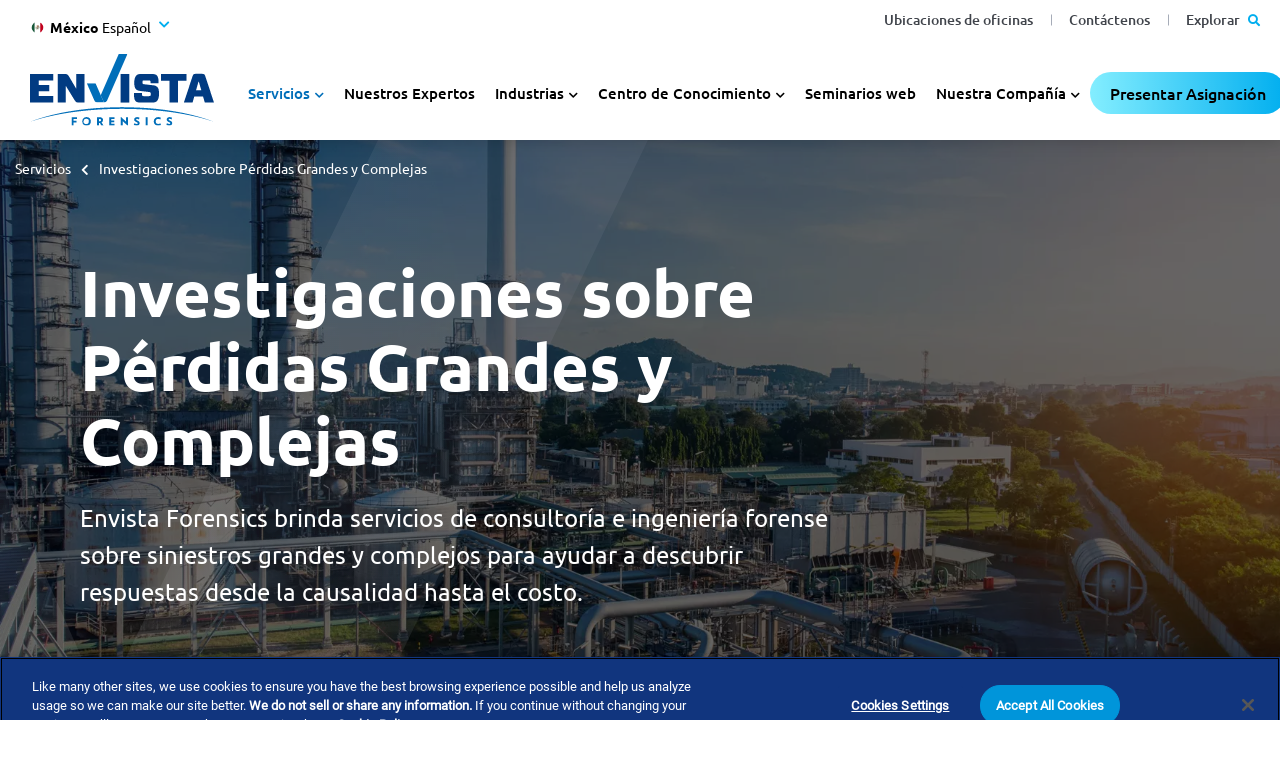

--- FILE ---
content_type: text/html; charset=utf-8
request_url: https://www.envistaforensics.com/es-mx/servicios/investigaciones-sobre-perdidas-grandes-y-complejas/
body_size: 42508
content:
<!DOCTYPE html><html lang="es"><head><link rel="preload" href="/dist/fonts/roboto-v27-latin-regular.woff2" as="font" type="font/woff2" crossorigin="anonymous"><link rel="preload" href="/dist/fonts/ubuntu-v15-latin-700.woff2" as="font" type="font/woff2" crossorigin="anonymous"><link rel="preload" href="/dist/fonts/ubuntu-v15-latin-regular.woff2" as="font" type="font/woff2" crossorigin="anonymous"><link rel="preload" href="/dist/fonts/ubuntu-v15-latin-500.woff2" as="font" type="font/woff2" crossorigin="anonymous"><link rel="preload" href="/dist/fonts/roboto-v27-latin-300.woff2" as="font" type="font/woff2" crossorigin="anonymous"><link rel="preload" href="/dist/fonts/ubuntu-v15-latin-300.woff2" as="font" type="font/woff2" crossorigin="anonymous"><link rel="preload" href="/dist/fonts/roboto-v27-latin-700.woff2" as="font" type="font/woff2" crossorigin="anonymous"><link rel="preload" href="/dist/fonts/fa-regular-400.woff2" as="font" type="font/woff2" crossorigin="anonymous"><link rel="preload" href="/dist/fonts/fa-solid-900.woff2" as="font" type="font/woff2" crossorigin="anonymous"><link rel="preload" href="/dist/fonts/fa-brands-400.woff2" as="font" type="font/woff2" crossorigin="anonymous"><link rel="preload" href="/dist/fonts/slick.woff" as="font" type="font/woff" crossorigin="anonymous"><link rel="preconnect" href="https://www.googletagmanager.com"><link rel="preconnect" href="https://assets.adobedtm.com"><link rel="preconnect" href="https://cdn.cookielaw.org"><link rel="preconnect" href="https://ws.zoominfo.com"><link rel="preconnect" href="https://analytics.clickdimensions.com"><link rel="alternate" hreflang="en-us" href="https://www.envistaforensics.com/services/major-loss-investigation/" /><link rel="alternate" hreflang="en-au" href="https://www.envistaforensics.com/en-au/services/major-loss-investigation/" /><link rel="alternate" hreflang="en-ca" href="https://www.envistaforensics.com/en-ca/services/major-loss-investigation/" /><link rel="alternate" hreflang="es" href="https://www.envistaforensics.com/es-mx/servicios/investigaciones-sobre-perdidas-grandes-y-complejas/" /><link rel="alternate" hreflang="en-sg" href="https://www.envistaforensics.com/en-sg/services/major-loss-investigation/" /><link rel="alternate" hreflang="en-gb" href="https://www.envistaforensics.com/en-uk/services/major-loss-investigation/" /><link rel="alternate" hreflang="da" href="https://www.envistaforensics.com/da/services/undersogelser-af-komplekse-tekniske-skadehaendelser/" /><link rel="alternate" hreflang="en" href="https://www.envistaforensics.com/services/major-loss-investigation/" /><link rel="alternate" href="https://www.envistaforensics.com/services/major-loss-investigation/" hreflang="x-default" /><script>var image = new Image();image.onerror = function () { document.getElementsByTagName('html')[0].classList.add("no-webp"); window.webp_support = false; };image.onload = function () { document.getElementsByTagName('html')[0].classList.add("webp"); window.webp_support = true;};image.src = '[data-uri]'; // webp img</script><script type="text/javascript">/*! loadJS: load a JS file asynchronously. [c]2014 @scottjehl, Filament Group, Inc. (Based on http://goo.gl/REQGQ by Paul Irish). Licensed MIT */(function (w) {var loadJS = function (src, cb, ordered, attributes, referrerPolicy) {"use strict";var tmp;var ref = w.document.getElementsByTagName("script")[0];var script = w.document.createElement("script");if (typeof (cb) === 'boolean') {tmp = ordered;ordered = cb;cb = tmp;}script.src = src;script.async = !ordered;if (attributes) {for (var i = 0; i < attributes.length; i++) {script.setAttribute(attributes[i][0], attributes[i][1]);}}if (referrerPolicy) {script.referrerPolicy = referrerPolicy;}ref.parentNode.insertBefore(script, ref);if (cb && typeof (cb) === "function") {script.onload = cb;}return script;};// commonjsif (typeof module !== "undefined") {module.exports = loadJS;}else {w.loadJS = loadJS;}}(typeof global !== "undefined" ? global : this));</script><script>//anywhere we need to run jQuery in our views will get deferred using this object which will be ran in the footervar jqDeferred = {_queue: [],executed: false,add: function (fcn) {if (this.executed) fcn();else this._queue.push(fcn);},run: function () {for (var i = 0, len = this._queue.length; i < len; i++) {var fcn = this._queue.shift();this.executed = true;fcn();}}};</script><title>An&#225;lisis de Siniestros Mayores y Servicios Forenses | Envista Forensics</title><!-- Favicons --><link rel="shortcut icon" href="/dist/favicons/favicon.ico"><link rel="icon" type="image/png" sizes="36x36" href="/dist/favicons/android-icon-36x36.png"><link rel="icon" type="image/png" sizes="48x48" href="/dist/favicons/android-icon-48x48.png"><link rel="icon" type="image/png" sizes="72x72" href="/dist/favicons/android-icon-72x72.png"><link rel="icon" type="image/png" sizes="96x96" href="/dist/favicons/android-icon-96x96.png"><link rel="icon" type="image/png" sizes="144x144" href="/dist/favicons/android-icon-144x144.png"><link rel="icon" type="image/png" sizes="192x192" href="/dist/favicons/android-icon-192x192.png"><link rel="apple-touch-icon" sizes="57x57" href="/dist/favicons/apple-icon-57x57.png"><link rel="apple-touch-icon" sizes="60x60" href="/dist/favicons/apple-icon-60x60.png"><link rel="apple-touch-icon" sizes="72x72" href="/dist/favicons/apple-icon-72x72.png"><link rel="apple-touch-icon" sizes="76x76" href="/dist/favicons/apple-icon-76x76.png"><link rel="apple-touch-icon" sizes="114x114" href="/dist/favicons/apple-icon-114x114.png"><link rel="apple-touch-icon" sizes="120x120" href="/dist/favicons/apple-icon-120x120.png"><link rel="apple-touch-icon" sizes="144x144" href="/dist/favicons/apple-icon-144x144.png"><link rel="apple-touch-icon" sizes="152x152" href="/dist/favicons/apple-icon-152x152.png"><link rel="apple-touch-icon" sizes="180x180" href="/dist/favicons/apple-icon-180x180.png"><link rel="icon" type="image/png" sizes="16x16" href="/dist/favicons/favicon-16x16.png"><link rel="icon" type="image/png" sizes="32x32" href="/dist/favicons/favicon-32x32.png"><link rel="icon" type="image/png" sizes="96x96" href="/dist/favicons/favicon-96x96.png"><link rel="manifest" href="/dist/favicons/manifest.json"><meta name="msapplication-TileColor" content="#ffffff"><meta name="msapplication-TileImage" content="/dist/favicons/ms-icon-70x70.png"><meta name="msapplication-TileImage" content="/dist/favicons/ms-icon-144x144.png"><meta name="msapplication-TileImage" content="/dist/favicons/ms-icon-150x150.png"><meta name="msapplication-TileImage" content="/dist/favicons/ms-icon-310x310.png"><meta name="theme-color" content="#ffffff"><!-- Meta tags --><meta charset="utf-8"><meta http-equiv="X-UA-Compatible" content="IE=edge"><meta name="viewport" content="width=device-width, initial-scale=1, shrink-to-fit=no"><link rel="canonical" href="https://www.envistaforensics.com/es-mx/servicios/investigaciones-sobre-perdidas-grandes-y-complejas/"><meta name="description" content="Envista Forensics brinda servicios de consultor&#237;a e ingenier&#237;a forense sobre siniestros grandes y complejos para ayudar a obtener respuestas que van desde la causa hasta el costo." /><meta name="ROBOTS" content="INDEX,FOLLOW" /><meta property="og:title" content="An&#225;lisis de Siniestros Mayores y Servicios Forenses | Envista Forensics" /><meta property="og:description" content="Envista Forensics brinda servicios de consultor&#237;a e ingenier&#237;a forense sobre siniestros grandes y complejos para ayudar a obtener respuestas que van desde la causa hasta el costo." /><meta property="og:image" content="https://www.envistaforensics.com/media/tavp3wdy/major-loss-investigation.jpeg?quality=80" /><meta name="twitter:card" content="summary_large_image" /><meta property="og:type" content="website" /><meta property="og:url" content="https://www.envistaforensics.com/es-mx/servicios/investigaciones-sobre-perdidas-grandes-y-complejas/" /><meta name="keywords" content="major loss consultant, large loss, costing, causation, catastrophic loss, property loss, industrial loss consultant" /><style>/*! CSS Used from: https://www.envistaforensics.com/dist-jxjs4eqd5q/css/sass.css */:root{--blue:#007bff;--indigo:#6610f2;--purple:#6f42c1;--pink:#e83e8c;--red:#dc3545;--orange:#fd7e14;--yellow:#ffc107;--green:#28a745;--teal:#20c997;--cyan:#17a2b8;--white:#fff;--gray:#6c757d;--gray-dark:#343a40;--primary:#007bff;--secondary:#6c757d;--success:#28a745;--info:#17a2b8;--warning:#ffc107;--danger:#dc3545;--light:#f8f9fa;--dark:#343a40;--breakpoint-xs:0;--breakpoint-sm:576px;--breakpoint-md:768px;--breakpoint-lg:992px;--breakpoint-xl:1200px;--font-family-sans-serif:-apple-system, BlinkMacSystemFont, "Segoe UI", Roboto, "Helvetica Neue", Arial, "Noto Sans", sans-serif, "Apple Color Emoji", "Segoe UI Emoji", "Segoe UI Symbol", "Noto Color Emoji";--font-family-monospace:SFMono-Regular, Menlo, Monaco, Consolas, "Liberation Mono", "Courier New", monospace;}*,*::before,*::after{-webkit-box-sizing:border-box;box-sizing:border-box;}html{font-family:sans-serif;line-height:1.15;-webkit-text-size-adjust:100%;-webkit-tap-highlight-color:rgba(0,0,0,0);}footer,header,main,nav,section{display:block;}body{margin:0;font-family:-apple-system,BlinkMacSystemFont,"Segoe UI",Roboto,"Helvetica Neue",Arial,"Noto Sans",sans-serif,"Apple Color Emoji","Segoe UI Emoji","Segoe UI Symbol","Noto Color Emoji";font-size:1rem;font-weight:400;line-height:1.5;color:#212529;text-align:left;background-color:#fff;}[tabindex="-1"]:focus{outline:0!important;}h1,h2,h3,h4{margin-top:0;margin-bottom:.5rem;}p{margin-top:0;margin-bottom:1rem;}ul{margin-top:0;margin-bottom:1rem;}ul ul{margin-bottom:0;}a{color:#007bff;text-decoration:none;background-color:transparent;}a:hover{color:#0056b3;text-decoration:underline;}img{vertical-align:middle;border-style:none;}svg{overflow:hidden;vertical-align:middle;}label{display:inline-block;margin-bottom:.5rem;}button{border-radius:0;}button:focus{outline:1px dotted;outline:5px auto -webkit-focus-ring-color;}input,button{margin:0;font-family:inherit;font-size:inherit;line-height:inherit;}button,input{overflow:visible;}button{text-transform:none;}button,[type=button],[type=submit]{-webkit-appearance:button;}button:not(:disabled),[type=button]:not(:disabled),[type=submit]:not(:disabled){cursor:pointer;}input[type=checkbox]{-webkit-box-sizing:border-box;box-sizing:border-box;padding:0;}h1,h2,h3,h4{margin-bottom:.5rem;font-weight:500;line-height:1.2;}h1{font-size:2.5rem;}h2{font-size:2rem;}h3{font-size:1.75rem;}h4{font-size:1.5rem;}.container{width:100%;padding-right:15px;padding-left:15px;margin-right:auto;margin-left:auto;}@media (min-width: 576px){.container{max-width:540px;}}@media (min-width: 768px){.container{max-width:720px;}}@media (min-width: 992px){.container{max-width:960px;}}@media (min-width: 1200px){.container{max-width:1140px;}}.container-fluid{width:100%;padding-right:15px;padding-left:15px;margin-right:auto;margin-left:auto;}.row{display:-webkit-box;display:-ms-flexbox;display:flex;-ms-flex-wrap:wrap;flex-wrap:wrap;margin-right:-15px;margin-left:-15px;}.col-md-12,.col{position:relative;width:100%;padding-right:15px;padding-left:15px;}.col{-ms-flex-preferred-size:0;flex-basis:0;-webkit-box-flex:1;-ms-flex-positive:1;flex-grow:1;max-width:100%;}@media (min-width: 768px){.col-md-12{-webkit-box-flex:0;-ms-flex:0 0 100%;flex:0 0 100%;max-width:100%;}}.form-control{display:block;width:100%;height:calc(1.5em + 0.75rem + 2px);padding:.375rem .75rem;font-size:1rem;font-weight:400;line-height:1.5;color:#495057;background-color:#fff;background-clip:padding-box;border:1px solid #ced4da;border-radius:.25rem;-webkit-transition:border-color .15s ease-in-out,-webkit-box-shadow .15s ease-in-out;transition:border-color .15s ease-in-out,-webkit-box-shadow .15s ease-in-out;transition:border-color .15s ease-in-out,box-shadow .15s ease-in-out;transition:border-color .15s ease-in-out,box-shadow .15s ease-in-out,-webkit-box-shadow .15s ease-in-out;}@media (prefers-reduced-motion: reduce){.form-control{-webkit-transition:none;transition:none;}}.form-control:focus{color:#495057;background-color:#fff;border-color:#80bdff;outline:0;-webkit-box-shadow:0 0 0 .2rem rgba(0,123,255,.25);box-shadow:0 0 0 .2rem rgba(0,123,255,.25);}.form-control::placeholder{color:#6c757d;opacity:1;}.form-control:disabled{background-color:#e9ecef;opacity:1;}.btn{display:inline-block;font-weight:400;color:#212529;text-align:center;vertical-align:middle;-webkit-user-select:none;-moz-user-select:none;-ms-user-select:none;user-select:none;background-color:transparent;border:1px solid transparent;padding:.375rem .75rem;font-size:1rem;line-height:1.5;border-radius:.25rem;-webkit-transition:color .15s ease-in-out,background-color .15s ease-in-out,border-color .15s ease-in-out,-webkit-box-shadow .15s ease-in-out;transition:color .15s ease-in-out,background-color .15s ease-in-out,border-color .15s ease-in-out,-webkit-box-shadow .15s ease-in-out;transition:color .15s ease-in-out,background-color .15s ease-in-out,border-color .15s ease-in-out,box-shadow .15s ease-in-out;transition:color .15s ease-in-out,background-color .15s ease-in-out,border-color .15s ease-in-out,box-shadow .15s ease-in-out,-webkit-box-shadow .15s ease-in-out;}@media (prefers-reduced-motion: reduce){.btn{-webkit-transition:none;transition:none;}}.btn:hover{color:#212529;text-decoration:none;}.btn:focus{outline:0;-webkit-box-shadow:0 0 0 .2rem rgba(0,123,255,.25);box-shadow:0 0 0 .2rem rgba(0,123,255,.25);}.btn:disabled{opacity:.65;}.collapse:not(.show){display:none;}.dropdown{position:relative;}.dropdown-toggle{white-space:nowrap;}.dropdown-toggle::after{display:inline-block;margin-left:.255em;vertical-align:.255em;content:"";border-top:.3em solid;border-right:.3em solid transparent;border-bottom:0;border-left:.3em solid transparent;}.dropdown-toggle:empty::after{margin-left:0;}.dropdown-menu{position:absolute;top:100%;left:0;z-index:1000;display:none;float:left;min-width:10rem;padding:.5rem 0;margin:.125rem 0 0;font-size:1rem;color:#212529;text-align:left;list-style:none;background-color:#fff;background-clip:padding-box;border:1px solid rgba(0,0,0,.15);border-radius:.25rem;}.nav{display:-webkit-box;display:-ms-flexbox;display:flex;-ms-flex-wrap:wrap;flex-wrap:wrap;padding-left:0;margin-bottom:0;list-style:none;}.nav-link{display:block;padding:.5rem 1rem;}.nav-link:hover,.nav-link:focus{text-decoration:none;}.nav-pills .nav-link{border-radius:.25rem;}.tab-content>.tab-pane{display:none;}.tab-content>.active{display:block;}.navbar{position:relative;display:-webkit-box;display:-ms-flexbox;display:flex;-ms-flex-wrap:wrap;flex-wrap:wrap;-webkit-box-align:center;-ms-flex-align:center;align-items:center;-webkit-box-pack:justify;-ms-flex-pack:justify;justify-content:space-between;padding:.5rem 1rem;}.navbar-brand{display:inline-block;padding-top:.3125rem;padding-bottom:.3125rem;margin-right:1rem;font-size:1.25rem;line-height:inherit;white-space:nowrap;}.navbar-brand:hover,.navbar-brand:focus{text-decoration:none;}.navbar-nav{display:-webkit-box;display:-ms-flexbox;display:flex;-webkit-box-orient:vertical;-webkit-box-direction:normal;-ms-flex-direction:column;flex-direction:column;padding-left:0;margin-bottom:0;list-style:none;}.navbar-nav .nav-link{padding-right:0;padding-left:0;}.navbar-nav .dropdown-menu{position:static;float:none;}.navbar-collapse{-ms-flex-preferred-size:100%;flex-basis:100%;-webkit-box-flex:1;-ms-flex-positive:1;flex-grow:1;-webkit-box-align:center;-ms-flex-align:center;align-items:center;}.navbar-toggler{padding:.25rem .75rem;font-size:1.25rem;line-height:1;background-color:transparent;border:1px solid transparent;border-radius:.25rem;}.navbar-toggler:hover,.navbar-toggler:focus{text-decoration:none;}@media (min-width: 768px){.navbar-expand-md{-webkit-box-orient:horizontal;-webkit-box-direction:normal;-ms-flex-flow:row nowrap;flex-flow:row nowrap;-webkit-box-pack:start;-ms-flex-pack:start;justify-content:flex-start;}.navbar-expand-md .navbar-nav{-webkit-box-orient:horizontal;-webkit-box-direction:normal;-ms-flex-direction:row;flex-direction:row;}.navbar-expand-md .navbar-nav .dropdown-menu{position:absolute;}.navbar-expand-md .navbar-nav .nav-link{padding-right:.5rem;padding-left:.5rem;}.navbar-expand-md .navbar-collapse{display:-webkit-box!important;display:-ms-flexbox!important;display:flex!important;-ms-flex-preferred-size:auto;flex-basis:auto;}}.clearfix::after{display:block;clear:both;content:"";}.d-none{display:none!important;}@media (min-width: 576px){.d-sm-block{display:block!important;}}.flex-column{-webkit-box-orient:vertical!important;-webkit-box-direction:normal!important;-ms-flex-direction:column!important;flex-direction:column!important;}.sr-only{position:absolute;width:1px;height:1px;padding:0;overflow:hidden;clip:rect(0, 0, 0, 0);white-space:nowrap;border:0;}@media print{*,*::before,*::after{text-shadow:none!important;-webkit-box-shadow:none!important;box-shadow:none!important;}a:not(.btn){text-decoration:underline;}img{page-break-inside:avoid;}p,h2,h3{orphans:3;widows:3;}h2,h3{page-break-after:avoid;}body{min-width:992px!important;}.container{min-width:992px!important;}.navbar{display:none;}}.fa,.fas{-moz-osx-font-smoothing:grayscale;-webkit-font-smoothing:antialiased;display:inline-block;font-style:normal;-webkit-font-feature-settings:normal;font-feature-settings:normal;font-variant:normal;text-rendering:auto;line-height:1;}.fa-phone-alt:before{content:"";}.fa-search:before{content:"";}.sr-only{border:0;clip:rect(0, 0, 0, 0);height:1px;margin:-1px;overflow:hidden;padding:0;position:absolute;width:1px;}.fa,.fas{font-family:"Font Awesome 5 Free";font-weight:900;}.slick-slider{position:relative;display:block;-webkit-box-sizing:border-box;box-sizing:border-box;-webkit-touch-callout:none;-webkit-user-select:none;-moz-user-select:none;-ms-user-select:none;user-select:none;-ms-touch-action:pan-y;touch-action:pan-y;-webkit-tap-highlight-color:transparent;}.slick-list{position:relative;overflow:hidden;display:block;margin:0;padding:0;}.slick-list:focus{outline:none;}.slick-slider .slick-track,.slick-slider .slick-list{-webkit-transform:translate3d(0, 0, 0);transform:translate3d(0, 0, 0);}.slick-track{position:relative;left:0;top:0;display:block;margin-left:auto;margin-right:auto;}.slick-track:before,.slick-track:after{content:"";display:table;}.slick-track:after{clear:both;}.slick-slide{float:left;height:100%;min-height:1px;display:none;}.slick-initialized .slick-slide{display:block;}.slick-prev,.slick-next{position:absolute;display:block;height:20px;width:20px;line-height:0px;font-size:0px;cursor:pointer;background:transparent;color:transparent;top:50%;-webkit-transform:translate(0, -50%);transform:translate(0, -50%);padding:0;border:none;outline:none;}.slick-prev:hover,.slick-prev:focus,.slick-next:hover,.slick-next:focus{outline:none;background:transparent;color:transparent;}.slick-prev:hover:before,.slick-prev:focus:before,.slick-next:hover:before,.slick-next:focus:before{opacity:1;}.slick-prev:before,.slick-next:before{font-family:"slick";font-size:20px;line-height:1;color:#fff;opacity:.75;-webkit-font-smoothing:antialiased;-moz-osx-font-smoothing:grayscale;}.slick-prev{left:-25px;}.slick-prev:before{content:"←";}.slick-next{right:-25px;}.slick-next:before{content:"→";}.slick-dotted.slick-slider{margin-bottom:30px;}.slick-dots{position:absolute;bottom:-25px;list-style:none;display:block;text-align:center;padding:0;margin:0;width:100%;}.slick-dots li{position:relative;display:inline-block;height:20px;width:20px;margin:0 5px;padding:0;cursor:pointer;}.slick-dots li button{border:0;background:transparent;display:block;height:20px;width:20px;outline:none;line-height:0px;font-size:0px;color:transparent;padding:5px;cursor:pointer;}.slick-dots li button:hover,.slick-dots li button:focus{outline:none;}.slick-dots li button:hover:before,.slick-dots li button:focus:before{opacity:1;}.slick-dots li button:before{position:absolute;top:0;left:0;content:"•";width:20px;height:20px;font-family:"slick";font-size:6px;line-height:20px;text-align:center;color:#000;opacity:.25;-webkit-font-smoothing:antialiased;-moz-osx-font-smoothing:grayscale;}.slick-dots li.slick-active button:before{color:#000;opacity:.75;}.container{width:100%;padding-right:15px;padding-left:15px;margin-right:auto;margin-left:auto;}main .page-content{padding-top:1rem;}main .page-content img{max-width:100%;}.hidden{display:none;}img{user-drag:none;-moz-user-focus:ignore;-webkit-user-drag:none;-moz-user-select:none;-ms-user-select:none;-webkit-user-select:none;user-select:none;}footer{position:relative;}.nav-utility{max-height:100%;}.nav-utility .navbar-nav{-webkit-box-orient:horizontal;-webkit-box-direction:normal;-ms-flex-direction:row;flex-direction:row;-webkit-box-flex:1;-ms-flex:1 1 auto;flex:1 1 auto;-webkit-box-pack:end;-ms-flex-pack:end;justify-content:flex-end;padding-right:15px;}.nav-utility .navbar-nav li+li{margin-left:15px;}@media (max-width: 1199.98px){.nav-utility{display:none;}}header{height:100px;position:fixed;top:0;width:100%;z-index:99;}header .desktop-header-wrapper{height:100%;}header .desktop-header-wrapper nav.nav-primary{display:-webkit-box;display:-ms-flexbox;display:flex;height:100%;}header .desktop-header-wrapper nav.nav-primary .logo{height:100%;margin-right:15px;}header .desktop-header-wrapper nav.nav-primary .logo a.navbar-brand{padding:15px;height:100%;}header .desktop-header-wrapper nav.nav-primary .logo a.navbar-brand img{max-height:100%;}header .desktop-header-wrapper nav.nav-primary .navbar-collapse{-webkit-box-align:end;-ms-flex-align:end;align-items:flex-end;}header .desktop-header-wrapper nav.nav-primary .navbar-collapse .dropdown-toggle::after{margin-left:0;vertical-align:inherit;border:0;}header .desktop-header-wrapper nav.nav-primary .navbar-collapse .dropdown-menu{display:none;}header .desktop-header-wrapper nav.nav-primary .navbar-collapse .dropdown-menu ul li{display:block;}header .desktop-header-wrapper nav.nav-primary .navbar-collapse ul{margin-left:0;padding-left:0;}header .desktop-header-wrapper nav.nav-primary .navbar-collapse ul li{list-style-type:none;}header .desktop-header-wrapper nav.nav-primary .navbar-collapse ul li.dropdown{cursor:default;}header .desktop-header-wrapper nav.nav-primary .navbar-collapse>ul>.nav-item>.nav-link{padding:15px;margin-right:0px;}header .desktop-header-wrapper nav.nav-primary .navbar-collapse>ul>.nav-item.dropdown>.nav-link:after{font-family:"Font Awesome 5 Free";font-weight:bold;content:"";font-size:18px;padding-left:5px;}header .desktop-header-wrapper nav.nav-primary .navbar-collapse>ul .nav-item.dropdown:focus>.dropdown-menu{padding:15px;margin:0px;border:0;border-radius:0;top:100%;width:225px;}header .desktop-header-wrapper nav.nav-primary .navbar-collapse>ul .nav-item.dropdown:focus>.dropdown-menu li.nav-item a{font-size:18px;padding:2px 0px;}header .desktop-header-wrapper nav.nav-primary .navbar-collapse>ul .nav-item.dropdown:focus>.dropdown-menu li.nav-item a:hover,header .desktop-header-wrapper nav.nav-primary .navbar-collapse>ul .nav-item.dropdown:focus>.dropdown-menu li.nav-item a:focus{text-decoration:underline;}@media (max-width: 991.98px){header .desktop-header-wrapper{display:none;}}.mobile-overlay{-webkit-transition:all ease .5s;transition:all ease .5s;background:rgba(0,0,0,0);position:absolute;}body{font-family:"Roboto","Roboto-fallback";}body main a:focus,body main button:focus{outline:none;-webkit-box-shadow:0 0 4px #006eb9;box-shadow:0 0 4px #006eb9;}body main a:focus,body main button:focus{outline:none;-webkit-box-shadow:0 0 4px #006eb9;box-shadow:0 0 4px #006eb9;}body footer a:focus,body footer button:focus{outline:none;-webkit-box-shadow:0 0 4px #000;box-shadow:0 0 4px #000;}body footer a:focus,body footer button:focus{outline:none;-webkit-box-shadow:0 0 4px #000;box-shadow:0 0 4px #000;}main{font-size:16px;line-height:1.45em;color:#1b1c1e;}main p{line-height:1.8em;}main a{color:#006eb9;text-decoration:none;border-bottom:1px dotted #006eb9;}main a:hover{color:#006eb9;border-bottom-style:solid;border-bottom-color:#006eb9;text-decoration:none;}main ul li{margin-bottom:.25em;}h1,h2,h3,h4{font-family:"Ubuntu-Bold","Ubuntu-Bold-fallback";font-weight:bold;}h1{font-size:42px;margin-bottom:30px;}h2{font-size:36px;}h3{font-size:30px;}h4{font-size:26px;}#a11y-menu{position:absolute;left:-10000px;top:auto;width:1px;height:1px;overflow:hidden;opacity:0;}#a11y-menu>div{width:100%;padding-right:15px;padding-left:15px;margin-right:auto;margin-left:auto;padding:.5rem 1rem;height:100%;display:-webkit-box;display:-ms-flexbox;display:flex;-webkit-box-align:center;-ms-flex-align:center;align-items:center;}@media (min-width: 1400px){#a11y-menu>div{max-width:1194px;}}@media (min-width: 1535px){#a11y-menu>div{max-width:1280px;}}#a11y-menu>div>div{display:-webkit-box;display:-ms-flexbox;display:flex;-webkit-box-align:center;-ms-flex-align:center;align-items:center;-webkit-box-pack:justify;-ms-flex-pack:justify;justify-content:space-between;-ms-flex-wrap:nowrap;flex-wrap:nowrap;height:100%;line-height:1;width:100%;}#a11y-menu>div>div .skip-btns a{border:thin solid;padding:.25rem;margin:.25rem;text-align:center;}#a11y-menu>div>div .skip-btns a:hover,#a11y-menu>div>div .skip-btns a:focus,#a11y-menu>div>div .skip-btns a:active{color:#0056b3;text-decoration:underline;}#a11y-menu #close-a11y-menu-btn{border:0;padding:.5rem;height:40px;width:40px;border-radius:50%;background:transparent;}#a11y-menu #close-a11y-menu-btn:hover,#a11y-menu #close-a11y-menu-btn:focus,#a11y-menu #close-a11y-menu-btn:active{background:#ccc;}#a11y-menu .close-icon:after{content:"✕";font-size:24px;font-family:"Font Awesome 5 Free";}img{-o-object-fit:contain;object-fit:contain;height:auto;}img.lazyload{visibility:hidden;}img.lazyloaded{visibility:visible;}main{margin-top:140px;}@media (max-width: 1199.98px){main{margin-top:100px;}}body.has-banner main{margin-top:30px;}@media (max-width: 991.98px){body.has-banner main{margin-top:0px;}}main{overflow-x:hidden;}main .page-content{min-height:500px;}main .full-width{position:relative;width:100vw;margin-left:50%;left:-50vw;z-index:3;}main .clearfix::after{content:"";clear:both;display:table;}main .link-enabled{cursor:pointer;}@media (min-width: 1400px){.container{max-width:1194px;}}@media (min-width: 1535px){.container{max-width:1280px;}}.fa-search::before{content:"";}.fa-phone-alt::before{content:"";}footer.footer-main a:hover{text-decoration:none;}footer.footer-main .footer-container{width:100%;padding-right:15px;padding-left:15px;margin-right:auto;margin-left:auto;}@media (min-width: 576px){footer.footer-main .footer-container{max-width:540px;}}@media (min-width: 768px){footer.footer-main .footer-container{max-width:720px;}}@media (min-width: 992px){footer.footer-main .footer-container{max-width:960px;}}@media (min-width: 1200px){footer.footer-main .footer-container{max-width:1140px;}}@media (min-width: 1400px){footer.footer-main .footer-container{max-width:1194px;}}@media (min-width: 1535px){footer.footer-main .footer-container{max-width:1400px;}}footer.footer-main .newsletter-form-block{color:#fff;padding:130px 0 50px 0;}footer.footer-main .newsletter-form-block .close-modal{display:none;}@media (max-width: 767.98px){footer.footer-main .newsletter-form-block .button-col{margin-top:25px;}}footer.footer-main .newsletter-form-block .ns-button{font-family:"Ubuntu-SemiBold","Ubuntu-SemiBold-fallback",Arial,sans-serif;background-color:transparent;color:#fff;border-radius:21px;border:1px solid #fff;display:inline-block;text-transform:none;font-weight:500;padding:8px 32px;font-size:18px;line-height:1.4em;-webkit-transition:background-color .3s,color .3s;transition:background-color .3s,color .3s;min-width:250px;text-align:center;}@media (max-width: 767.98px){footer.footer-main .newsletter-form-block .ns-button{width:100%;min-width:0;}}footer.footer-main .newsletter-form-block .ns-button:hover,footer.footer-main .newsletter-form-block .ns-button:active{cursor:pointer;background-color:#fff;text-decoration:none;color:#00bac6;-webkit-box-shadow:none;box-shadow:none;color:#012756;}footer.footer-main .newsletter-form-block .ns-row{display:-webkit-box;display:-ms-flexbox;display:flex;-ms-flex-wrap:wrap;flex-wrap:wrap;margin-right:-15px;margin-left:-15px;}footer.footer-main .newsletter-form-block .ns-row .ns-col1{-webkit-box-flex:0;-ms-flex:0 0 100%;flex:0 0 100%;max-width:100%;margin-bottom:15px;position:relative;width:100%;padding-right:15px;padding-left:15px;}@media (min-width: 992px){footer.footer-main .newsletter-form-block .ns-row .ns-col1{-webkit-box-flex:0;-ms-flex:0 0 41.6666666667%;flex:0 0 41.6666666667%;max-width:41.6666666667%;}footer.footer-main .newsletter-form-block .ns-row .ns-col1 .inner-content{max-width:500px;}}footer.footer-main .newsletter-form-block .ns-row .ns-col2{-webkit-box-flex:0;-ms-flex:0 0 100%;flex:0 0 100%;max-width:100%;position:relative;width:100%;padding-right:15px;padding-left:15px;}@media (min-width: 992px){footer.footer-main .newsletter-form-block .ns-row .ns-col2{-webkit-box-flex:0;-ms-flex:0 0 58.3333333333%;flex:0 0 58.3333333333%;max-width:58.3333333333%;}}footer.footer-main .newsletter-form-block .ns-row.has-link.no-form .ns-col1{-webkit-box-flex:0;-ms-flex:0 0 100%;flex:0 0 100%;max-width:100%;margin-bottom:15px;position:relative;width:100%;padding-right:15px;padding-left:15px;}@media (min-width: 992px){footer.footer-main .newsletter-form-block .ns-row.has-link.no-form .ns-col1{-webkit-box-flex:0;-ms-flex:0 0 66.6666666667%;flex:0 0 66.6666666667%;max-width:66.6666666667%;}footer.footer-main .newsletter-form-block .ns-row.has-link.no-form .ns-col1 .inner-content{-webkit-box-flex:0;-ms-flex:0 0 33.3333333333%;flex:0 0 33.3333333333%;max-width:33.3333333333%;max-width:none;}}footer.footer-main .newsletter-form-block .ns-row.has-link.no-form .ns-col2{-webkit-box-flex:0;-ms-flex:0 0 100%;flex:0 0 100%;max-width:100%;position:relative;width:100%;padding-right:15px;padding-left:15px;}@media (min-width: 992px){footer.footer-main .newsletter-form-block .ns-row.has-link.no-form .ns-col2{-webkit-box-flex:0;-ms-flex:0 0 33.3333333333%;flex:0 0 33.3333333333%;max-width:33.3333333333%;}}footer.footer-main .newsletter-form-block .ns-row.has-link.no-form .ns-col2.button-col{display:-webkit-box;display:-ms-flexbox;display:flex;-webkit-box-align:end;-ms-flex-align:end;align-items:flex-end;-webkit-box-pack:end;-ms-flex-pack:end;justify-content:flex-end;}footer.footer-main .newsletter-form-block .headline{font-family:"Ubuntu-Bold","Ubuntu-Bold-fallback";font-size:28px;font-weight:700;line-height:1.3em;margin-bottom:20px;}footer.footer-main .newsletter-form-block .headline.mobile{display:none;}footer.footer-main .newsletter-form-block .subheadline{font-family:"Ubuntu-Thin","Ubuntu-Thin-fallback";font-size:24px;font-weight:300;line-height:1.5em;}footer.footer-main .footer-world{background:-webkit-gradient(linear, left top, left bottom, from(#013b82), to(#006EB9));background:linear-gradient(to bottom, #013b82 0%, #006EB9 100%);padding:50px 15px;font-size:14px;color:#fff;position:relative;overflow:hidden;}footer.footer-main .footer-world .backgroundImage{position:absolute;top:0;opacity:.04;width:100%;height:100%;left:0;z-index:0;background-repeat:no-repeat;background-size:75%;background-position:top center;}footer.footer-main .footer-world a{color:#fff;}footer.footer-main .footer-world ul{margin:0;}footer.footer-main .footer-world .mobile-only{display:none;}footer.footer-main .footer-world .footer-container{position:relative;z-index:1;}footer.footer-main .footer-world .footer-container .footer-row{display:-webkit-box;display:-ms-flexbox;display:flex;-ms-flex-wrap:wrap;flex-wrap:wrap;margin-right:-15px;margin-left:-15px;margin-left:0;margin-right:0;}footer.footer-main .footer-world .footer-container .footer-row .footer-info-column{margin-right:15px;max-width:25%;-webkit-box-flex:0;-ms-flex:0 0 25%;flex:0 0 25%;}footer.footer-main .footer-world .footer-container .footer-row .footer-info-column .footer-logo{max-width:170px;margin-bottom:40px;}footer.footer-main .footer-world .footer-container .footer-row .footer-info-column .footer-logo a{display:inline-block;}footer.footer-main .footer-world .footer-container .footer-row .footer-info-column .footer-logo img{width:100%;}footer.footer-main .footer-world .footer-container .footer-row .footer-info-column .footer-address-title{font-size:18px;font-weight:700;font-family:"Ubuntu-Bold","Ubuntu-Bold-fallback";}footer.footer-main .footer-world .footer-container .footer-row .footer-info-column .footer-address{font:normal normal 400 16px/26px "Roboto","Roboto-fallback";}footer.footer-main .footer-world .footer-container .footer-row .footer-nav-column{display:-webkit-box;display:-ms-flexbox;display:flex;-webkit-box-align:end;-ms-flex-align:end;align-items:flex-end;-webkit-box-flex:1;-ms-flex-positive:1;flex-grow:1;}footer.footer-main .footer-world .footer-container .footer-row .footer-nav-column nav{padding:0;display:-webkit-box;display:-ms-flexbox;display:flex;-ms-flex-wrap:wrap;flex-wrap:wrap;margin-right:-15px;margin-left:-15px;-webkit-box-align:start;-ms-flex-align:start;align-items:flex-start;width:100%;display:flex;justify-items:flex-end;}footer.footer-main .footer-world .footer-container .footer-row .footer-nav-column nav .column-decoration{content:" ";height:70px;width:2px;display:block;position:absolute;top:6px;left:5px;}footer.footer-main .footer-world .footer-container .footer-row .footer-nav-column nav .column-decoration.malibu{background-color:#4aceff;}footer.footer-main .footer-world .footer-container .footer-row .footer-nav-column nav .column-decoration.atlantis{background-color:#aed136;}footer.footer-main .footer-world .footer-container .footer-row .footer-nav-column nav .column-decoration.supernova{background-color:#ffc20e;}footer.footer-main .footer-world .footer-container .footer-row .footer-nav-column nav .nav-column{-webkit-box-flex:0;-ms-flex:0 0 100%;flex:0 0 100%;max-width:100%;position:relative;width:100%;padding-right:15px;padding-left:15px;flex:0 0 100%;padding-bottom:25px;display:-webkit-box;display:-ms-flexbox;display:flex;-webkit-box-pack:end;-ms-flex-pack:end;justify-content:flex-end;}@media (min-width: 992px){footer.footer-main .footer-world .footer-container .footer-row .footer-nav-column nav .nav-column{-webkit-box-flex:0;-ms-flex:0 0 33.3333333333%;flex:0 0 33.3333333333%;max-width:33.3333333333%;}}footer.footer-main .footer-world .footer-container .footer-row .footer-nav-column nav .nav-column .inner{display:inline-block;position:relative;padding-left:20px;}footer.footer-main .footer-world .footer-container .footer-row .footer-nav-column nav .nav-column .section-headline{font:normal normal 500 20px/1.3em "Ubuntu-SemiBold","Ubuntu-SemiBold-fallback";margin-bottom:8px;display:inline-block;border-bottom:1px solid transparent;}footer.footer-main .footer-world .footer-container .footer-row .footer-nav-column nav .nav-column .section-headline:hover{border-bottom:1px solid #fff;}footer.footer-main .footer-world .footer-container .footer-row .footer-nav-column nav .nav-column .section-headline:focus{-webkit-box-shadow:none;box-shadow:none;border-bottom:1px solid #fff;}footer.footer-main .footer-world .footer-container .footer-row .footer-nav-column nav ul{display:block;}footer.footer-main .footer-world .footer-container .footer-row .footer-nav-column nav ul li.nav-item{line-height:36px;}footer.footer-main .footer-world .footer-container .footer-row .footer-nav-column nav ul li.nav-item a.nav-link{padding:0px;margin-left:0px;margin-right:0px;display:inline-block;font:normal normal 300 16px/1.5em "Roboto-Thin","Roboto-Thin-fallback";border-bottom:1px solid transparent;margin-bottom:.25em;}footer.footer-main .footer-world .footer-container .footer-row .footer-nav-column nav ul li.nav-item a.nav-link:hover{border-bottom:1px solid #fff;}footer.footer-main .footer-world .footer-container .footer-row .footer-nav-column nav ul li.nav-item a.nav-link:focus{-webkit-box-shadow:none;box-shadow:none;border-bottom:1px solid #fff;}footer.footer-main .footer-world .footer-container .footer-row .footer-nav-column nav ul li.nav-item a.view-all{border-bottom:1px #fff dotted;}footer.footer-main .footer-end{background-color:#013b82;padding-top:40px;padding-bottom:40px;color:#e0e4eb;font-size:14px;}footer.footer-main .footer-end a{color:#e0e4eb;text-decoration:none;border-bottom:1px dotted transparent;}footer.footer-main .footer-end a:hover{color:#fff;border-bottom:1px solid #fff;text-decoration:none;}footer.footer-main .footer-end .bottom-container{width:100%;padding-right:15px;padding-left:15px;margin-right:auto;margin-left:auto;}@media (min-width: 576px){footer.footer-main .footer-end .bottom-container{max-width:540px;}}@media (min-width: 768px){footer.footer-main .footer-end .bottom-container{max-width:720px;}}@media (min-width: 992px){footer.footer-main .footer-end .bottom-container{max-width:960px;}}@media (min-width: 1200px){footer.footer-main .footer-end .bottom-container{max-width:1140px;}}@media (min-width: 1400px){footer.footer-main .footer-end .bottom-container{max-width:1194px;}}@media (min-width: 1535px){footer.footer-main .footer-end .bottom-container{max-width:1400px;}}footer.footer-main .footer-end .bottom-container .bottom-row{display:-webkit-box;display:-ms-flexbox;display:flex;-ms-flex-wrap:wrap;flex-wrap:wrap;margin-right:-15px;margin-left:-15px;}footer.footer-main .footer-end .bottom-container .bottom-links{-webkit-box-flex:0;-ms-flex:0 0 100%;flex:0 0 100%;max-width:100%;position:relative;width:100%;padding-right:15px;padding-left:15px;}@media (min-width: 992px){footer.footer-main .footer-end .bottom-container .bottom-links{-webkit-box-flex:0;-ms-flex:0 0 75%;flex:0 0 75%;max-width:75%;}}footer.footer-main .footer-end .bottom-container .bottom-links .disclaimer{color:#a6acb8;font:normal normal 400 14px/34px "Roboto","Roboto-fallback";}footer.footer-main .footer-end .bottom-container .bottom-links .disclaimer p{margin-bottom:.5rem;}footer.footer-main .footer-end .bottom-container .footer-end-links{display:-webkit-box;display:-ms-flexbox;display:flex;font:normal normal 400 14px/34px "Roboto","Roboto-fallback";}footer.footer-main .footer-end .bottom-container .footer-end-links>div{margin-right:40px;}footer.footer-main .footer-end .bottom-container .footer-end-links>div:last-child{margin-right:0;}footer.footer-main .footer-end .bottom-social-media{display:-webkit-box;display:-ms-flexbox;display:flex;-webkit-box-pack:start;-ms-flex-pack:start;justify-content:flex-start;-webkit-box-align:center;-ms-flex-align:center;align-items:center;-webkit-box-flex:0;-ms-flex:0 0 100%;flex:0 0 100%;max-width:100%;position:relative;width:100%;padding-right:15px;padding-left:15px;}@media (min-width: 992px){footer.footer-main .footer-end .bottom-social-media{-webkit-box-flex:0;-ms-flex:0 0 25%;flex:0 0 25%;max-width:25%;}}footer.footer-main .footer-end .bottom-social-media .social-media{text-align:center;margin-left:-20px;}footer.footer-main .footer-end .bottom-social-media .social-media a{display:inline-block;margin-right:5px;margin-left:5px;height:34px;width:34px;border-radius:50%;-webkit-transition:-webkit-box-shadow .3s;transition:-webkit-box-shadow .3s;transition:box-shadow .3s;transition:box-shadow .3s, -webkit-box-shadow .3s;}footer.footer-main .footer-end .bottom-social-media .social-media a:hover{text-decoration:none;-webkit-box-shadow:0 0 12px #4ca200;box-shadow:0 0 12px #4ca200;}footer.footer-main .footer-end .bottom-social-media .social-media a img{width:100%;vertical-align:inherit;}@media (min-width: 768px){footer.footer-main .footer-end .bottom-social-media{-webkit-box-pack:end;-ms-flex-pack:end;justify-content:flex-end;}footer.footer-main .footer-end .bottom-social-media .social-media{margin-right:20px;}}@media (max-width: 1199.98px){footer.footer-main .footer-end .bottom-social-media .social-media{margin-right:-5px;}}@media (max-width: 991.98px){footer.footer-main .footer-world .backgroundImage{background-size:cover;background-position:12%;}footer.footer-main .footer-world .mobile-only{display:block;}footer.footer-main .footer-world .footer-container .footer-row .footer-info-column{max-width:100%;-webkit-box-flex:0;-ms-flex:0 0 100%;flex:0 0 100%;text-align:center;margin-right:0;}footer.footer-main .footer-world .footer-container .footer-row .footer-info-column .footer-logo{margin-left:auto;margin-right:auto;width:170px;max-width:100%;}footer.footer-main .footer-world .footer-container .footer-row .footer-nav-column{display:none;}footer.footer-main .footer-world .footer-container .footer-row .mobile-footer-navigation{display:-webkit-box;display:-ms-flexbox;display:flex;-ms-flex-wrap:wrap;flex-wrap:wrap;margin-top:50px;margin-bottom:40px;}footer.footer-main .footer-world .footer-container .footer-row .mobile-footer-navigation>div{display:block;-webkit-box-flex:0;-ms-flex:0 0 50%;flex:0 0 50%;width:50%;text-align:center;}footer.footer-main .footer-world .footer-container .footer-row .mobile-footer-navigation>div a{font-family:"Ubuntu-SemiBold","Ubuntu-SemiBold-fallback";display:inline-block;font-size:16px;line-height:1.5em;font-weight:500;margin-bottom:18px;}footer.footer-main .footer-end{padding-bottom:80px;}footer.footer-main .footer-end .bottom-container{text-align:center;}footer.footer-main .footer-end .bottom-container .disclaimer p{margin-bottom:15px;}footer.footer-main .footer-end .bottom-container .footer-end-links{-ms-flex-wrap:wrap;flex-wrap:wrap;-webkit-box-pack:center;-ms-flex-pack:center;justify-content:center;}footer.footer-main .footer-end .bottom-container .footer-end-links>div{margin-right:15px;margin-left:15px;margin-bottom:10px;}footer.footer-main .footer-end .bottom-container .bottom-social-media{-webkit-box-pack:center;-ms-flex-pack:center;justify-content:center;margin-top:30px;}footer.footer-main .newsletter-form-block{padding:30px 0 30px 0;}footer.footer-main .newsletter-form-block .ns-row .ns-col2{margin-bottom:30px;}}@media (max-width: 767.98px){footer.footer-main .newsletter-form-block .ns-row .ns-col1{text-align:left;margin-bottom:25px;}footer.footer-main .newsletter-form-block .ns-row .ns-col1 .headline.desktop{display:none;}footer.footer-main .newsletter-form-block .ns-row .ns-col1 .headline.mobile{display:block;}footer.footer-main .bottom-container .bottom-social-media .social-media{margin-left:0px;margin-right:0px;}}.btn{border-radius:5px;margin-left:0;display:inline-block;text-transform:uppercase;font-weight:700;padding:12px 32px;font-size:16px;-webkit-transition:background-color .3s;transition:background-color .3s;border:0;white-space:normal;background-color:#007bff;color:#fff;}.btn:hover{cursor:pointer;text-decoration:none;}.btn:active{cursor:pointer;}@media (max-width: 767.98px){.btn{padding:11px 32px;}}.btn:hover,.btn:active{background-color:#0069d9;color:#fff;border:0;}.nav-utility{height:40px;font-size:14px;font-weight:500;background-color:#fff;padding:0 15px;-webkit-transition:.2s;transition:.2s;overflow:hidden;}.nav-utility ul.navbar-nav{padding-right:5px;}.nav-utility ul.navbar-nav li{position:relative;margin:0;padding:0 18px;}.nav-utility ul.navbar-nav li+li{margin:0;}.nav-utility ul.navbar-nav li::before{content:" ";border-left:1px solid #a6acb8;display:block;height:11px;width:1px;position:absolute;top:50%;left:0px;-webkit-transform:translateY(-50%);transform:translateY(-50%);}.nav-utility ul.navbar-nav li:first-child::before{content:"";display:none;}.nav-utility ul.navbar-nav li:last-child{padding-right:0;}.nav-utility ul.navbar-nav li.search-item button{margin-top:0px;-webkit-appearance:none;border:0;background-color:transparent;}.nav-utility ul.navbar-nav li.search-item button .fa{font-size:12px;margin-left:5px;}.nav-utility ul.navbar-nav li.search-item button .fa:before{content:"";color:#00aeef;}.nav-utility ul.navbar-nav li.search-item button:hover{text-decoration:underline;}.nav-utility ul.navbar-nav li.search-item button:focus{outline:none;}.nav-utility ul.navbar-nav li a{color:#1b1c1e;}.nav-utility ul.navbar-nav li a:hover{text-decoration:underline;}@media (max-width: 1340px){.nav-utility ul.navbar-nav{padding-right:5px;}}header{height:140px;position:fixed;z-index:99;background-color:#fff;border-bottom:none;-webkit-box-shadow:0 0 16px rgba(0,0,0,.2);box-shadow:0 0 16px rgba(0,0,0,.2);}header a,header li{color:#000;font:normal normal 500 14px/24px "Ubuntu-SemiBold","Ubuntu-SemiBold-fallback";}header li .mako{color:#40444b!important;}header a:hover,header li>button:hover{color:#006eb9;}header .megamenu-row{-ms-flex-wrap:nowrap;flex-wrap:nowrap;}header .megamenu-row .nav-panel{background:#fff;padding-left:15px;padding-right:0;width:480px;max-width:480px;-webkit-box-flex:1;-ms-flex:1 0 480px;flex:1 0 480px;}header .megamenu-row .nav-panel .nav-panel-inner{padding-left:30px;padding-right:15px;padding-top:60px;padding-bottom:30px;}header .megamenu-row .nav-panel .nav-pills .nav-link{border:0;background:0;text-align:left;font-size:20px;font-family:"Ubuntu-SemiBold","Ubuntu-SemiBold-fallback";font-weight:500;display:-webkit-box;display:-ms-flexbox;display:flex;-webkit-box-pack:justify;-ms-flex-pack:justify;justify-content:space-between;-webkit-box-align:center;-ms-flex-align:center;align-items:center;padding:16px 24px;margin-bottom:5px;}header .megamenu-row .nav-panel .nav-pills .nav-link.hidden{display:none!important;}header .megamenu-row .nav-panel .nav-pills .nav-link:after{font-family:"Font Awesome 5 Free";font-weight:bold;content:"";font-size:15px;padding-left:5px;}header .megamenu-row .nav-panel .nav-pills .nav-link:focus,header .megamenu-row .nav-panel .nav-pills .nav-link:hover{color:#1b1c1e;background:#c1f6ff;border-radius:50px;outline:none;}header .megamenu-row .details-panel{position:relative;-webkit-box-flex:1;-ms-flex:auto;flex:auto;background:#f4f7fe;border-radius:0 0 8px 0;overflow:hidden;padding-left:0;width:-webkit-min-content;width:-moz-min-content;width:min-content;-ms-flex:1 0 auto;flex:1 0 auto;max-width:calc(100vw - 480px);min-width:650px;min-height:830px;}header .megamenu-row .details-panel .details-panel-inner{height:100%;}header .megamenu-row .details-panel .tab-content{height:100%;min-width:650px;min-height:830px;}header .megamenu-row .details-panel .tab-pane.active{display:-webkit-box;display:-ms-flexbox;display:flex;text-align:left;-webkit-box-align:start;-ms-flex-align:start;align-items:flex-start;-webkit-box-orient:vertical;-webkit-box-direction:normal;-ms-flex-direction:column;flex-direction:column;-webkit-box-flex:1;-ms-flex:1;flex:1;height:100%;}header .megamenu-row .nav-item-panel{padding-top:64px;padding-bottom:64px;padding-left:64px;padding-right:64px;}header .megamenu-row .nav-item-panel .nav-item-heading{font-size:24px;font-weight:bold;line-height:normal;color:#006eb9;}header .megamenu-row .nav-item-panel .nav-item-description{font-size:14px;margin-top:16px;min-height:88px;padding-bottom:16px;}header .megamenu-row .nav-item-panel .nav-item-children{margin-top:0;display:-webkit-box;display:-ms-flexbox;display:flex;grid-column-gap:64px;-webkit-column-gap:64px;-moz-column-gap:64px;column-gap:64px;margin-bottom:-25px;max-width:100%;-ms-flex-wrap:wrap;flex-wrap:wrap;width:-webkit-max-content;width:-moz-max-content;width:max-content;}header .megamenu-row .details-panel .cta-panel.active{display:-webkit-box;display:-ms-flexbox;display:flex;text-align:center;-webkit-box-align:center;-ms-flex-align:center;align-items:center;-webkit-box-pack:end;-ms-flex-pack:end;justify-content:flex-end;-webkit-box-orient:vertical;-webkit-box-direction:normal;-ms-flex-direction:column;flex-direction:column;-webkit-box-flex:1;-ms-flex:1;flex:1;height:100%;}header .megamenu-row .details-panel .cta-panel.active .cta-content-holder{padding-top:28px;padding-bottom:28px;padding-left:64px;padding-right:64px;max-height:50%;padding-top:64px;}header .megamenu-row .details-panel .cta-panel.active .cta-content-holder>div+div{margin-top:16px;}header .megamenu-row .details-panel .cta-panel.active .cta-image-holder{height:50%;position:relative;width:100%;overflow:hidden;}header .megamenu-row .details-panel .cta-panel.active .cta-heading{font-size:28px;font-weight:bold;color:#006eb9;line-height:normal;}header .megamenu-row .details-panel .cta-panel.active .cta-button .btn{font-family:"Ubuntu-SemiBold","Ubuntu-SemiBold-fallback";position:relative;-webkit-transition:.3s;transition:.3s;font-size:20px;font-weight:500;line-height:1.2em;padding:14px 32px;display:inline-block;border:0;border-radius:26px;text-transform:none;background-color:#006eb9;color:#fff;font-size:16px;line-height:1.15em;padding:12px 32px;margin-left:15px;white-space:nowrap;transition:color .15s ease-in-out,background-color .15s ease-in-out,border-color .15s ease-in-out,box-shadow .15s ease-in-out,-webkit-box-shadow .15s ease-in-out,width .15s ease-in-out,padding-right .15s;border-radius:50px;font-weight:500;font-size:16px;}header .megamenu-row .details-panel .cta-panel.active .cta-button .btn::after{content:" ";-webkit-transition:width .25s;transition:width .25s;margin-top:1px;width:1px;height:11px;background-repeat:no-repeat;background-position:center center;z-index:-1;}header .megamenu-row .details-panel .cta-panel.active .cta-button .btn:hover,header .megamenu-row .details-panel .cta-panel.active .cta-button .btn:active{cursor:pointer;text-decoration:none;padding-right:50px;}header .megamenu-row .details-panel .cta-panel.active .cta-button .btn:hover::after,header .megamenu-row .details-panel .cta-panel.active .cta-button .btn:active::after{background-size:contain;height:15px;width:20px;right:18px;position:absolute;top:50%;-webkit-transform:translateY(-50%);transform:translateY(-50%);opacity:1;z-index:10;}header .megamenu-row .details-panel .cta-panel.active .cta-button .btn:hover,header .megamenu-row .details-panel .cta-panel.active .cta-button .btn:active{background-color:#006eb9;-webkit-box-shadow:0px 0px 16px #006eb9;box-shadow:0px 0px 16px #006eb9;}header .megamenu-row .details-panel .cta-panel.active .cta-button .btn:hover::after,header .megamenu-row .details-panel .cta-panel.active .cta-button .btn:active::after{background-image:url("data:image/svg+xml,%3Csvg xmlns='http://www.w3.org/2000/svg' width='20.676' height='11.622' viewBox='0 0 20.676 11.622'%3E%3Cdefs%3E%3Cstyle%3E.a%7Bfill:%23ffffff;%7D%3C/style%3E%3C/defs%3E%3Cg transform='translate(-4 20.903) rotate(-90)'%3E%3Cpath class='a' d='M14.227,4h1.73V21.352l3.7-3.7L20.9,18.866l-5.189,5.189-.622.621-.622-.621L9.281,18.866l1.244-1.217,3.7,3.7Z'/%3E%3C/g%3E%3C/svg%3E");}header .megamenu-row .details-panel .cta-panel.active .cta-image{position:absolute;left:0;right:0;bottom:0;width:100%;height:100%;clip-path:polygon(0 35%, 0 100%, 100% 100%, 100% 10%);}header .megamenu-row .details-panel .cta-panel.active .cta-image img{-o-object-fit:cover;object-fit:cover;height:100%;width:100%;-o-object-position:center;object-position:center;}header .megamenu-row .details-panel .cta-panel.active .cta-image-overlay{position:absolute;left:0;right:0;bottom:0;width:100%;height:100%;background-color:rgba(0,110,185,0.65098);background-image:url("data:image/svg+xml,%3Csvg%20xmlns%3D%22http%3A%2F%2Fwww.w3.org%2F2000%2Fsvg%22%20width%3D%22600%22%20height%3D%22414%22%20viewBox%3D%220%200%20600%20414%22%20fill%3D%22none%22%3E%3Cpath%20d%3D%22M319.982%20462L259.369%20330.874L511.232%20-163H673.491L377.577%20426.174C372.707%20436.7%20364.781%20445.669%20354.74%20452.019C344.698%20458.369%20332.961%20461.832%20320.922%20461.998L319.982%20462ZM197.707%20461.988C185.688%20461.805%20173.975%20458.334%20163.956%20451.984C153.937%20445.635%20146.031%20436.674%20141.175%20426.163L0%20120.894H162.276L319.976%20461.988L197.707%20461.988Z%22%20fill%3D%22white%22%20fill-opacity%3D%220.12%22%2F%3E%3C%2Fsvg%3E");background-size:100%;background-repeat:no-repeat;background-position:center;background-attachment:inherit;}header .desktop-header-wrapper{height:100px;display:-webkit-box;display:-ms-flexbox;display:flex;-webkit-box-pack:justify;-ms-flex-pack:justify;justify-content:space-between;-webkit-box-align:center;-ms-flex-align:center;align-items:center;}header .desktop-header-wrapper nav.nav-primary{display:-webkit-box;display:-ms-flexbox;display:flex;height:100%;}header .desktop-header-wrapper nav.nav-primary .logo{height:100%;margin-right:0;}header .desktop-header-wrapper nav.nav-primary .logo a.navbar-brand{padding:8px;margin-top:0;margin-left:22px;height:100%;width:200px;display:-webkit-box;display:-ms-flexbox;display:flex;}header .desktop-header-wrapper nav.nav-primary .logo a.navbar-brand img{max-height:100%;max-width:100%;}header .desktop-header-wrapper nav.nav-primary .navbar-collapse{-webkit-box-align:end;-ms-flex-align:end;align-items:flex-end;}header .desktop-header-wrapper nav.nav-primary .navbar-collapse .dropdown-menu{display:none;}header .desktop-header-wrapper nav.nav-primary .navbar-collapse .dropdown-menu ul li{display:block;}header .desktop-header-wrapper nav.nav-primary .navbar-collapse>ul>.nav-item>.nav-link{font:normal normal 500 18px/34px "Ubuntu-SemiBold","Ubuntu-SemiBold-fallback";padding-top:28px;padding-bottom:28px;margin-right:12px;border:0;background-color:transparent;white-space:nowrap;}header .desktop-header-wrapper nav.nav-primary .navbar-collapse>ul>.nav-item.dropdown>.nav-link:after{font-family:"Font Awesome 5 Free";font-weight:bold;content:"";font-size:10px;padding-left:5px;}header .desktop-header-wrapper nav.nav-primary .navbar-collapse>ul .nav-item.dropdown:focus>.dropdown-menu{display:block;}header .desktop-header-wrapper nav.nav-primary .navbar-collapse>ul>.nav-item.dropdown:focus>.dropdown-menu{padding:15px;-webkit-box-shadow:0 2px 2px rgba(0,0,0,.14);box-shadow:0 2px 2px rgba(0,0,0,.14);width:225px;}header .desktop-header-wrapper nav.nav-primary .navbar-collapse>ul>.nav-item.dropdown:focus>.dropdown-menu li.nav-item a{font-size:18px;padding:0px 0px!important;display:inline-block;border-bottom:thin solid transparent;text-decoration:none!important;}header .desktop-header-wrapper nav.nav-primary .navbar-collapse>ul>.nav-item.dropdown:focus>.dropdown-menu li.nav-item a:hover{text-decoration:none;border-bottom:thin solid;}header .desktop-header-wrapper nav.nav-primary .navbar-collapse>ul>.nav-item.dropdown:focus>.dropdown-menu li.nav-item.nav-item-explore a{text-decoration:none;color:#006eb9;border-bottom:thin dotted;}header .desktop-header-wrapper nav.nav-primary .navbar-collapse>ul>.nav-item.dropdown:focus>.dropdown-menu li.nav-item.nav-item-explore a:hover{text-decoration:none;border-bottom:thin solid;}header .desktop-header-wrapper nav.nav-primary .navbar-collapse>ul>.nav-item.dropdown.megamenu{position:inherit;}header .desktop-header-wrapper nav.nav-primary .navbar-collapse>ul>.nav-item.dropdown.megamenu>.dropdown-menu{padding:0px;width:100vw;height:100vh;max-height:calc(100vh - 100px);overflow-y:auto;right:0;position:absolute;background-color:#fff;font-size:14px;font-family:"Roboto","Roboto-fallback";font-weight:normal;background:rgba(0,0,0,.5);}header .desktop-header-wrapper nav.nav-primary .navbar-collapse>ul>.nav-item.dropdown.megamenu>.dropdown-menu>.inner{padding:0 15px 12px 0px;}header .desktop-header-wrapper nav.nav-primary .navbar-collapse>ul>.nav-item.dropdown.megamenu>.dropdown-menu .ts{position:fixed;left:0;width:100%;height:200px;margin-top:-200px;z-index:1;pointer-events:none;-webkit-box-shadow:0 0 16px rgba(0,0,0,.2);box-shadow:0 0 16px rgba(0,0,0,.2);}header .desktop-header-wrapper nav.nav-primary .navbar-collapse>ul>.nav-item.dropdown.megamenu>.dropdown-menu .close-megamenu{color:#1b1c1e;border:1px solid transparent;background-color:transparent;position:absolute;top:0;right:15px;height:48px;width:48px;line-height:48px;padding:0;margin-top:15px;font-family:Arial;font-size:48px;font-weight:400;}header .desktop-header-wrapper nav.nav-primary .navbar-collapse>ul>.nav-item.dropdown.megamenu>.dropdown-menu .close-megamenu:focus{border:1px dotted #000;outline:none;}header .desktop-header-wrapper nav.nav-primary .navbar-collapse>ul>.nav-item.dropdown.megamenu>.dropdown-menu .close-megamenu span{display:block;}header .desktop-header-wrapper nav.nav-primary .navbar-collapse>ul>.nav-item.dropdown.megamenu:hover,header .desktop-header-wrapper nav.nav-primary .navbar-collapse>ul>.nav-item.dropdown.megamenu:focus{position:inherit;}header .desktop-header-wrapper .full-featured{margin-right:20px;display:-webkit-box;display:-ms-flexbox;display:flex;-ms-flex-wrap:nowrap;flex-wrap:nowrap;margin-top:6px;}header .desktop-header-wrapper .full-featured .featured-link a{font-family:"Ubuntu-SemiBold","Ubuntu-SemiBold-fallback";position:relative;-webkit-transition:.3s;transition:.3s;font-size:20px;font-weight:500;line-height:1.2em;padding:14px 32px;display:inline-block;border:0;border-radius:26px;text-transform:none;z-index:1;background-color:#00aeef;background:linear-gradient(88deg, #84EEFF 0%, #00aeef 100%);color:#000;padding:10px 20px;font:normal normal 500 16px/1.4em "Ubuntu-SemiBold","Ubuntu-SemiBold-fallback";white-space:nowrap;}header .desktop-header-wrapper .full-featured .featured-link a:hover,header .desktop-header-wrapper .full-featured .featured-link a:active{cursor:pointer;text-decoration:none;}header .desktop-header-wrapper .full-featured .featured-link a:before{border-radius:inherit;background:linear-gradient(88deg, #84eeff 0%, #07e6ff 100%);content:"";display:block;height:100%;position:absolute;top:0;left:0;opacity:0;width:100%;z-index:-1;-webkit-transition:opacity .3s;transition:opacity .3s;}header .desktop-header-wrapper .full-featured .featured-link a:hover,header .desktop-header-wrapper .full-featured .featured-link a:active{color:#1b1c1e;}header .desktop-header-wrapper .full-featured .featured-link a:hover:before,header .desktop-header-wrapper .full-featured .featured-link a:active:before{opacity:1;}@media (min-width: 992px){header .desktop-header-wrapper nav.nav-primary ul.navbar-nav{-ms-flex-wrap:nowrap;flex-wrap:nowrap;}}@media (max-width: 1440px){header .desktop-header-wrapper nav.nav-primary .navbar-collapse>ul>.nav-item>.nav-link{font-size:16px;}}@media (max-width: 1362px){header .desktop-header-wrapper nav.nav-primary .navbar-collapse>ul>.nav-item>.nav-link{padding-left:10px;padding-right:10px;}}@media (max-width: 1300px){header .desktop-header-wrapper nav.nav-primary .navbar-collapse>ul>.nav-item>.nav-link{font-size:15px;}}@media (max-width: 1300px){header .desktop-header-wrapper nav.nav-primary .navbar-collapse>ul>.nav-item>.nav-link{margin-right:0;}}@media (max-width: 1199.98px){header .desktop-header-wrapper nav.nav-primary .navbar-collapse>ul{display:none;}}@media (max-width: 1024px){header .desktop-header-wrapper nav.nav-primary .navbar-collapse{display:none!important;}}@media (max-width: 1199.98px){header .desktop-header-wrapper{display:none;}}header .desktop-header-wrapper nav.nav-primary .navbar-collapse>ul>.nav-item.dropdown.megamenu .menu-level-heading{font-family:"Ubuntu-Bold","Ubuntu-Bold-fallback";font-size:40px;font-weight:700;position:relative;margin-bottom:24px;line-height:normal;}header .desktop-header-wrapper nav.nav-primary .navbar-collapse>ul>.nav-item.dropdown.megamenu .megamenu-container{margin-left:0;margin-right:auto;width:-webkit-min-content;width:-moz-min-content;width:min-content;}header .desktop-header-wrapper nav.nav-primary .navbar-collapse>ul>.nav-item.dropdown.megamenu .megamenu-container label{display:none;}header .desktop-header-wrapper nav.nav-primary .navbar-collapse>ul>.nav-item.dropdown.megamenu .megamenu-container .fa-search{color:#00aeef;}header .desktop-header-wrapper nav.nav-primary .navbar-collapse>ul>.nav-item.dropdown.megamenu .megamenu-row{display:-webkit-box;display:-ms-flexbox;display:flex;-ms-flex-wrap:wrap;flex-wrap:wrap;margin-right:-15px;margin-left:-15px;-ms-flex-wrap:nowrap;flex-wrap:nowrap;-webkit-box-shadow:0 0 16px rgba(0,0,0,.2);box-shadow:0 0 16px rgba(0,0,0,.2);overflow:hidden;border-radius:0 0 9px 0;}header .desktop-header-wrapper nav.nav-primary .navbar-collapse>ul>.nav-item.dropdown.megamenu .megamenu-row>.col{padding-left:15px;padding-right:15px;}header .desktop-header-wrapper nav.nav-primary .navbar-collapse>ul>.nav-item.dropdown.megamenu .megamenu-row .menu-col{position:relative;}header .desktop-header-wrapper nav.nav-primary .navbar-collapse>ul>.nav-item.dropdown.megamenu .megamenu-row .menu-col>li{margin-bottom:20px;padding-bottom:4px;padding-top:4px;}header .desktop-header-wrapper nav.nav-primary .navbar-collapse>ul>.nav-item.dropdown.megamenu .megamenu-row .menu-col>li>a{font-family:"Ubuntu-Bold","Ubuntu-Bold-fallback";font-weight:bold;font-size:20px;line-height:normal;}header .desktop-header-wrapper nav.nav-primary .navbar-collapse>ul>.nav-item.dropdown.megamenu .megamenu-row .menu-col>li a{white-space:normal;width:-webkit-max-content;width:-moz-max-content;width:max-content;}header .desktop-header-wrapper nav.nav-primary .navbar-collapse>ul>.nav-item.dropdown.megamenu .megamenu-row .menu-col::after{content:" ";position:absolute;right:30px;top:50%;-webkit-transform:translateY(-50%);transform:translateY(-50%);height:calc(100% - 30px);width:2px;background-image:url("data:image/svg+xml,%3C%3Fxml version='1.0' standalone='no'%3F%3E%3C!DOCTYPE svg PUBLIC '-//W3C//DTD SVG 20010904//EN' 'http://www.w3.org/TR/2001/REC-SVG-20010904/DTD/svg10.dtd'%3E%3Csvg version='1.0' xmlns='http://www.w3.org/2000/svg' width='2.000000pt' height='28.000000pt' viewBox='0 0 2.000000 28.000000' preserveAspectRatio='xMidYMid meet'%3E%3Cg transform='translate(0.000000,28.000000) scale(0.100000,-0.100000)'%0Afill='%23000000' stroke='none'%3E%3C/g%3E%3C/svg%3E%0A");background-repeat:repeat-y;}header .desktop-header-wrapper nav.nav-primary .navbar-collapse>ul>.nav-item.dropdown.megamenu .megamenu-row img{max-width:100%;}header .desktop-header-wrapper nav.nav-primary .navbar-collapse>ul>.nav-item.dropdown.megamenu form.search-form{width:100%;display:-webkit-box;display:-ms-flexbox;display:flex;margin-bottom:30px;position:relative;margin-top:10px;}header .desktop-header-wrapper nav.nav-primary .navbar-collapse>ul>.nav-item.dropdown.megamenu form.search-form input[type=text]{background-color:transparent;border:0;border-radius:4px;background:#edeff3 0% 0% no-repeat padding-box;font:normal normal 500 20px/22px "Roboto-SemiBold","Roboto-SemiBold-fallback";color:#000;height:50px;padding:10px 10px 10px 0;text-indent:15px;}header .desktop-header-wrapper nav.nav-primary .navbar-collapse>ul>.nav-item.dropdown.megamenu form.search-form input[type=text]::placeholder{color:#000;}header .desktop-header-wrapper nav.nav-primary .navbar-collapse>ul>.nav-item.dropdown.megamenu form.search-form button[type=submit]{background:transparent;padding:10px 10px;border-radius:0;position:absolute;right:0;top:0;border-radius:0;-webkit-box-shadow:none;box-shadow:none;-webkit-transition:none;transition:none;}header .desktop-header-wrapper nav.nav-primary .navbar-collapse>ul>.nav-item.dropdown.megamenu form.search-form button[type=submit] .fa{padding-top:5px;display:inline-block;height:20px;}header .desktop-header-wrapper nav.nav-primary .navbar-collapse>ul>.nav-item.dropdown.megamenu form.search-form button[type=submit]:hover,header .desktop-header-wrapper nav.nav-primary .navbar-collapse>ul>.nav-item.dropdown.megamenu form.search-form button[type=submit]:active{border-radius:0;-webkit-box-shadow:none;box-shadow:none;}header .desktop-header-overlay{-webkit-transition:opacity .12s;transition:opacity .12s;background:-webkit-gradient(linear, left top, left bottom, from(white), to(transparent));background:linear-gradient(180deg, white 0%, transparent 100%);height:300px;width:100%;z-index:2;position:absolute;pointer-events:none;opacity:0;}@media (max-width: 1199.98px){header{height:100px;}}body.has-banner.transparent header{background-color:transparent;-webkit-box-shadow:none;box-shadow:none;position:fixed;}body.has-banner.transparent header .desktop-header-wrapper #primary-collapsing-navbar,body.has-banner.transparent header .desktop-header-wrapper .full-featured{z-index:2;}body.has-banner.transparent header .desktop-header-overlay{opacity:1;}@media (max-width: 1199.98px){body.has-banner.transparent header .desktop-header-overlay{display:none;}}header .mobile-header-wrapper{display:none;}header .mobile-header-wrapper .top-menu{height:70px;display:-webkit-box;display:-ms-flexbox;display:flex;-webkit-box-align:center;-ms-flex-align:center;align-items:center;-webkit-box-pack:justify;-ms-flex-pack:justify;justify-content:space-between;-webkit-backface-visibility:hidden;}header .mobile-header-wrapper .top-menu::before{content:" ";position:absolute;top:0;left:0;width:100%;height:100%;pointer-events:none;z-index:-1;}header .mobile-header-wrapper .top-menu .navbar-toggler{display:block;position:relative;width:50px;height:50px;text-align:center;padding:0;margin-left:5px;margin-right:20px;border:0;border-radius:50%;background-color:#e0e4eb;-webkit-box-ordinal-group:2;-ms-flex-order:1;order:1;-webkit-transition:margin .3s;transition:margin .3s;}header .mobile-header-wrapper .top-menu .navbar-toggler:focus{outline:0;}header .mobile-header-wrapper .top-menu .navbar-toggler span{display:block;}header .mobile-header-wrapper .top-menu .navbar-toggler .open-icon{width:50px;height:50px;display:inline-block;margin-bottom:0px;background-image:url("data:image/svg+xml,%3Csvg xmlns='http://www.w3.org/2000/svg' xmlns:xlink='http://www.w3.org/1999/xlink' width='17' height='17' viewBox='0 0 17 17'%3E%3Cdefs%3E%3Cstyle%3E.a%7Bfill:none;%7D.b%7Bclip-path:url(%23a);%7D.c%7Bfill:%23545454;%7D%3C/style%3E%3CclipPath id='a'%3E%3Crect class='a' width='17' height='17'/%3E%3C/clipPath%3E%3C/defs%3E%3Cg class='b'%3E%3Cg transform='translate(-1812 -78)'%3E%3Ccircle class='c' cx='1.5' cy='1.5' r='1.5' transform='translate(1812 78)'/%3E%3C/g%3E%3Cg transform='translate(-1805 -78)'%3E%3Ccircle class='c' cx='1.5' cy='1.5' r='1.5' transform='translate(1812 78)'/%3E%3C/g%3E%3Cg transform='translate(-1798 -78)'%3E%3Ccircle class='c' cx='1.5' cy='1.5' r='1.5' transform='translate(1812 78)'/%3E%3C/g%3E%3Cg transform='translate(-1812 -71)'%3E%3Ccircle class='c' cx='1.5' cy='1.5' r='1.5' transform='translate(1812 78)'/%3E%3C/g%3E%3Cg transform='translate(-1805 -71)'%3E%3Ccircle class='c' cx='1.5' cy='1.5' r='1.5' transform='translate(1812 78)'/%3E%3C/g%3E%3Cg transform='translate(-1798 -71)'%3E%3Ccircle class='c' cx='1.5' cy='1.5' r='1.5' transform='translate(1812 78)'/%3E%3C/g%3E%3Cg transform='translate(-1812 -64)'%3E%3Ccircle class='c' cx='1.5' cy='1.5' r='1.5' transform='translate(1812 78)'/%3E%3C/g%3E%3Cg transform='translate(-1805 -64)'%3E%3Ccircle class='c' cx='1.5' cy='1.5' r='1.5' transform='translate(1812 78)'/%3E%3C/g%3E%3Cg transform='translate(-1798 -64)'%3E%3Ccircle class='c' cx='1.5' cy='1.5' r='1.5' transform='translate(1812 78)'/%3E%3C/g%3E%3C/g%3E%3C/svg%3E");background-repeat:no-repeat;background-position:center 12px;background-size:17px 17px;margin-bottom:0;position:relative;}header .mobile-header-wrapper .top-menu .navbar-toggler .open-icon .menu{font:normal normal 400 7px/48px "Roboto","Roboto-fallback";letter-spacing:.35px;color:#000;text-transform:uppercase;left:15px;top:15px;position:absolute;}header .mobile-header-wrapper .top-menu .navbar-toggler .close-icon{display:none;font-family:Arial;color:#006eb9;font-weight:400;font-size:44px;line-height:50px;height:50px;position:absolute;left:12px;top:50%;-webkit-transform:translateY(-50%);transform:translateY(-50%);}header .mobile-header-wrapper .top-menu .mobile-search-icon{display:none;}header .mobile-header-wrapper .top-menu .mobile-search-icon a{display:block;color:#006eb9;height:24px;width:24px;margin-top:25px;-webkit-transform:translateY(-50%);transform:translateY(-50%);}header .mobile-header-wrapper .top-menu .mobile-search-icon a span{font-size:22px;line-height:24px;}header .mobile-header-wrapper .top-menu .mobile-search-icon a span::before{display:block;margin-left:1px;}header .mobile-header-wrapper .top-menu .logo{padding-top:10px;padding-bottom:10px;height:100%;margin-left:20px;margin-right:auto;}header .mobile-header-wrapper .top-menu .logo a{height:100%;}header .mobile-header-wrapper .top-menu .logo a img{height:100%;}header .mobile-header-wrapper .top-menu .close-menu{width:45px;height:45px;visibility:hidden;display:none;}header .mobile-header-wrapper .menu-content{position:absolute;top:100px;left:0px;height:calc(100vh - 100px);width:100%;display:block;margin-left:-100%;background-color:#fff;overflow-y:auto;padding:0px;-webkit-transition:margin .4s;transition:margin .4s;background-color:#e0e4eb;background:transparent -webkit-gradient(linear, left bottom, left top, from(#e0e4eb), to(white)) 0% 0% no-repeat padding-box;background:transparent linear-gradient(0deg, #e0e4eb 0%, white 100%) 0% 0% no-repeat padding-box;}@media (max-width: 1199.98px){header .mobile-header-wrapper{display:block;}}body.has-banner.transparent header .mobile-header-wrapper .top-menu .navbar-toggler{background-color:#fff;}body.has-banner.transparent header .mobile-header-wrapper .top-menu::before{height:150%;background:transparent -webkit-gradient(linear, left top, left bottom, from(white), color-stop(64%, rgba(255, 255, 255, 0.7)), color-stop(69%, rgba(255, 255, 255, 0.6)), color-stop(97%, rgba(255, 255, 255, 0.05)), to(transparent)) 0% 0% no-repeat;background:transparent linear-gradient(180deg, white 0%, rgba(255, 255, 255, 0.7) 64%, rgba(255, 255, 255, 0.6) 69%, rgba(255, 255, 255, 0.05) 97%, transparent 100%) 0% 0% no-repeat;}form button[type=submit]{border-radius:5px;margin-left:0;display:inline-block;text-transform:uppercase;font-weight:700;padding:12px 32px;font-size:16px;-webkit-transition:background-color .3s;transition:background-color .3s;border:0;white-space:normal;background-color:#007bff;color:#fff;}form button[type=submit]:hover{cursor:pointer;text-decoration:none;}form button[type=submit]:active{cursor:pointer;}@media (max-width: 767.98px){form button[type=submit]{padding:11px 32px;}}form button[type=submit]:hover,form button[type=submit]:active{background-color:#0069d9;color:#fff;border:0;}form input{border-radius:4px;}form button[type=submit]{font-family:"Ubuntu-SemiBold","Ubuntu-SemiBold-fallback";position:relative;-webkit-transition:.3s;transition:.3s;font-size:20px;font-weight:500;line-height:1.2em;padding:14px 32px;display:inline-block;border:0;border-radius:26px;text-transform:none;background-color:#de1393;color:#fff;}form button[type=submit]:hover,form button[type=submit]:active{cursor:pointer;text-decoration:none;}form button[type=submit]:hover,form button[type=submit]:active{background-color:#de1393;color:#fff;-webkit-box-shadow:0px 0px 16px #de1393;box-shadow:0px 0px 16px #de1393;}.language-action-row{position:absolute;margin-top:-30px;max-height:100%;display:-webkit-box;display:-ms-flexbox;display:flex;}.language-action-row .col-right{display:none;}.language-action-row .col-right a.btn{font-family:"Ubuntu-SemiBold","Ubuntu-SemiBold-fallback";position:relative;-webkit-transition:.3s;transition:.3s;font-size:20px;font-weight:500;line-height:1.2em;padding:14px 32px;display:inline-block;border:0;border-radius:26px;text-transform:none;z-index:1;background-color:#00aeef;background:linear-gradient(88deg, #84EEFF 0%, #00aeef 100%);color:#000;padding:10px 20px;font:normal normal 500 16px/1.4em "Ubuntu-SemiBold","Ubuntu-SemiBold-fallback";color:#000;background:linear-gradient(88deg, #84EEFF 0%, #00aeef 100%);border-radius:0;font-size:14px;line-height:1.6em;padding:4px 5px;width:100%;min-height:30px;border:0;}.language-action-row .col-right a.btn:hover,.language-action-row .col-right a.btn:active{cursor:pointer;text-decoration:none;}.language-action-row .col-right a.btn:before{border-radius:inherit;background:linear-gradient(88deg, #84eeff 0%, #07e6ff 100%);content:"";display:block;height:100%;position:absolute;top:0;left:0;opacity:0;width:100%;z-index:-1;-webkit-transition:opacity .3s;transition:opacity .3s;}.language-action-row .col-right a.btn:hover,.language-action-row .col-right a.btn:active{color:#1b1c1e;}.language-action-row .col-right a.btn:hover:before,.language-action-row .col-right a.btn:active:before{opacity:1;}.language-action-row .col-right a.btn::before{background:linear-gradient(88deg, #84EEFF 0%, #00aeef 100%);}.language-action-row .col-right a.btn:hover,.language-action-row .col-right a.btn:active{color:#000;}.language-action-row .col-right a.btn:hover::before,.language-action-row .col-right a.btn:active::before{background:linear-gradient(88deg, #84eeff 0%, #07e6ff 100%);}.language-action-row .language-switcher{position:relative;z-index:1001;pointer-events:none;}.language-action-row .language-switcher button.selector{height:30px;border:1px solid transparent;background-color:transparent;display:block;font-size:14px;font-family:"Ubuntu","Ubuntu-fallback";font-weight:normal;padding:2px 8px;text-align:left;pointer-events:all;white-space:nowrap;margin-left:21px;}.language-action-row .language-switcher button.selector *{vertical-align:middle;}.language-action-row .language-switcher button.selector .bold{font-family:"Ubuntu-Bold","Ubuntu-Bold-fallback";font-weight:700;}.language-action-row .language-switcher button.selector::after{display:inline-block;font-family:"Font Awesome 5 Free";font-weight:bold;content:"";font-size:12px;color:#00aeef;margin-left:5px;-webkit-transition:-webkit-transform .3s;transition:-webkit-transform .3s;transition:transform .3s;transition:transform .3s, -webkit-transform .3s;}.language-action-row .language-switcher button.selector .icon{display:inline-block;height:15px;width:15px;border-radius:50%;margin-right:2px;background-size:cover;background-repeat:no-repeat;}.language-action-row .language-switcher button.selector:focus{outline:none;border:1px dotted #000;}.language-action-row .language-switcher .options-dropdown{visibility:hidden;max-height:1px;margin-top:-1px;overflow-y:auto;width:375px;pointer-events:all;opacity:0;background-color:transparent;-webkit-transition:opacity .5s,height .3s,max-height .3s,background-color .5s,margin .5s;transition:opacity .5s,height .3s,max-height .3s,background-color .5s,margin .5s;}.language-action-row .language-switcher .options{padding-left:30px;padding-right:30px;padding-top:15px;padding-bottom:15px;}.language-action-row .language-switcher .options a.option{display:-webkit-box;display:-ms-flexbox;display:flex;font-size:14px;font-family:"Ubuntu","Ubuntu-fallback";font-weight:normal;color:#1b1c1e;-webkit-box-align:center;-ms-flex-align:center;align-items:center;padding:7px 25px;margin-bottom:10px;text-decoration:none;-webkit-box-shadow:0 3px 14px rgba(0,0,0,.15);box-shadow:0 3px 14px rgba(0,0,0,.15);}.language-action-row .language-switcher .options a.option .bold{font-family:"Ubuntu-Bold","Ubuntu-Bold-fallback";font-weight:700;}.language-action-row .language-switcher .options a.option .icon{display:inline-block;height:36px;width:36px;border-radius:50%;margin-right:15px;-webkit-box-shadow:0 0 12px rgba(0,0,0,.2);box-shadow:0 0 12px rgba(0,0,0,.2);background-size:cover;background-repeat:no-repeat;}.language-action-row .language-switcher .options a.option:hover{background-color:#fff;}@media (max-width: 1199.98px){.language-action-row{margin-top:0px;position:relative;background-color:#fff;display:-webkit-box;display:-ms-flexbox;display:flex;}.language-action-row .col-left{-webkit-box-flex:1;-ms-flex:1 1 55%;flex:1 1 55%;max-width:55%;}.language-action-row .col-left .language-switcher button.selector{width:100%;margin-left:0;}.language-action-row .col-right{display:block;-webkit-box-flex:1;-ms-flex:1 1 45%;flex:1 1 45%;max-width:45%;}.language-action-row .language-switcher .options-dropdown{width:100vw;}.language-action-row .language-switcher .options-dropdown .options{padding-left:10px;padding-right:10px;width:100%;}.language-action-row .language-switcher .options-dropdown .options a.option{padding:7px 10px;}}@media (max-width: 575.98px){.language-action-row .col-left .language-switcher button.selector{width:auto;}.language-action-row .col-left{-webkit-box-flex:1;-ms-flex:1 1 50%;flex:1 1 50%;max-width:50%;}.language-action-row .col-right{-webkit-box-flex:1;-ms-flex:1 1 50%;flex:1 1 50%;max-width:50%;}}@media (max-width: 440px){.language-action-row .language-switcher .options-dropdown{width:1px;}.language-action-row .col-left{max-width:none;}}@media (max-width: 353px){.language-action-row .language-switcher button.selector{font-size:12px;}.language-action-row .col-right a.btn{font-size:12px;padding:5px 10px;}}.callout.dark-prussian-blue{background:transparent linear-gradient(108deg, #061426 0%, #012756 100%) 0% 0% no-repeat padding-box;}.callout.dark-prussian-blue .callout-inner .button-col a:hover,.callout.dark-prussian-blue .callout-inner .button-col a:active{color:#012756;}.callout.full-width::before{background-size:79% 320%;}.explore-modal-holder{opacity:0;position:fixed;top:0;left:0;width:100%;min-height:100%;max-height:100vh;overflow-y:auto;z-index:-1;background-color:#061426;background:#061426 linear-gradient(107deg, #061426 15%, #013b82 100%) 0% 0% no-repeat;-webkit-transition:opacity 1s;transition:opacity 1s;color:#fff;display:none;}.explore-modal-holder .contain{max-width:900px;margin-left:auto;margin-right:auto;}.explore-modal-holder .inner.content-section{background-color:#013b82;background:#013b82 linear-gradient(125deg, #013b82 15%, #00aeef 100%) 0% 0% no-repeat;padding:30px 30px 9vw 30px;}.explore-modal-holder .inner.content-section .heading{position:relative;}.explore-modal-holder .inner.content-section .heading .btn-close{-webkit-appearance:none;border:1px solid transparent;background-color:transparent;font-family:Arial;font-size:48px;color:#fff;position:absolute;top:0%;right:-10px;height:50px;line-height:50px;padding:0 10px;}.explore-modal-holder .inner.content-section .heading .btn-close:hover{opacity:.8;}.explore-modal-holder .inner.content-section .heading .btn-close:focus{border:1px dotted #000;outline:none;}.explore-modal-holder .inner.content-section .inner-content{text-align:center;}.explore-modal-holder .inner.content-section .inner-content .headline{font-family:"Ubuntu-Bold","Ubuntu-Bold-fallback";font-size:36px;font-weight:700;line-height:1.4em;margin-bottom:20px;}.explore-modal-holder .inner.content-section .inner-content .description{font-family:"Ubuntu-Thin","Ubuntu-Thin-fallback";font-size:24px;font-weight:300;line-height:1.5em;margin-bottom:50px;}.explore-modal-holder .inner.content-section .inner-content .search-form{position:relative;margin-top:6vw;}.explore-modal-holder .inner.content-section .inner-content .search-form .site-search-input{font-family:"Ubuntu-SemiBold","Ubuntu-SemiBold-fallback";height:60px;border:1px solid #a6acb8;width:100%;padding:6px 60px 6px 30px;color:#1b1c1e;font-size:20px;font-weight:500;}.explore-modal-holder .inner.content-section .inner-content .search-form .site-search-input:focus{outline:none;border-color:#4aceff;-webkit-box-shadow:0 0 4px #006eb9;box-shadow:0 0 4px #006eb9;}.explore-modal-holder .inner.content-section .inner-content .search-form .site-search-input::placeholder{color:#1b1c1e;}.explore-modal-holder .inner.content-section .inner-content .search-form .btn-search{position:absolute;color:#00aeef;right:0;top:0;height:100%;background-color:transparent;border:none;padding:15px 30px;border-radius:0;-webkit-transition:none;transition:none;}.explore-modal-holder .inner.content-section .inner-content .search-form .btn-search span{font-size:28px;}.explore-modal-holder .inner.content-section .inner-content .search-form .btn-search:hover,.explore-modal-holder .inner.content-section .inner-content .search-form .btn-search:active{-webkit-box-shadow:none;box-shadow:none;}.explore-modal-holder .inner.quicklinks-section{text-align:center;padding-top:50px;}.explore-modal-holder .inner.quicklinks-section .contain{max-width:1000px;}.explore-modal-holder .inner.quicklinks-section .headline{font-family:"Ubuntu-Bold","Ubuntu-Bold-fallback";font-size:24px;font-weight:700;line-height:1.4em;margin-bottom:62px;}.explore-modal-holder .inner.quicklinks-section .links{display:-webkit-box;display:-ms-flexbox;display:flex;-webkit-box-pack:center;-ms-flex-pack:center;justify-content:center;-ms-flex-wrap:wrap;flex-wrap:wrap;}.explore-modal-holder .inner.quicklinks-section .links a{font-family:"Ubuntu-SemiBold","Ubuntu-SemiBold-fallback";background-color:transparent;color:#fff;border-radius:26px;border:1px solid #fff;display:inline-block;text-transform:none;font-weight:500;padding:12px 32px;font-size:18px;-webkit-transition:background-color .3s,color .3s;transition:background-color .3s,color .3s;margin-right:20px;margin-bottom:15px;padding:6px 32px;min-height:42px;min-width:184px;}.explore-modal-holder .inner.quicklinks-section .links a:hover,.explore-modal-holder .inner.quicklinks-section .links a:active{cursor:pointer;background-color:#fff;text-decoration:none;color:#000;-webkit-box-shadow:0px 0px 16px #fff;box-shadow:0px 0px 16px #fff;}.explore-modal-holder .inner.quicklinks-section .links a:last-child{margin-right:0;}@media (max-height: 810px){.explore-modal-holder .inner.content-section .inner-content .search-form{margin-top:4vw;}.explore-modal-holder .inner.content-section{padding-bottom:4vw;}}@media (max-height: 660px){.explore-modal-holder .inner.content-section .inner-content .search-form{margin-top:4vw;}.explore-modal-holder .inner.content-section{padding-bottom:4vw;}.explore-modal-holder .inner.quicklinks-section{padding-top:3vw;}}@media (max-width: 1560px){.explore-modal-holder .inner.content-section .inner-content .search-form{margin-top:4vw;}.explore-modal-holder .inner.content-section{padding-bottom:4vw;}}.floatingContactWidget{height:38px;background:#47f4ff 0% 0% no-repeat padding-box;border-radius:19px;z-index:4;bottom:30px;right:30px;opacity:1;display:-webkit-box;display:-ms-flexbox;display:flex;padding:0 10px;-webkit-transition:opacity .5s;transition:opacity .5s;}.floatingContactWidget.fixed{position:fixed;}.floatingContactWidget.hide{opacity:0;}.floatingContactWidget .items{display:-webkit-box;display:-ms-flexbox;display:flex;}.floatingContactWidget .item{position:relative;display:-webkit-box;display:-ms-flexbox;display:flex;-webkit-box-align:center;-ms-flex-align:center;align-items:center;-webkit-box-pack:center;-ms-flex-pack:center;justify-content:center;}.floatingContactWidget .item a{display:inline-block;max-width:100%;border-bottom:0;color:#013b82;-webkit-transition:.2s;transition:.2s;padding:3px 5px;margin:0 5px;}.floatingContactWidget .item a:hover,.floatingContactWidget .item a:focus{border-bottom:0;-webkit-transform:scale(1.2);transform:scale(1.2);}.floatingContactWidget .item a:focus{color:#003558;-webkit-box-shadow:none;box-shadow:none;}.floatingContactWidget .item::before{content:" ";width:1px;height:30px;background:#00bac6;opacity:.7;top:50%;left:100%;position:absolute;-webkit-transform:translateY(-50%);transform:translateY(-50%);}.floatingContactWidget .item:last-child::before{content:"";display:none;}.floatingContactWidget .toggle{background-color:transparent;border:0;display:none;padding:0;margin:9px 0;}.floatingContactWidget .toggle::before{content:"";font-family:"Font Awesome 5 Free";color:#000;font-weight:700;}.floatingContactWidget .toggle:focus{-webkit-box-shadow:none;box-shadow:none;}@media (max-width: 850px){.floatingContactWidget{bottom:0px;right:0px;height:auto;width:42px;-webkit-box-orient:vertical;-webkit-box-direction:normal;-ms-flex-direction:column;flex-direction:column;border-radius:6px 0 0 0;padding:0 6px;}.floatingContactWidget .items{-webkit-box-orient:vertical;-webkit-box-direction:normal;-ms-flex-direction:column;flex-direction:column;max-height:0px;overflow:hidden;-webkit-transition:.5s;transition:.5s;margin-left:4px;margin-right:4px;}.floatingContactWidget .toggle{display:block;}.floatingContactWidget .item{visibility:hidden;}.floatingContactWidget .item a{padding:10px 0px;margin:0 0px;}.floatingContactWidget .item::before{width:100%;height:1px;bottom:0;left:0;top:100%;-webkit-transform:inherit;transform:inherit;}}@media (max-width: 575.98px){.floatingContactWidget{-webkit-transform:translateY(0%);transform:translateY(0%);bottom:0px;right:0px;}}.button-wrapper{z-index:0;}.button-wrapper a:after{content:" ";background-image:url("data:image/svg+xml,%3Csvg xmlns='http://www.w3.org/2000/svg' width='20.676' height='11.622' viewBox='0 0 20.676 11.622'%3E%3Cdefs%3E%3Cstyle%3E.a%7Bfill:%231b1c1e;%7D%3C/style%3E%3C/defs%3E%3Cg transform='translate(-4 20.903) rotate(-90)'%3E%3Cpath class='a' d='M14.227,4h1.73V21.352l3.7-3.7L20.9,18.866l-5.189,5.189-.622.621-.622-.621L9.281,18.866l1.244-1.217,3.7,3.7Z'/%3E%3C/g%3E%3C/svg%3E");mix-blend-mode:multiply;background-size:contain;height:11px;width:18px;position:absolute;top:50%;margin-top:1px;-webkit-transform:translateY(-50%);transform:translateY(-50%);z-index:-1;-webkit-transition:width .25s;transition:width .25s;width:1px;height:11px;background-repeat:no-repeat;background-position:center center;}.button-wrapper a:hover::after{content:" ";background-image:url("data:image/svg+xml,%3Csvg xmlns='http://www.w3.org/2000/svg' width='20.676' height='11.622' viewBox='0 0 20.676 11.622'%3E%3Cdefs%3E%3Cstyle%3E.a%7Bfill:%231b1c1e;%7D%3C/style%3E%3C/defs%3E%3Cg transform='translate(-4 20.903) rotate(-90)'%3E%3Cpath class='a' d='M14.227,4h1.73V21.352l3.7-3.7L20.9,18.866l-5.189,5.189-.622.621-.622-.621L9.281,18.866l1.244-1.217,3.7,3.7Z'/%3E%3C/g%3E%3C/svg%3E");background-size:contain;height:15px;width:20px;right:18px;position:absolute;top:50%;-webkit-transform:translateY(-50%);transform:translateY(-50%);opacity:1;z-index:10;}.button-wrapper .btn{border-radius:100px;text-transform:none;text-align:left;font:normal normal 500 20px/24px "Ubuntu-SemiBold","Ubuntu-SemiBold-fallback";letter-spacing:0px;-webkit-transition:.25s;transition:.25s;position:relative;}.button-wrapper .btn:hover{padding-right:50px;}@media (max-width: 767.98px){.button-wrapper{margin-top:-5px;padding-left:15px;}}@media (min-width: 992px){.iconTextRow-section .container{max-width:1295px;}}.icon-text-row-dtg{margin-top:35px;margin-bottom:60px;margin-right:0;margin-left:0;display:-webkit-box;display:-ms-flexbox;display:flex;-ms-flex-wrap:wrap;flex-wrap:wrap;margin-right:-15px;margin-left:-15px;}@media (max-width: 575.98px){.icon-text-row-dtg{margin-bottom:20px;}}.icon-text-row-dtg .card-col{-webkit-box-flex:0;-ms-flex:0 0 100%;flex:0 0 100%;max-width:100%;}@media (min-width: 992px){.icon-text-row-dtg .card-col{-webkit-box-flex:0;-ms-flex:0 0 33.3333333333%;flex:0 0 33.3333333333%;max-width:33.3333333333%;}}.icon-text-row-dtg .cards-item{background-color:#fff;margin-left:15px;margin-right:15px;height:315px;padding-top:30px;padding-bottom:15px;-webkit-box-shadow:16px 18px 46px #e0e4eb;box-shadow:16px 18px 46px #e0e4eb;margin-bottom:15px;}.icon-text-row-dtg .cards-item .inner-content{border:none;text-align:center;}.icon-text-row-dtg .cards-item .inner-content .title{font-size:24px;}.icon-text-row-dtg .cards-item .inner-content .title.blue{color:#006eb9;}.icon-text-row-dtg .cards-item .inner-content .title.green{color:#4ca200;}.icon-text-row-dtg .cards-item .inner-content .title.pink{color:#de1393;}.icon-text-row-dtg .cards-item .inner-content .text{font:normal normal normal 16px/1.4em "Roboto","Roboto-fallback";padding-left:15px;padding-right:15px;padding-bottom:15px;padding-top:15px;}.icon-text-row-dtg .cards-item .inner-content .text p{line-height:1.4em;}.icon-text-row-dtg .cards-item .inner-content .links{font:normal normal normal 20px/26px "Ubuntu","Ubuntu-fallback";}.icon-text-row-dtg .cards-item .inner-content .links a{color:#1b1c1e;font-size:20px;font-weight:500;line-height:1.45em;font-family:"Ubuntu-SemiBold","Ubuntu-SemiBold-fallback";border:0;}@media (max-width: 575.98px){.icon-text-row-dtg .cards-item .inner-content .links a{text-decoration:underline;}}.icon-text-row-dtg .cards-item .inner-content img{height:65px;}.icon-text-row-dtg .cards-item{-webkit-transition:.3s;transition:.3s;-webkit-backface-visibility:hidden;}.icon-text-row-dtg .cards-item:hover{color:#fff;}.icon-text-row-dtg .cards-item:hover a{text-decoration:underline;color:#fff!important;}.icon-text-row-dtg .cards-item a::after{content:" ";margin-left:10px;text-decoration:none;-webkit-transition:.3s;transition:.3s;background-image:url("data:image/svg+xml,%3Csvg xmlns='http://www.w3.org/2000/svg' width='20.676' height='11.622' viewBox='0 0 20.676 11.622'%3E%3Cdefs%3E%3Cstyle%3E.a%7Bfill:%23000000;%7D%3C/style%3E%3C/defs%3E%3Cg transform='translate(-4 20.903) rotate(-90)'%3E%3Cpath class='a' d='M14.227,4h1.73V21.352l3.7-3.7L20.9,18.866l-5.189,5.189-.622.621-.622-.621L9.281,18.866l1.244-1.217,3.7,3.7Z'/%3E%3C/g%3E%3C/svg%3E");width:21px;height:12px;background-size:contain;background-repeat:no-repeat;display:inline-block;-webkit-transition:margin .3s;transition:margin .3s;}.icon-text-row-dtg .cards-item:hover a::after{background-image:url("data:image/svg+xml,%3Csvg xmlns='http://www.w3.org/2000/svg' width='20.676' height='11.622' viewBox='0 0 20.676 11.622'%3E%3Cdefs%3E%3Cstyle%3E.a%7Bfill:%23ffffff;%7D%3C/style%3E%3C/defs%3E%3Cg transform='translate(-4 20.903) rotate(-90)'%3E%3Cpath class='a' d='M14.227,4h1.73V21.352l3.7-3.7L20.9,18.866l-5.189,5.189-.622.621-.622-.621L9.281,18.866l1.244-1.217,3.7,3.7Z'/%3E%3C/g%3E%3C/svg%3E");margin-left:20px;}.icon-text-row-dtg .cards-item.blue:hover{background-color:#006eb9;cursor:pointer;}.icon-text-row-dtg .cards-item.blue:hover .title{color:#fff;}.icon-text-row-dtg .cards-item.blue:hover img{-webkit-filter:brightness(0) invert(1);filter:brightness(0) invert(1);}.icon-text-row-dtg .cards-item.green:hover{background-color:#4ca200;cursor:pointer;}.icon-text-row-dtg .cards-item.green:hover .title{color:#fff;}.icon-text-row-dtg .cards-item.green:hover img{-webkit-filter:brightness(0) invert(1);filter:brightness(0) invert(1);}.icon-text-row-dtg .cards-item.pink:hover{background-color:#de1393;cursor:pointer;}.icon-text-row-dtg .cards-item.pink:hover .title{color:#fff;}.icon-text-row-dtg .cards-item.pink:hover img{-webkit-filter:brightness(0) invert(1);filter:brightness(0) invert(1);}@media (max-width: 767.98px){.icon-text-row-dtg .cards-item .inner-content img{height:auto;width:66px;}.icon-text-row-dtg .cards-item .inner-content .title{font-size:20px;margin-bottom:0;}.icon-text-row-dtg .cards-item .inner-content .text .text{padding-top:8px;}}.callout-dtg{margin-top:80px;margin-bottom:50px;position:relative;}.callout-dtg .callout-inner{padding:35px 40px 58px 40px;color:#fff;}.callout-dtg .callout-inner .callout-row{display:-webkit-box;display:-ms-flexbox;display:flex;-ms-flex-wrap:wrap;flex-wrap:wrap;margin-right:-15px;margin-left:-15px;}.callout-dtg .callout-inner .callout-row .text-col{-webkit-box-flex:0;-ms-flex:0 0 100%;flex:0 0 100%;max-width:100%;position:relative;width:100%;padding-right:15px;padding-left:15px;}@media (min-width: 992px){.callout-dtg .callout-inner .callout-row .text-col{-webkit-box-flex:0;-ms-flex:0 0 58.3333333333%;flex:0 0 58.3333333333%;max-width:58.3333333333%;}}.callout-dtg .callout-inner .callout-row .button-col{-webkit-box-flex:0;-ms-flex:0 0 100%;flex:0 0 100%;max-width:100%;position:relative;width:100%;padding-right:15px;padding-left:15px;}@media (min-width: 992px){.callout-dtg .callout-inner .callout-row .button-col{-webkit-box-flex:0;-ms-flex:0 0 41.6666666667%;flex:0 0 41.6666666667%;max-width:41.6666666667%;}}.callout-dtg .callout-inner .headline{font-family:"Ubuntu-Bold","Ubuntu-Bold-fallback";font-size:28px;font-weight:700;line-height:1.4em;margin-bottom:0px;}.callout-dtg .callout-inner div.text{font-family:"Ubuntu-Thin","Ubuntu-Thin-fallback";font-size:24px;font-weight:300;line-height:1.45em;margin-top:30px;}.callout-dtg .callout-inner div.text p{margin-bottom:0;line-height:1.5em;}.callout-dtg .callout-inner .button-col{display:-webkit-box;display:-ms-flexbox;display:flex;-webkit-box-pack:end;-ms-flex-pack:end;justify-content:flex-end;-webkit-box-align:end;-ms-flex-align:end;align-items:flex-end;}.callout-dtg .callout-inner .button-col a{font-family:"Ubuntu-SemiBold","Ubuntu-SemiBold-fallback";background-color:transparent;color:#fff;border-radius:21px;border:1px solid #fff;display:inline-block;text-transform:none;font-weight:500;padding:8px 32px;font-size:18px;line-height:1.4em;-webkit-transition:background-color .3s,color .3s;transition:background-color .3s,color .3s;min-width:250px;}.callout-dtg .callout-inner .button-col a:hover,.callout-dtg .callout-inner .button-col a:active{cursor:pointer;background-color:#fff;text-decoration:none;color:#00bac6;-webkit-box-shadow:none;box-shadow:none;}.callout-dtg.full-width:last-child{margin-bottom:0;}.callout-dtg.full-width .callout-container{width:100%;padding-right:15px;padding-left:15px;margin-right:auto;margin-left:auto;}@media (min-width: 1400px){.callout-dtg.full-width .callout-container{max-width:1194px;}}@media (min-width: 1480px){.callout-dtg.full-width .callout-container{max-width:1400px;}}@media (min-width: 1535px){.callout-dtg.full-width .callout-container{max-width:1400px;}}@media (min-width: 1720px){.callout-dtg.full-width .callout-container{max-width:1680px;}}.callout-dtg.stubby-taller-narrower .callout-inner{padding:38px 40px 78px 40px;}.callout-dtg.stubby-taller-narrower .callout-inner .callout-row{display:-webkit-box;display:-ms-flexbox;display:flex;-ms-flex-wrap:wrap;flex-wrap:wrap;margin-right:-15px;margin-left:-15px;}@media (min-width: 992px){.callout-dtg.stubby-taller-narrower .callout-inner .callout-row .text-col{-webkit-box-flex:0;-ms-flex:0 0 66.6666666667%;flex:0 0 66.6666666667%;max-width:66.6666666667%;}}@media (min-width: 992px){.callout-dtg.stubby-taller-narrower .callout-inner .callout-row .button-col{-webkit-box-flex:0;-ms-flex:0 0 33.3333333333%;flex:0 0 33.3333333333%;max-width:33.3333333333%;}}@media (min-width: 1400px){.callout-dtg.stubby-taller-narrower.full-width .callout-container{max-width:1358px;}}@media (max-width: 991.98px){.callout-dtg .callout-inner .callout-row .button-col{margin-top:25px;}}@media (max-width: 767.98px){.callout-dtg .callout-inner{padding:35px 40px 40px 40px;}.callout-dtg .callout-inner div.text{font-size:18px;margin-top:20px;}.callout-dtg .callout-inner .callout-row .button-col{text-align:center;display:block;width:100%;margin-top:30px;}.callout-dtg .callout-inner .callout-row .button-col .btn{width:100%;min-width:0;}}.global-callout .callout-dtg{margin-top:0;}@media (min-width: 1535px){.global-callout .callout-dtg .callout-container{max-width:1388px;}.global-callout .callout-dtg .callout-container .callout-inner{padding-left:0;padding-right:0;padding-bottom:120px;padding-top:50px;}.global-callout .callout-dtg.full-width .callout-container{max-width:1388px;}}main .banner{height:870px;margin-bottom:0;position:relative;max-height:calc(100vh);display:-webkit-box;display:-ms-flexbox;display:flex;-webkit-box-align:center;-ms-flex-align:center;align-items:center;overflow:hidden;background-color:#061426;}main .banner .row{-webkit-box-pack:center;-ms-flex-pack:center;justify-content:center;}@media (max-width: 767.98px){main .banner .row{-webkit-box-pack:left;-ms-flex-pack:left;justify-content:left;}}main .banner .banner-bgs .banner-bg-slide{display:none;}main .banner .banner-bgs .banner-bg-slide:first-child{display:block;}main .banner .banner-bgs.has-slider{position:absolute;left:0;top:0;height:100%;width:100%;}main .banner .banner-bgs.has-slider .banner-slider{height:100%;}main .banner .banner-bgs.has-slider .banner-bg-slide{height:100%;background-size:cover;position:relative;}main .banner .banner-bgs.has-slider .slick-slider.slick-initialized .banner-bg-slide{display:block;}main .banner .banner-bgs.has-slider .slick-slider .slick-prev{z-index:2;left:60px;height:50px;width:25px;}main .banner .banner-bgs.has-slider .slick-slider .slick-prev::before{content:"";font-family:"Font Awesome 5 Free";font-weight:bold;font-size:40px;}main .banner .banner-bgs.has-slider .slick-slider .slick-prev:focus{text-shadow:0 0 0 #000;outline:1px dotted rgba(255,255,255,.4);}main .banner .banner-bgs.has-slider .slick-slider .slick-prev:focus::before{opacity:1;}main .banner .banner-bgs.has-slider .slick-slider .slick-next{z-index:2;right:60px;height:50px;width:25px;}main .banner .banner-bgs.has-slider .slick-slider .slick-next::before{content:"";font-family:"Font Awesome 5 Free";font-weight:bold;font-size:40px;}main .banner .banner-bgs.has-slider .slick-slider .slick-next:focus{outline:1px dotted rgba(255,255,255,.4);}main .banner .banner-bgs.has-slider .slick-slider .slick-next:focus::before{opacity:1;}main .banner .banner-bgs.has-slider .slick-slider .slick-dots{z-index:2;bottom:35px;}main .banner .banner-bgs.has-slider .slick-slider .slick-dots li{margin:0 15px;}main .banner .banner-bgs.has-slider .slick-slider .slick-dots li button{border:1px solid #fff;border-radius:50%;}main .banner .banner-bgs.has-slider .slick-slider .slick-dots li button::before{color:#fff;font-size:20px;color:transparent;background-color:#fff;border-radius:50%;}main .banner .banner-bgs.has-slider .slick-slider .slick-dots li button:focus{outline:1px dotted rgba(255,255,255,.4);}main .banner .banner-bgs.has-slider .slick-slider .slick-dots li.slick-active button::before{opacity:.9;}@media (max-width: 767.98px){main .banner .banner-bgs.has-slider .slick-slider .slick-dots{bottom:25px;}main .banner .banner-bgs.has-slider .slick-slider .slick-dots li{margin:0 5px;}main .banner .banner-bgs.has-slider .slick-slider .slick-dots li button{height:10px;width:10px;padding:0;}main .banner .banner-bgs.has-slider .slick-slider .slick-dots li button::before{height:10px;width:10px;font-size:10px;}}main .banner .banner-bgs.has-slider .slick-slider .slick-list{height:100%;}main .banner .banner-bgs.has-slider .slick-slider .slick-list .slick-track{height:100%;}main .banner .banner-bgs.has-slider .slick-slider .slick-list .slick-track .slick-slide>div{height:100%;}main .banner .banner-bg{background-size:cover;background-repeat:no-repeat;background-position:center center;position:absolute;top:0;left:0;height:100%;width:100%;z-index:1;}main .banner .banner-bg.lazy-desktop-bg{display:none;}@media (min-width: 576px){main .banner .banner-bg.lazy-desktop-bg{display:block;}}main .banner .banner-bg.lazy-mobile-bg{display:none;}@media (max-width: 575.98px){main .banner .banner-bg.lazy-mobile-bg{display:block;}}main .banner.overlay .banner-overlay{position:absolute;z-index:1;top:0;left:0;right:0;bottom:0;background-color:#000;opacity:.2;}main .banner.overlay .banner-overlay.v-overlay::before{background-repeat:no-repeat;position:absolute;height:100%;width:100%;background-size:80% 700%;background-position:-120% 51%;}@media (max-width: 1620px){main .banner.overlay .banner-overlay.v-overlay::before{background-size:75% 700%;background-position:-86% 48%;}}@media (max-width: 1370px){main .banner.overlay .banner-overlay.v-overlay::before{background-size:91% 700%;background-position:-346% 50%;}}@media (max-width: 1200px){main .banner.overlay .banner-overlay.v-overlay::before{background-size:120% 700%;background-position:283% 49%;}}@media (max-width: 991.98px){main .banner.overlay .banner-overlay.v-overlay::before{background-size:110% 700%;background-position:495% 49%;}}@media (max-width: 800px){main .banner.overlay .banner-overlay.v-overlay::before{background-size:150% 700%;background-position:174% 49%;}}@media (max-width: 596px){main .banner.overlay .banner-overlay.v-overlay::before{background-size:250% 700%;background-position:114% 49%;}}main .banner.overlay .banner-overlay.op-20{opacity:.2;}main .banner.overlay .banner-overlay.op-20{opacity:.2;}main .banner.overlay .banner-overlay.v-op-47::before{opacity:.47;}main .banner.overlay .banner-overlay.v-op-49::before{opacity:.49;}main .banner.overlay .banner-overlay.v-op-52::before{opacity:.52;}main .banner.overlay .banner-overlay.v-op-89::before{opacity:.89;}main .banner.overlay .banner-overlay.v-op-93::before{opacity:.93;}main .banner.overlay .banner-overlay.v-a6acb8::before{content:" ";background-image:url("data:image/svg+xml,%3Csvg xmlns='http://www.w3.org/2000/svg' xmlns:xlink='http://www.w3.org/1999/xlink' width='1324.807' height='1285.639' viewBox='0 0 1324.807 1285.639'%3E%3Cdefs%3E%3Cstyle%3E.a%7Bstroke:rgba(0,0,0,0);stroke-miterlimit:10;opacity:1;fill:url(%23a);%7D%3C/style%3E%3ClinearGradient id='a' x1='0.755' y1='0.605' x2='0.025' y2='0.775' gradientUnits='objectBoundingBox'%3E%3Cstop offset='0' stop-color='%23a6acb8'/%3E%3Cstop offset='1' stop-color='%23fff'/%3E%3C/linearGradient%3E%3C/defs%3E%3Cpath class='a' d='M628.712,1441.338,509.622,1171.82,1004.473,156.7h318.8l-581.4,1211a123.664,123.664,0,0,1-111.314,73.635Zm-240.24-.025A123.568,123.568,0,0,1,277.4,1367.678L.025,740.222H318.858L628.7,1441.314Z' transform='translate(0.742 -156.199)'/%3E%3C/svg%3E");}main .banner.overlay .banner-overlay.v-4aceff::before{content:" ";background-image:url("data:image/svg+xml,%3Csvg xmlns='http://www.w3.org/2000/svg' xmlns:xlink='http://www.w3.org/1999/xlink' width='1324.807' height='1285.639' viewBox='0 0 1324.807 1285.639'%3E%3Cdefs%3E%3Cstyle%3E.a%7Bstroke:rgba(0,0,0,0);stroke-miterlimit:10;opacity:1;fill:url(%23a);%7D%3C/style%3E%3ClinearGradient id='a' x1='0.755' y1='0.605' x2='0.025' y2='0.775' gradientUnits='objectBoundingBox'%3E%3Cstop offset='0' stop-color='%234aceff'/%3E%3Cstop offset='1' stop-color='%23fff'/%3E%3C/linearGradient%3E%3C/defs%3E%3Cpath class='a' d='M628.712,1441.338,509.622,1171.82,1004.473,156.7h318.8l-581.4,1211a123.664,123.664,0,0,1-111.314,73.635Zm-240.24-.025A123.568,123.568,0,0,1,277.4,1367.678L.025,740.222H318.858L628.7,1441.314Z' transform='translate(0.742 -156.199)'/%3E%3C/svg%3E");}main .banner.overlay .banner-overlay.v-00bac6::before{content:" ";background-image:url("data:image/svg+xml,%3Csvg xmlns='http://www.w3.org/2000/svg' xmlns:xlink='http://www.w3.org/1999/xlink' width='1324.807' height='1285.639' viewBox='0 0 1324.807 1285.639'%3E%3Cdefs%3E%3Cstyle%3E.a%7Bstroke:rgba(0,0,0,0);stroke-miterlimit:10;opacity:1;fill:url(%23a);%7D%3C/style%3E%3ClinearGradient id='a' x1='0.755' y1='0.605' x2='0.025' y2='0.775' gradientUnits='objectBoundingBox'%3E%3Cstop offset='0' stop-color='%230081b1'/%3E%3Cstop offset='1' stop-color='%230099a2'/%3E%3C/linearGradient%3E%3C/defs%3E%3Cpath class='a' d='M628.712,1441.338,509.622,1171.82,1004.473,156.7h318.8l-581.4,1211a123.664,123.664,0,0,1-111.314,73.635Zm-240.24-.025A123.568,123.568,0,0,1,277.4,1367.678L.025,740.222H318.858L628.7,1441.314Z' transform='translate(0.742 -156.199)'/%3E%3C/svg%3E");}main .banner .container-fluid{height:100%;display:-webkit-box;display:-ms-flexbox;display:flex;-webkit-box-pack:center;-ms-flex-pack:center;justify-content:center;-webkit-box-align:center;-ms-flex-align:center;align-items:center;}main .banner .container-fluid .content{z-index:1;text-align:center;}@media (min-width: 900px){main .banner .container-fluid .content{width:870px;}}main .banner .container-fluid .content .title,main .banner .container-fluid .content h1{font-family:"Ubuntu-Bold","Ubuntu-Bold-fallback";color:#fff;font-size:70px;font-weight:bold;margin-bottom:46px;line-height:1.2;}@media (max-width: 767.98px){main .banner .container-fluid .content .title,main .banner .container-fluid .content h1{margin-top:60px;font-size:45px;text-align:left;}}main .banner .container-fluid .content .text-content{font-size:22px;margin-bottom:15px;}main .banner .container-fluid .content .supernova{color:#ffc20e;}main .banner.overlay .content{color:#fff;}main .banner.align-left .container-fluid{-webkit-box-pack:start;-ms-flex-pack:start;justify-content:flex-start;}main .banner.align-left .container-fluid .content{text-align:left;margin-left:180px;width:660px;}@media (min-width: 1200px){main .banner .container-fluid .content{margin-top:60px;}}@media (max-width: 1600px){main .banner.align-left .container-fluid .content{margin-left:120px;}}@media (max-width: 1500px){main .banner.align-left .container-fluid .content{margin-left:80px;}}@media (max-width: 991.98px){main .banner .content{padding:15px;}}@media (max-width: 767.98px){main .banner{min-height:400px;}main .banner .container-fluid .content{font-size:18px;width:100%;}main .banner .container-fluid .content .title,main .banner .container-fluid .content h1{font-size:40px;margin-bottom:15px;}main .banner .container-fluid .content .text-content{font-size:18px;margin-bottom:0px;}main .banner.align-left .container-fluid{-webkit-box-pack:center;-ms-flex-pack:center;justify-content:center;}main .banner.align-left .container-fluid .content{margin-left:0px;width:100%;}}main .banner .button-wrapper{z-index:1;}main .banner .button-wrapper .btn{background-color:#fff;color:#1b1c1e;}main .banner .button-wrapper .btn:hover{-webkit-box-shadow:0px 3px 16px rgba(255,255,255,.55);box-shadow:0px 3px 16px rgba(255,255,255,.55);}@media (max-width: 767.98px){main .banner .button-wrapper{text-align:left;}}.subpage main .banner{height:828px;min-height:600px;max-height:calc(100vh - 140px);}.subpage main .banner.overlay .check{background-image:url("data:image/svg+xml,%3Csvg xmlns='http://www.w3.org/2000/svg' xmlns:xlink='http://www.w3.org/1999/xlink' width='1324.807' height='1285.639' viewBox='0 0 1324.807 1285.639'%3E%3Cdefs%3E%3Cstyle%3E.a%7Bstroke:rgba(0,0,0,0);stroke-miterlimit:10;opacity:0.1;fill:url(%23a);%7D%3C/style%3E%3ClinearGradient id='a' x1='0.755' y1='0.605' x2='0.025' y2='0.775' gradientUnits='objectBoundingBox'%3E%3Cstop offset='0' stop-color='%23a6acb8'/%3E%3Cstop offset='1' stop-color='%23fff'/%3E%3C/linearGradient%3E%3C/defs%3E%3Cpath class='a' d='M628.712,1441.338,509.622,1171.82,1004.473,156.7h318.8l-581.4,1211a123.664,123.664,0,0,1-111.314,73.635Zm-240.24-.025A123.568,123.568,0,0,1,277.4,1367.678L.025,740.222H318.858L628.7,1441.314Z' transform='translate(0.742 -156.199)'/%3E%3C/svg%3E");background-repeat:no-repeat;background-size:150vw 150vh;background-position:114% 60%;position:absolute;top:0;left:0;width:100%;height:100%;opacity:1;z-index:1;pointer-events:none;}.subpage main .banner .content{margin-top:0;max-width:calc(100vw - 120px);}.subpage main .banner .content .title,.subpage main .banner .content h1{font-family:"Ubuntu-Bold","Ubuntu-Bold-fallback";font-size:65px;font-weight:700;line-height:1.15em;color:#fff;margin-bottom:22px;}@media (max-width: 767.98px){.subpage main .banner .content .title,.subpage main .banner .content h1{font-size:60px;}}.subpage main .banner .content .text-content{font-family:"Ubuntu","Ubuntu-fallback";font-size:24px;color:#fff;font-weight:400;line-height:1.55em;}.subpage main .banner .content .text-content p{line-height:1.55em;}.subpage main .banner.align-left .container-fluid .content{width:780px;}@media (max-width: 767.98px){.subpage main .banner.align-left .container-fluid .content{max-width:calc(100vw - 30px);}.subpage main .banner .container-fluid .content .title,.subpage main .banner .container-fluid .content h1{font-size:40px;margin-bottom:15px;}.subpage main .banner .container-fluid .content .text-content{font-size:18px;}}@media print{header{position:absolute;}header .mobile-header-wrapper .menu-content{display:none!important;}.global-callout,.floatingContactWidget{display:none;}footer.footer-main{border-top:1px solid #000;}footer.footer-main .footer-world{color:#d3d3d3;padding:10px 15px;}footer.footer-main .footer-world .footer-container .footer-row .footer-info-column .footer-logo img{display:none;}footer.footer-main .footer-end .bottom-social-media .social-media{display:none;}footer.footer-main .newsletter-form-block .ns-col1,footer.footer-main .newsletter-form-block .ns-col2{display:none;}}/*! CSS Used fontfaces */@font-face{font-family:"Roboto";font-style:normal;font-weight:400;src:url("https://www.envistaforensics.com/dist/fonts/roboto-v27-latin-regular.eot");src:local(""),url("https://www.envistaforensics.com/dist/fonts/roboto-v27-latin-regular.eot?#iefix") format("embedded-opentype"),url("https://www.envistaforensics.com/dist/fonts/roboto-v27-latin-regular.woff2") format("woff2"),url("https://www.envistaforensics.com/dist/fonts/roboto-v27-latin-regular.woff") format("woff"),url("https://www.envistaforensics.com/dist/fonts/roboto-v27-latin-regular.ttf") format("truetype"),url("https://www.envistaforensics.com/dist/fonts/roboto-v27-latin-regular.svg#Roboto") format("svg");font-display:swap;}@font-face{font-family:"Font Awesome 5 Free";font-style:normal;font-weight:400;font-display:block;src:url("https://www.envistaforensics.com/dist/fonts/fa-regular-400.eot");src:url("https://www.envistaforensics.com/dist/fonts/fa-regular-400.eot?#iefix") format("embedded-opentype"),url("https://www.envistaforensics.com/dist/fonts/fa-regular-400.woff2") format("woff2"),url("https://www.envistaforensics.com/dist/fonts/fa-regular-400.woff") format("woff"),url("https://www.envistaforensics.com/dist/fonts/fa-regular-400.ttf") format("truetype"),url("https://www.envistaforensics.com/dist/fonts/fa-regular-400.svg#fontawesome") format("svg");}@font-face{font-family:"Font Awesome 5 Free";font-style:normal;font-weight:900;font-display:block;src:url("https://www.envistaforensics.com/dist/fonts/fa-solid-900.eot");src:url("https://www.envistaforensics.com/dist/fonts/fa-solid-900.eot?#iefix") format("embedded-opentype"),url("https://www.envistaforensics.com/dist/fonts/fa-solid-900.woff2") format("woff2"),url("https://www.envistaforensics.com/dist/fonts/fa-solid-900.woff") format("woff"),url("https://www.envistaforensics.com/dist/fonts/fa-solid-900.ttf") format("truetype"),url("https://www.envistaforensics.com/dist/fonts/fa-solid-900.svg#fontawesome") format("svg");}@font-face{font-family:"slick";src:url("https://www.envistaforensics.com/dist-jxjs4eqd5q/css/fonts/slick.eot");src:url("https://www.envistaforensics.com/dist-jxjs4eqd5q/css/fonts/slick.eot?#iefix") format("embedded-opentype"),url("https://www.envistaforensics.com/dist-jxjs4eqd5q/css/fonts/slick.woff") format("woff"),url("https://www.envistaforensics.com/dist-jxjs4eqd5q/css/fonts/slick.ttf") format("truetype"),url("https://www.envistaforensics.com/dist-jxjs4eqd5q/css/fonts/slick.svg#slick") format("svg");font-weight:normal;font-style:normal;}@font-face{font-family:"Roboto";font-style:normal;font-weight:400;src:url("https://www.envistaforensics.com/dist/fonts/roboto-v27-latin-regular.eot");src:local(""),url("https://www.envistaforensics.com/dist/fonts/roboto-v27-latin-regular.eot?#iefix") format("embedded-opentype"),url("https://www.envistaforensics.com/dist/fonts/roboto-v27-latin-regular.woff2") format("woff2"),url("https://www.envistaforensics.com/dist/fonts/roboto-v27-latin-regular.woff") format("woff"),url("https://www.envistaforensics.com/dist/fonts/roboto-v27-latin-regular.ttf") format("truetype"),url("https://www.envistaforensics.com/dist/fonts/roboto-v27-latin-regular.svg#Roboto") format("svg");font-display:swap;}@font-face{font-family:"Roboto-fallback";src:local("Arial");size-adjust:107%;ascent-override:96%;descent-override:normal;line-gap-override:9%;}@font-face{font-family:"Ubuntu-Bold";font-style:normal;font-weight:700;src:url("https://www.envistaforensics.com/dist/fonts/ubuntu-v15-latin-700.eot");src:local(""),url("https://www.envistaforensics.com/dist/fonts/ubuntu-v15-latin-700.eot?#iefix") format("embedded-opentype"),url("https://www.envistaforensics.com/dist/fonts/ubuntu-v15-latin-700.woff2") format("woff2"),url("https://www.envistaforensics.com/dist/fonts/ubuntu-v15-latin-700.woff") format("woff"),url("https://www.envistaforensics.com/dist/fonts/ubuntu-v15-latin-700.ttf") format("truetype"),url("https://www.envistaforensics.com/dist/fonts/ubuntu-v15-latin-700.svg#Ubuntu") format("svg");font-display:swap;}@font-face{font-family:"Ubuntu-Bold-fallback";src:local("Trebuchet MS");size-adjust:150%;ascent-override:76%;descent-override:9%;line-gap-override:25%;}@font-face{font-family:"Ubuntu-SemiBold";font-style:normal;font-weight:500;src:url("https://www.envistaforensics.com/dist/fonts/ubuntu-v15-latin-500.eot");src:local(""),url("https://www.envistaforensics.com/dist/fonts/ubuntu-v15-latin-500.eot?#iefix") format("embedded-opentype"),url("https://www.envistaforensics.com/dist/fonts/ubuntu-v15-latin-500.woff2") format("woff2"),url("https://www.envistaforensics.com/dist/fonts/ubuntu-v15-latin-500.woff") format("woff"),url("https://www.envistaforensics.com/dist/fonts/ubuntu-v15-latin-500.ttf") format("truetype"),url("https://www.envistaforensics.com/dist/fonts/ubuntu-v15-latin-500.svg#Ubuntu") format("svg");font-display:swap;}@font-face{font-family:"Ubuntu-SemiBold-fallback";src:local("Trebuchet MS");size-adjust:137%;ascent-override:75%;descent-override:4%;line-gap-override:33%;}@font-face{font-family:"Ubuntu-Thin";font-style:normal;font-weight:300;src:url("https://www.envistaforensics.com/dist/fonts/ubuntu-v15-latin-300.eot");src:local(""),url("https://www.envistaforensics.com/dist/fonts/ubuntu-v15-latin-300.eot?#iefix") format("embedded-opentype"),url("https://www.envistaforensics.com/dist/fonts/ubuntu-v15-latin-300.woff2") format("woff2"),url("https://www.envistaforensics.com/dist/fonts/ubuntu-v15-latin-300.woff") format("woff"),url("https://www.envistaforensics.com/dist/fonts/ubuntu-v15-latin-300.ttf") format("truetype"),url("https://www.envistaforensics.com/dist/fonts/ubuntu-v15-latin-300.svg#Ubuntu") format("svg");font-display:swap;}@font-face{font-family:"Ubuntu-Thin-fallback";src:local("Trebuchet MS");size-adjust:155%;ascent-override:81.2%;descent-override:4%;line-gap-override:33%;}@font-face{font-family:"Ubuntu-Thin-fallback";src:local("Trebuchet MS");size-adjust:102%;ascent-override:92%;descent-override:16%;line-gap-override:8%;}@font-face{font-family:"Ubuntu";font-style:normal;font-weight:400;src:url("https://www.envistaforensics.com/dist/fonts/ubuntu-v15-latin-regular.eot");src:local(""),url("https://www.envistaforensics.com/dist/fonts/ubuntu-v15-latin-regular.eot?#iefix") format("embedded-opentype"),url("https://www.envistaforensics.com/dist/fonts/ubuntu-v15-latin-regular.woff2") format("woff2"),url("https://www.envistaforensics.com/dist/fonts/ubuntu-v15-latin-regular.woff") format("woff"),url("https://www.envistaforensics.com/dist/fonts/ubuntu-v15-latin-regular.ttf") format("truetype"),url("https://www.envistaforensics.com/dist/fonts/ubuntu-v15-latin-regular.svg#Ubuntu") format("svg");font-display:swap;}@font-face{font-family:"Ubuntu-fallback";src:local("Trebuchet MS");size-adjust:102%;size-adjust:104%;ascent-override:93%;descent-override:15%;line-gap-override:8%;}</style><!-- EJS templating --><link type="text/css" href="/dist-g0en63u7st/css/sass.css" rel="stylesheet" async><!-- OneTrust Cookies Consent Notice start for envistaforensics.com -->
<script>
jqDeferred.add(function () {
if (document.readyState == "complete") {
initOneTrustCookieConsent();
}
else {
$(window).on('load', function () {
initOneTrustCookieConsent();
});
}
});
function initOneTrustCookieConsent() {
setTimeout(function () {
loadJS('https://cdn.cookielaw.org/consent/d220f86c-f4be-465a-9f45-a955c77d89cc/OtAutoBlock.js', function () {
loadJS('https://cdn.cookielaw.org/scripttemplates/otSDKStub.js',
null,
false,
[
['charset', 'UTF-8'],
['data-domain-script', 'd220f86c-f4be-465a-9f45-a955c77d89cc']
],
false)
}, 0)
}, true);
}
</script>
<!-- OneTrust Cookies Consent Notice end for envistaforensics.com --><!-- Google Tag Manager -->
<script>
jqDeferred.add(function () {
(function ($) {
if (document.readyState == "complete") {
initGTM();
}
else {
$(window).on('load', function () {
initGTM();
});
}
})(jQuery);
});
function initGTM() {
(function (w, d, s, l, i) {
w[l] = w[l] || []; w[l].push({
'gtm.start':
new Date().getTime(), event: 'gtm.js'
}); var f = d.getElementsByTagName(s)[0],
j = d.createElement(s), dl = l != 'dataLayer' ? '&l=' + l : ''; j.async = true; j.src =
'https://www.googletagmanager.com/gtm.js?id=' + i + dl; f.parentNode.insertBefore(j, f);
})(window, document, 'script', 'dataLayer', 'GTM-5KNC9W6');
}
</script>
<!-- End Google Tag Manager --><script>
jqDeferred.add(function () {
if (document.readyState == "complete") {
initZoomInfo();
}
else {
$(window).on('load', function () {
initZoomInfo();
});
}
});
function initZoomInfo() {
setTimeout(function () {
loadJS('https://ws.zoominfo.com/pixel/QGrTdTAQ70FCQg2oXhAo', null, false, null, 'usafe-url')
});
}
</script></head><body class="subpage service ci-right serviceTemplate"><!-- Google Tag Manager (noscript) -->
<noscript>
<iframe src="https://www.googletagmanager.com/ns.html?id=GTM-5KNC9W6" height="0" width="0" style="display:none;visibility:hidden"></iframe>
</noscript>
<!-- End Google Tag Manager (noscript) --><section id="a11y-menu"><div><div class="a11y-menu-container"><div class="skip-btns"><a href="#skip-destination" class="main-content-skip" title="Saltar a contenido principal">Saltar a contenido principal</a></div><button class="close-menu-btn" id="close-a11y-menu-btn" title="Cerrar el menu"><span class="close-icon"></span></button></div></div></section><header ><nav class="nav-utility navbar" aria-label="Utility Navigation"><ul class="nav navbar-nav"><li class="nav-item"><a class="nav-link mako" href="/es-mx/nuestra-compania/ubicaciones-de-oficinas/">Ubicaciones de oficinas</a></li><li class="nav-item"><a class="nav-link mako" href="/es-mx/nuestra-compania/contactenos/">Cont&#225;ctenos</a></li><li class="nav-item search-item"><button type="button" class="nav-link explore-search-toggle mako">Explorar <span class="fa fa-search"></span></button></li></ul></nav><div class="language-action-row"><div class="col-left"><div class="language-switcher"><button type="button" class="selector"><span class="current-language-option"><span data-ot-ignore="true" class="icon lazyload optanon-category-C0001" data-bg="/media/41rez5oe/flag-mexico.svg?quality=80"></span><span class="bold">M&#233;xico</span> <span class="language">Espa&#241;ol</span></span></button><div class="options-dropdown"><div class="options"><a href="https://www.envistaforensics.com/services/major-loss-investigation/" class="option exclude-external " data-iso="en-US"><span data-ot-ignore="true" class="icon manual-lazyload optanon-category-C0001" data-bg="/media/2qwnv3xk/flag-globe.svg?quality=80"></span><span><span class="bold">Global</span> <span class="language">Ingl&#233;s</span></span></a><a href="https://www.envistaforensics.com/en-au/services/major-loss-investigation/" class="option exclude-external " data-iso="en-AU"><span data-ot-ignore="true" class="icon manual-lazyload optanon-category-C0001" data-bg="/media/uebp0gls/flag-au.svg?quality=80"></span><span><span class="bold">Australia</span> <span class="language">English</span></span></a><a href="https://www.envistaforensics.com/en-ca/services/major-loss-investigation/" class="option exclude-external " data-iso="en-CA"><span data-ot-ignore="true" class="icon manual-lazyload optanon-category-C0001" data-bg="/media/4a2hhp1v/flag-canada.svg?quality=80"></span><span><span class="bold">Canad&#225;</span> <span class="language">Ingl&#233;s</span></span></a><a href="https://www.envistaforensics.com/es-mx/servicios/investigaciones-sobre-perdidas-grandes-y-complejas/" class="option exclude-external " data-iso="es"><span data-ot-ignore="true" class="icon manual-lazyload optanon-category-C0001" data-bg="/media/41rez5oe/flag-mexico.svg?quality=80"></span><span><span class="bold">M&#233;xico</span> <span class="language">Espa&#241;ol</span></span></a><a href="https://www.envistaforensics.com/en-sg/services/major-loss-investigation/" class="option exclude-external " data-iso="en-SG"><span data-ot-ignore="true" class="icon manual-lazyload optanon-category-C0001" data-bg="/media/ezlg0lwm/flag-singapore.svg?quality=80"></span><span><span class="bold">Singapur</span> <span class="language">English</span></span></a><a href="https://www.envistaforensics.com/en-uk/services/major-loss-investigation/" class="option exclude-external " data-iso="en-GB"><span data-ot-ignore="true" class="icon manual-lazyload optanon-category-C0001" data-bg="/media/lvol1vhq/flag-uk.png?quality=80"></span><span><span class="bold">Reino Unido</span> <span class="language">Ingl&#233;s</span></span></a></div></div></div></div><div class="col-right"><div class="featured-link"><a class="btn" href="/es-mx/presentar-asignacion/" >Presentar Asignaci&#243;n</a></div></div></div><!-- Start Primary Nav Render --><div class="mobile-header-wrapper"><nav class="mobile-navigation" aria-label="Mobile Navigation"><div class="top-menu"><button id="mobile-navbar-toggler" class="navbar-toggler" type="button" aria-label="Mobile Menu"><span class="open-icon"><span class="menu">Men&#250;</span></span><span class="close-icon">&times;</span></button><div class="logo"><a href="/es-mx/"><img src="/media/fefi1fvw/envista-logo-fullcolor.svg?quality=80" alt="Envista Forensics Logo" width="134" height="52" /></a></div><div class="close-menu"><div class="close-button"><span class="icon"></span><span class="text">Close</span></div></div><div class="mobile-search-icon"><a href="/search/" aria-label="Search"><span class="fa fa-search"></span></a></div></div><div class="menu-content sr-none"></div></nav></div><div class="desktop-header-overlay"></div><div class="desktop-header-wrapper"><nav id="primary-collapsing-navbar" class="navbar-expand-md nav-primary" aria-label="Primary Navigation"><div class="logo"><a class="navbar-brand" href="/es-mx/"><img id="navigation-brand" src="/media/fefi1fvw/envista-logo-fullcolor.svg?quality=80" alt="Envista Forensics Logo" width="191" height="74" fetchpriority="high" /></a></div><div class="collapse navbar-collapse"><!-- primaryNav.Type: Mega --><!-- start-primary-nav --><ul class="nav navbar-nav" id="primary-navigation" data-dd-reveal-event="click" data-generate-parent-page-links="false"><!-- top level item --><!-- isMegaMenu: True --><li class="nav-item dropdown megamenu "><a class="nav-link dropdown-toggle active-page" href="/es-mx/servicios/" id="servicios-0" role="button" aria-haspopup="true" aria-expanded="false">Servicios</a><!-- current: /es-mx/servicios/investigaciones-sobre-perdidas-grandes-y-complejas/ link: /es-mx/servicios/--><!-- linkHtml --></li><!-- top level item --><!-- isMegaMenu: False --><li class="nav-item "><a class="nav-link " href="/es-mx/directorio-de-expertos/" >Nuestros Expertos</a><!-- current: /es-mx/servicios/investigaciones-sobre-perdidas-grandes-y-complejas/ link: /es-mx/directorio-de-expertos/--><!-- linkHtml --></li><!-- top level item --><!-- isMegaMenu: True --><li class="nav-item dropdown megamenu "><a class="nav-link dropdown-toggle" href="/es-mx/como-ayudamos-a-nuestros-clientes/" id="industrias-0" role="button" aria-haspopup="true" aria-expanded="false">Industrias</a><!-- current: /es-mx/servicios/investigaciones-sobre-perdidas-grandes-y-complejas/ link: /es-mx/como-ayudamos-a-nuestros-clientes/--><!-- linkHtml --></li><!-- top level item --><!-- isMegaMenu: True --><li class="nav-item dropdown megamenu "><a class="nav-link dropdown-toggle" href="/es-mx/centro-de-conocimiento/" id="centro-de-conocimiento-0" role="button" aria-haspopup="true" aria-expanded="false">Centro de Conocimiento</a><!-- current: /es-mx/servicios/investigaciones-sobre-perdidas-grandes-y-complejas/ link: /es-mx/centro-de-conocimiento/--><!-- linkHtml --></li><!-- top level item --><!-- isMegaMenu: False --><li class="nav-item "><a class="nav-link " href="/es-mx/centro-de-conocimiento/seminarios-web/" >Seminarios web</a><!-- current: /es-mx/servicios/investigaciones-sobre-perdidas-grandes-y-complejas/ link: /es-mx/centro-de-conocimiento/seminarios-web/--><!-- linkHtml --></li><!-- top level item --><!-- isMegaMenu: True --><li class="nav-item dropdown megamenu "><a class="nav-link dropdown-toggle" href="/es-mx/nuestra-compania/" id="nuestra-compañía-0" role="button" aria-haspopup="true" aria-expanded="false">Nuestra Compañía</a><!-- current: /es-mx/servicios/investigaciones-sobre-perdidas-grandes-y-complejas/ link: /es-mx/nuestra-compania/--><!-- linkHtml --></li></ul><!-- end-primary-nav --></div></nav><div class="full-featured"><div class="featured-link"><a class="btn" href="/es-mx/presentar-asignacion/" >Presentar Asignaci&#243;n</a></div></div></div><div class="clearfix"></div><!-- End Primary Nav Render --></header><main><div class="banner overlay align-left bgcolor-"><div class="banner-bg lazy-desktop-bg" style="background-image: url('/media/1wvfvnjm/major-loss-investigation.jpeg?anchor=center&amp;mode=crop&amp;width=1920&amp;height=828&amp;rnd=132695456838200000&amp;format=webp&amp;quality=68'); background-position: 50% 50%"></div><div class="banner-bg lazy-mobile-bg" style="background-image: url('/media/1wvfvnjm/major-loss-investigation.jpeg?anchor=center&amp;mode=crop&amp;width=375&amp;height=812&amp;rnd=132695456838200000&amp;format=webp&amp;quality=68'); background-position: 50% 50%"></div><div class="banner-overlay op-60"></div><div class="check"></div><!-- breadcrumb view --><div class="breadcrumbs exclude-root"><div class="fluid-container"><div class="row"><ul><li class="level-1"><a href="/es-mx/">Home</a></li><li class="level-2"><a href="/es-mx/servicios/">Servicios</a></li><li class="level-0 last">Investigaciones sobre P&#233;rdidas Grandes y Complejas</li> </ul></div></div><script type="application/ld+json">{"@context": "https://schema.org","@type": "BreadcrumbList","itemListElement": [{"@type": "ListItem","position": 1,"name": "Home","item": "https://www.envistaforensics.com/es-mx/"}, {"@type": "ListItem","position": 2,"name": "Servicios","item": "https://www.envistaforensics.com/es-mx/servicios/"}, {"@type": "ListItem","position": 3,"name": "Investigaciones sobre P&#233;rdidas Grandes y Complejas","item": "https://www.envistaforensics.com/es-mx/servicios/investigaciones-sobre-perdidas-grandes-y-complejas/"}]}</script></div><div class="container-fluid"><div class="row"><div class="content"><h1 class="title ">Investigaciones sobre Pérdidas Grandes y Complejas</h1><div class="text-content"><p>Envista Forensics brinda servicios de consultoría e ingeniería forense sobre siniestros grandes y complejos para ayudar a descubrir respuestas desde la causalidad hasta el costo.</p></div></div></div></div></div><div class="page-content"><div id="top-sticky-start-waypoint" class="header-scroll-offset" data-offset="60" data-offset-md="46" data-offset-sm="46"><div class="top-sticky-bar"><div class="inner"><div class="ts-row swipeable"><div class="page-dropdown"><div class="only-link link-enabled"><div class="back"><a href="/es-mx/servicios/">Regresar a Servicios</a></div></div></div><ul><li><a href="#overview" class="sticky-link"><span class="text">Vision conjunta</span></a></li><li><a href="#featuredresources" class="sticky-link"><span class="text">Recursos destacados</span></a></li><li><a href="#ourexperts" class="sticky-link"><span class="text">Nuestros consultores</span></a></li><li><a href="#casestudies" class="sticky-link"><span class="text">Casos de estudio</span></a></li><li><a href="#insights" class="sticky-link"><span class="text">Perspectivas</span></a></li></ul><div class="fadeout"></div><div class="featured-link"><a href="/es-mx/nuestra-compania/contactenos/" class="btn featured-link">Ponerse en contacto</a></div></div></div><div class="top-scroll-border"></div></div></div><div id="skip-destination"></div><div id="overview" class="anchor-id"></div><div class="service-page"><div class="page-container container"><div class="intro rich-text-dtg"><h2 class="headline ceruleanBlueAccent">Investigaciones sobre Pérdidas Grandes y Complejas</h2> <div class="intro-text"><h3><strong>En tiempos de incertidumbre, el equipo de solución a Grandes Pérdidas de Envista es una constante en la que usted puede contar</strong></h3>
<p><strong><br /></strong>Afianzados en los ya más de 40 años de experiencia prestando servicios a las comunidades legales y empresas de seguros, nuestros equipos encargados de proyectos concernientes con Grandes Pérdidas cuentan con los mejores expertos en múltiples campos quienes tienen una verdadera pasión por solucionar los problemas y las disputas más desafiantes de hoy día.</p>
<p>No importa lo complejo que sea su problema, poseemos las capacidades, experiencia y dedicación para ofrecerle las soluciones necesarias que lo ayuden a seguir adelante. Los especialistas en solucionar Grandes Pérdidas de Envista le ofrecerán soluciones comprensivas, de forma integrada y que estarán centradas en las necesidades particulares de cada cliente en una diversa gama de industrias que incluyen:</p>
<ul>
<li>Quí<span>micos &amp; Gases</span></li>
<li>Propiedad Comercial</li>
<li>Industria Pesada</li>
<li>Infraestructura</li>
<li>Manufactura</li>
<li>Energía Eléctrica</li>
<li>Semiconductores</li>
</ul>
<p>En Envista, nuestros expertos en remediar los problemas causados por Grandes Pérdidas compaginan su competencia forense y de aseguranzas con su amplio conocimiento en diversas industrias para ofrecerle una experiencia como cliente que no tendrá rivalidad y que estará comprometida a resolver cualquier problema ya sea grande o pequeño.</p>
<p>Somos una empresa de ingenieros líderes y expertos en la materia que hemos diseñado algunos de los proyectos, estructuras y sistemas más complejos en la actualidad. Pero más importante aún es el hecho que somos asesores confiables con décadas de experiencia analizando las fallas más desafiantes a nivel mundial y ofreciendo soluciones de restauración amoldadas al cliente.</p>
<p><strong><br />No todas las pérdidas son iguales. Y en el momento de afrontar graves litigios o disputas, la experiencia es trascendental.</strong></p>
<p>Comprendemos claramente esto y nos aseguramos que nuestros equipos encargados de resolver Grandes Pérdidas se adapten a las necesidades de cada situación, así podemos satisfacer las necesidades particulares que demanda la investigación y, a la vez, restaurar la confianza así como reanudar las operaciones de todas las partes involucradas.</p></div></div><div class="clearfix"></div><div class="spacer"></div></div><div class="service-grid"><div class="umb-grid"><div class="grid-section"><section class="areasOfExpertise-section rte-section"><div class="nw"><div class='container'> <div class="row clearfix"><div class="col-md-12 column"><div ><div class="areas-of-expertise-dtg"><a id="expertises"></a><div class="service-expertises"><div class="inner"><div class="headline">Nuestras &#225;reas de especializaci&#243;n</div><div class="expertises-row three-col"><div class="expertise-col"><div class="item"><a href="/es-mx/como-ayudamos-a-nuestros-clientes/industrias/analisis-de-fallas-energeticas-e-investigacion-forense/"><span class="text">An&#225;lisis de Fallas Energ&#233;ticas e Investigaci&#243;n Forense</span><span class="chevron"></span><span class="arrow"></span><span class="decoration"></span></a></div><div class="item"><a href="/es-mx/como-ayudamos-a-nuestros-clientes/industrias/investigacion-de-siniestros-en-la-industria-de-servicios-financieros/"><span class="text">Investigaci&#243;n de Siniestros en la Industria de Servicios Financieros</span><span class="chevron"></span><span class="arrow"></span><span class="decoration"></span></a></div><div class="item"><a href="/es-mx/como-ayudamos-a-nuestros-clientes/industrias/investigaciones-forenses-para-demandas-de-seguros/"><span class="text">Investigaciones Forenses para Demandas de Seguros</span><span class="chevron"></span><span class="arrow"></span><span class="decoration"></span></a></div><div class="item"><a href="/es-mx/como-ayudamos-a-nuestros-clientes/industrias/investigaciones-de-demandas-en-la-industria-de-atencion-al-cliente-y-el-comercio/"><span class="text">Investigaciones de Demandas en la Industria de Atenci&#243;n al Cliente y el Comercio</span><span class="chevron"></span><span class="arrow"></span><span class="decoration"></span></a></div><div class="item"><a href="/es-mx/como-ayudamos-a-nuestros-clientes/industrias/industria-manufacturera/"><span class="text">Industria Manufacturera</span><span class="chevron"></span><span class="arrow"></span><span class="decoration"></span></a></div></div><div class="expertise-col"><div class="item"><a href="/es-mx/como-ayudamos-a-nuestros-clientes/industrias/analisis-de-fallas-en-infraestructura/"><span class="text">An&#225;lisis de Fallas en Infraestructura</span><span class="chevron"></span><span class="arrow"></span><span class="decoration"></span></a></div><div class="item"><a href="/es-mx/como-ayudamos-a-nuestros-clientes/industrias/investigacion-de-siniestros-de-la-industria-pesada/"><span class="text">Investigaci&#243;n de Siniestros de la Industria Pesada</span><span class="chevron"></span><span class="arrow"></span><span class="decoration"></span></a></div><div class="item"><a href="/es-mx/como-ayudamos-a-nuestros-clientes/industrias/industria-del-petroleo-y-gas/"><span class="text">Industria del Petr&#243;leo y Gas</span><span class="chevron"></span><span class="arrow"></span><span class="decoration"></span></a></div><div class="item"><a href="/es-mx/como-ayudamos-a-nuestros-clientes/industrias/la-industria-de-los-semiconductores/"><span class="text">La Industria de los Semiconductores</span><span class="chevron"></span><span class="arrow"></span><span class="decoration"></span></a></div><div class="item"><a href="/es-mx/como-ayudamos-a-nuestros-clientes/industrias/investigaciones-de-accidentes-de-transporte/"><span class="text">Investigaciones de Accidentes de Transporte</span><span class="chevron"></span><span class="arrow"></span><span class="decoration"></span></a></div></div><div class="expertise-col"><div class="item"><a href="/es-mx/como-ayudamos-a-nuestros-clientes/industrias/industria-de-la-ingenieria-y-la-construccion/"><span class="text">Industria de la Ingenier&#237;a y la Construcci&#243;n</span><span class="chevron"></span><span class="arrow"></span><span class="decoration"></span></a></div><div class="item"><a href="/es-mx/como-ayudamos-a-nuestros-clientes/industrias/entidades-publicas-y-gubernametales/"><span class="text">Entidades P&#250;blicas y Gubernametales</span><span class="chevron"></span><span class="arrow"></span><span class="decoration"></span></a></div><div class="item"><a href="/es-mx/como-ayudamos-a-nuestros-clientes/industrias/industria-maritima/"><span class="text">Industria Mar&#237;tima</span><span class="chevron"></span><span class="arrow"></span><span class="decoration"></span></a></div><div class="item"><a href="/es-mx/como-ayudamos-a-nuestros-clientes/industrias/la-industria-de-la-salud/"><span class="text">La Industria de la Salud</span><span class="chevron"></span><span class="arrow"></span><span class="decoration"></span></a></div></div></div><div class="expertises-row two-col"><div class="expertise-col"><div class="item"><a href="/es-mx/como-ayudamos-a-nuestros-clientes/industrias/analisis-de-fallas-energeticas-e-investigacion-forense/"><span class="text">An&#225;lisis de Fallas Energ&#233;ticas e Investigaci&#243;n Forense</span><span class="chevron"></span><span class="arrow"></span><span class="decoration"></span></a></div><div class="item"><a href="/es-mx/como-ayudamos-a-nuestros-clientes/industrias/investigacion-de-siniestros-en-la-industria-de-servicios-financieros/"><span class="text">Investigaci&#243;n de Siniestros en la Industria de Servicios Financieros</span><span class="chevron"></span><span class="arrow"></span><span class="decoration"></span></a></div><div class="item"><a href="/es-mx/como-ayudamos-a-nuestros-clientes/industrias/investigaciones-forenses-para-demandas-de-seguros/"><span class="text">Investigaciones Forenses para Demandas de Seguros</span><span class="chevron"></span><span class="arrow"></span><span class="decoration"></span></a></div><div class="item"><a href="/es-mx/como-ayudamos-a-nuestros-clientes/industrias/investigaciones-de-demandas-en-la-industria-de-atencion-al-cliente-y-el-comercio/"><span class="text">Investigaciones de Demandas en la Industria de Atenci&#243;n al Cliente y el Comercio</span><span class="chevron"></span><span class="arrow"></span><span class="decoration"></span></a></div><div class="item"><a href="/es-mx/como-ayudamos-a-nuestros-clientes/industrias/industria-manufacturera/"><span class="text">Industria Manufacturera</span><span class="chevron"></span><span class="arrow"></span><span class="decoration"></span></a></div><div class="item"><a href="/es-mx/como-ayudamos-a-nuestros-clientes/industrias/analisis-de-fallas-en-infraestructura/"><span class="text">An&#225;lisis de Fallas en Infraestructura</span><span class="chevron"></span><span class="arrow"></span><span class="decoration"></span></a></div><div class="item"><a href="/es-mx/como-ayudamos-a-nuestros-clientes/industrias/investigacion-de-siniestros-de-la-industria-pesada/"><span class="text">Investigaci&#243;n de Siniestros de la Industria Pesada</span><span class="chevron"></span><span class="arrow"></span><span class="decoration"></span></a></div></div><div class="expertise-col"><div class="item"><a href="/es-mx/como-ayudamos-a-nuestros-clientes/industrias/industria-del-petroleo-y-gas/"><span class="text">Industria del Petr&#243;leo y Gas</span><span class="chevron"></span><span class="arrow"></span><span class="decoration"></span></a></div><div class="item"><a href="/es-mx/como-ayudamos-a-nuestros-clientes/industrias/la-industria-de-los-semiconductores/"><span class="text">La Industria de los Semiconductores</span><span class="chevron"></span><span class="arrow"></span><span class="decoration"></span></a></div><div class="item"><a href="/es-mx/como-ayudamos-a-nuestros-clientes/industrias/investigaciones-de-accidentes-de-transporte/"><span class="text">Investigaciones de Accidentes de Transporte</span><span class="chevron"></span><span class="arrow"></span><span class="decoration"></span></a></div><div class="item"><a href="/es-mx/como-ayudamos-a-nuestros-clientes/industrias/industria-de-la-ingenieria-y-la-construccion/"><span class="text">Industria de la Ingenier&#237;a y la Construcci&#243;n</span><span class="chevron"></span><span class="arrow"></span><span class="decoration"></span></a></div><div class="item"><a href="/es-mx/como-ayudamos-a-nuestros-clientes/industrias/entidades-publicas-y-gubernametales/"><span class="text">Entidades P&#250;blicas y Gubernametales</span><span class="chevron"></span><span class="arrow"></span><span class="decoration"></span></a></div><div class="item"><a href="/es-mx/como-ayudamos-a-nuestros-clientes/industrias/industria-maritima/"><span class="text">Industria Mar&#237;tima</span><span class="chevron"></span><span class="arrow"></span><span class="decoration"></span></a></div><div class="item"><a href="/es-mx/como-ayudamos-a-nuestros-clientes/industrias/la-industria-de-la-salud/"><span class="text">La Industria de la Salud</span><span class="chevron"></span><span class="arrow"></span><span class="decoration"></span></a></div></div></div></div></div></div><div class="rich-text-dtg dtg"><h2 class="headline">Equipo de siniestros mayores de Envista Forensics</h2>
<p>En Envista Forensics, nuestros profesionales de Grandes Siniestros combinan su experiencia en seguros y forense con una profunda experiencia en diversas industrias para brindar una experiencia de cliente inigualable, capaz y comprometida con la resolución de cualquier problema, grande o pequeño.</p>
<p>Somos ingenieros y expertos líderes que han diseñado algunos de los sistemas, estructuras y proyectos más complejos de la actualidad. Pero además, somos asesores de confianza que hemos pasado décadas analizando las fallas más desafiantes del mundo y brindando soluciones de recuperación personalizadas.</p>
<p><strong>Ningun siniestro es igual. Y, al enfrentarse a reclamos o disputas críticas, la experiencia es importante.</strong></p>
<p>Entendemos esto y nos aseguramos de que nuestros equipos de siniestros mayores estén personalizados en todo momento, de modo que se satisfagan las necesidades técnicas únicas de la investigación y se restauren la confianza y las operaciones para todas las partes involucradas.</p></div></div></div> </div></div></div></section><section class="callout-section"><div class="nw"><div class='container'> <div class="row clearfix"><div class="col-md-12 column"><div ><div class="dtg callout callout-dtg blue-and-pink tall " id="68d0934d-6eae-4c53-9288-213b3d2ad401"><div class="callout-container"><div class="callout-inner"><div class="callout-row"><div class="text-col"><div class="headline">&#191;Necesita un consultor de Investigaciones sobre P&#233;rdidas Grandes y Complejas? </div><div class="text"><p>Visite nuestro <a href="/es-mx/directorio-de-expertos/" title="Directorio de Expertos">directorio de expertos</a>.</p></div></div><div class="button-col"><a class="btn btn-action" href="/es-mx/directorio-de-expertos/" >Directorio de expertos</a></div></div></div></div></div></div></div> </div></div></div></section></div></div><div class="umb-grid"><div class="grid-section"><section class="featuredResourcesTeasers-section"><div class="nw bg-gradient bg-gradient-selago-to-white"><div class='container'> <div class="row clearfix"><div class="col-md-12 column"><div ><div id="featuredresources" class="anchor-id"></div><div class="dtg featured-resources-teasers-dtg"><div class="inner-content"><h2 class="headline">Recursos Destacados</h2></div><div class="resources-list"><div class="insightsArticle resource-teaser zoomy"><a class="inner-content insightsArticle" href="/es-mx/centro-de-conocimiento/perspectivas/articulos/offshore-energy-disasters-drilling-down-into-true-root-causes-to-prevent-repeat-incidents/" ><span class="image"><span class="content-type">Art&#237;culos</span><img data-ot-ignore="true" class="lazyload optanon-category-C0001" data-lazy-src="/media/fc0jisiy/istock-820272476.jpg?anchor=center&amp;mode=crop&amp;width=700&amp;height=470&amp;rnd=133021224653000000&amp;format=webp&amp;quality=80" alt="Offshore Energy Disasters: Drilling Down into True Root Causes to Prevent Repeat Incidents" width="363" height="244" /></span><span class="text"><span class="top-category">Energ&#237;a</span><span class="name ">Offshore Energy Disasters: Drilling Down into True Root Causes to Prevent Repeat Incidents</span><span class="summary">When analyzing a major loss event, experts need to look beyond the initial causal factors to identify the true root causes of a loss related to overall...</span></span></a></div><div class="infographic resource-teaser zoomy"><a class="inner-content infographic" href="/media/1vohefim/june-infogrpahic.pdf" target="_blank"><span class="image"><span class="content-type">Infografia</span><img data-ot-ignore="true" class="lazyload optanon-category-C0001" data-lazy-src="/media/femmfxij/june-infographic.jpg?anchor=center&amp;mode=crop&amp;width=700&amp;height=470&amp;rnd=132694700093800000&amp;format=webp&amp;quality=80" alt="Most Catastrophic Oil Spills in Modern History" width="363" height="244" /></span><span class="text"><span class="top-category">Noticias Globales</span><span class="name pdf">Most Catastrophic Oil Spills in Modern History</span><span class="summary">This infographic displays location, date and the amount of oil spilled for the top five most catastrophic oil spills in modern history.</span></span></a></div><div class="insightsArticle resource-teaser zoomy"><a class="inner-content insightsArticle" href="/es-mx/centro-de-conocimiento/perspectivas/articulos/taking-the-complexity-out-of-complex-losses/" ><span class="image"><span class="content-type">Art&#237;culos</span><img data-ot-ignore="true" class="lazyload optanon-category-C0001" data-lazy-src="/media/thhb4klc/adobestock_389643877.jpeg?anchor=center&amp;mode=crop&amp;width=700&amp;height=470&amp;rnd=132793267483170000&amp;format=webp&amp;quality=80" alt="Taking the Complexity out of Complex Losses" width="363" height="244" /></span><span class="text"><span class="top-category">Investigacion de Incendios</span><span class="name ">Taking the Complexity out of Complex Losses</span><span class="summary">As the name implies, “complex” or “major” losses require experts and litigation professionals with the knowledge and experience to efficiently complete the...</span></span></a></div></div><div class="actions"><div class="action-headline">&#191;Necesita algo m&#225;s?</div><a href="/es-mx/centro-de-conocimiento/" class="btn btn-supernova-orange-arrow">Visite nuestro Centro de Aprendizaje</a></div></div></div></div> </div></div></div></section><section class="ourExpertsDTG-section"><div class="nw"><div class='container'> <div class="row clearfix"><div class="col-md-12 column"><div ><div class="experts-feed-dtg dtg"><div id="ourexperts" class="anchor-id" scrollmargin="60"></div><div class="headline">Investigaciones sobre P&#233;rdidas Grandes y Complejas Expertos</div><div class="experts-row"><div class="expert-teaser"><a class="inner-content" href="/es-mx/directorio-de-expertos/experto/sivasothy-nanthagopal/"><span class="image-col"><img src="/media/jxxe5e2g/sivasothy-nanthagopal.jpg?anchor=center&amp;mode=crop&amp;width=210&amp;height=250&amp;rnd=132615124150230000&amp;format=webp&amp;quality=80" alt="Sivasothy Nanthagopal" width="210" height="250" /></span><span class="text-col"><span class="name">Sivasothy Nanthagopal</span><span class="title">Senior Project Consultant</span><span class="department">Mechanical, Electrical</span> <span class="location">Singapur</span></span></a></div><div class="expert-teaser"><a class="inner-content" href="/es-mx/directorio-de-expertos/experto/scott-broad/"><span class="image-col"><img src="/media/1mbknx33/r-scott-broad.jpg?center=0.28143221249321193,0.42270204912191023&amp;mode=crop&amp;width=210&amp;height=250&amp;rnd=134038859682970000&amp;format=webp&amp;quality=80" alt="R. Scott Broad" width="210" height="250" /></span><span class="text-col"><span class="name">R. Scott Broad</span><span class="title">Vice President, Major Loss</span><span class="department">Fire and Explosion</span> <span class="location">Toronto, ON</span></span></a></div><div class="expert-teaser"><a class="inner-content" href="/es-mx/directorio-de-expertos/experto/andrew-bennett/"><span class="image-col"><img src="/media/lfyhuwve/andrew-bennett.jpg?anchor=center&amp;mode=crop&amp;width=210&amp;height=250&amp;rnd=132615119560500000&amp;format=webp&amp;quality=80" alt="Andrew Bennett" width="210" height="250" /></span><span class="text-col"><span class="name">Andrew Bennett</span><span class="title">Regional Technical Leader - West</span><span class="department">Fire and Explosion</span> <span class="location">San Diego<span>, CA</span></span></span></a></div><div class="expert-teaser"><a class="inner-content" href="/es-mx/directorio-de-expertos/experto/erik-wetzler/"><span class="image-col"><img src="/media/3nslezdh/erik-wetzler.jpg?anchor=center&amp;mode=crop&amp;width=210&amp;height=250&amp;rnd=132615675525730000&amp;format=webp&amp;quality=80" alt="Erik Wetzler" width="210" height="250" /></span><span class="text-col"><span class="name">Erik Wetzler</span><span class="title">Assistant Technical Director</span><span class="department">Civil/&#8203;Structural</span> <span class="location">Chicago, IL</span></span></a></div><div class="expert-teaser"><a class="inner-content" href="/es-mx/directorio-de-expertos/experto/marco-soto/"><span class="image-col"><img src="/media/jzpdjtv3/marco-soto.jpg?anchor=center&amp;mode=crop&amp;width=210&amp;height=250&amp;rnd=132615125466770000&amp;format=webp&amp;quality=80" alt="Marco Soto" width="210" height="250" /></span><span class="text-col"><span class="name">Marco Soto</span><span class="title">Managing Director, Asia-Pacific</span><span class="location">Sydney</span></span></a></div><div class="expert-teaser"><a class="inner-content" href="/es-mx/directorio-de-expertos/experto/glen-kenny/"><span class="image-col"><img src="/media/0tmoirym/glen-kenny.jpg?anchor=center&amp;mode=crop&amp;width=210&amp;height=250&amp;rnd=132615123129370000&amp;format=webp&amp;quality=80" alt="Glen Kenny" width="210" height="250" /></span><span class="text-col"><span class="name">Glen Kenny</span><span class="title">Senior Technical Consultant</span><span class="department">Mechanical, Electrical</span> <span class="location">Singapur</span></span></a></div><div class="expert-teaser"><a class="inner-content" href="/es-mx/directorio-de-expertos/experto/bruce-swales/"><span class="image-col"><img src="/media/wgjheu2t/bruce-swales-1.jpg?anchor=center&amp;mode=crop&amp;width=210&amp;height=250&amp;rnd=132779332649230000&amp;format=webp&amp;quality=80" alt="Bruce Swales" width="210" height="250" /></span><span class="text-col"><span class="name">Bruce Swales</span><span class="title">Executive Consultant</span><span class="department">Expert Alliance</span> <span class="location">Singapur</span></span></a></div><div class="expert-teaser"><a class="inner-content" href="/es-mx/directorio-de-expertos/experto/keith-nygaard/"><span class="image-col"><img src="/media/ft2duoxk/keith-nygaard.jpg?anchor=center&amp;mode=crop&amp;width=210&amp;height=250&amp;rnd=132615124353270000&amp;format=webp&amp;quality=80" alt="Keith Nygaard" width="210" height="250" /></span><span class="text-col"><span class="name">Keith Nygaard</span><span class="title">Principal Consultant</span><span class="department">Mechanical</span> <span class="location">Minneapolis, MN</span></span></a></div></div><div class="button-wrapper"><a href="/es-mx/directorio-de-expertos/" class="btn btn-malibu-blue-arrow">Ver m&#225;s expertos</a></div></div></div></div> </div></div></div></section><section class="caseStudies-section"><div class="nw"><div class='container'> <div class="row clearfix"><div class="col-md-12 column"><div ><div id="casestudies" class="anchor-id"></div><div class="caseStudies dtg caseStudies-dtg "><div ><div class="case-study-container headline-container"><div class="headline-holder"><div class="column-decoration"></div><div class="headline">Caso de estudio</div></div></div><div class="case-studies-area"><div class="slickifyCaseStudies"><div class="case-studies-item"><div class="case-studies-item-content"><div class="case-study-container"><div class="innerRow"><div class="innerCol textCol"><div class="insideContent"><div class="mobile-image"><img data-ot-ignore="true" class="lazyload optanon-category-C0001" data-lazy-src="/media/3rlhfvbx/printingpress2.jpg?anchor=center&amp;mode=crop&amp;width=788&amp;height=498&amp;rnd=132944266754100000&amp;format=webp&amp;quality=70" alt="printingpress2" width="775" height="490" /></div><div class="contentHeadline">Major Equipment Loss at Printing Press</div><div class="text">Envista's Major Loss team was called in to investigate damage to equipment at a printing press. </div><div class="readTheStudy"><a href="/es-mx/centro-de-conocimiento/perspectivas/casos-de-estudio/major-equipment-loss-at-printing-press/">Leer el estudio</a></div></div></div><div class="desktop-image innerCol imageCol"><img data-ot-ignore="true" class="lazyload optanon-category-C0001" data-lazy-src="/media/3rlhfvbx/printingpress2.jpg?anchor=center&amp;mode=crop&amp;width=788&amp;height=498&amp;rnd=132944266754100000&amp;format=webp&amp;quality=70" alt="printingpress2" width="788" height="498" /></div></div></div></div></div></div><div class="leftOverlay"></div><div class="rightOverlay"></div></div><div class="button-wrapper"><a class="btn btn-default" href="/knowledge-center/insights/case-studies/" >Ver todos los casos de estudio</a></div></div></div></div></div> </div></div></div></section><section class="insights-section"><div class="nw"><div class='container'> <div class="row clearfix"><div class="col-md-12 column"><div ><div id="insights" class="anchor-id" scrollmargin="0"></div><div class="dtg insights-dtg"><div class="inner-container"><div class="inner-content"><div class="headline">Leer los &#250;ltimos art&#237;culos</div><div class="insights-list slickifyInsights"><div class="insight-slide-holder"><div class="insight-slide link-enabled"><a href="/es-mx/centro-de-conocimiento/perspectivas/articulos/critical-components-and-systems-in-power-generation-and-distribution/"><img data-ot-ignore="true" class="image lazyload optanon-category-C0001" data-lazy-src="/media/53hnoyzn/a-coastal-power-plant-is-illuminated-during-twilight-with-high-voltage-transmission-towers-extending-across-the-water-the-scene-captures-industrial-energy-production-and-serene-evening-light.png?anchor=center&amp;mode=crop&amp;width=440&amp;height=295&amp;rnd=134072662805330000&amp;format=webp&amp;quality=70" alt="a coastal power plant is illuminated during twilight with high voltage transmission towers extending across the water the scene captures industrial energy production and serene evening light" width="440" height="295" /></a><div class="text"><div class="service"><a href="/es-mx/servicios/expertos-en-analisis-forense/investigaciones-electricas/investigacion-de-incendios-electricos/">Investigación de Incendios Eléctricos</a></div><div class="title"><a href="/es-mx/centro-de-conocimiento/perspectivas/articulos/critical-components-and-systems-in-power-generation-and-distribution/">Critical Components and Systems in Power Generation and Distribution</a></div><div class="summary">Understanding electrical infrastructure is crucial for the reliability and safety of power systems. The electrical...</div><div class="date">24 octubre 2025</div></div></div></div><div class="insight-slide-holder"><div class="insight-slide link-enabled"><a href="/es-mx/centro-de-conocimiento/perspectivas/articulos/leveraging-advanced-structural-analysis-tools-in-engineering-and-forensic-applications/"><img data-ot-ignore="true" class="image lazyload optanon-category-C0001" data-lazy-src="/media/dt1kr4zx/abstract-representation-of-structural-glowing-red-and-blue.png?anchor=center&amp;mode=crop&amp;width=440&amp;height=295&amp;rnd=134051925695400000&amp;format=webp&amp;quality=70" alt="abstract representation of structural glowing red and blue" width="440" height="295" /></a><div class="text"><div class="service"><a href="/es-mx/servicios/expertos-en-analisis-forense/">Expertos en Análisis Forense</a></div><div class="title"><a href="/es-mx/centro-de-conocimiento/perspectivas/articulos/leveraging-advanced-structural-analysis-tools-in-engineering-and-forensic-applications/">Leveraging Advanced Structural Analysis Tools in Engineering and Forensic Applications</a></div><div class="summary">Discover how advanced structural analysis tools enhance safety, reliability, and forensic insight.</div><div class="date">17 octubre 2025</div></div></div></div><div class="insight-slide-holder"><div class="insight-slide link-enabled"><a href="/es-mx/centro-de-conocimiento/perspectivas/articulos/ensuring-building-safety-and-compliance/"><img data-ot-ignore="true" class="image lazyload optanon-category-C0001" data-lazy-src="/media/jocnlqts/the-devastating-aftermath-of-a-natural-disaster-showcasing-a-completely-collapsed-brick-building-with-a-caved-in-roof-and-rubble-scattered-around.png?anchor=center&amp;mode=crop&amp;width=440&amp;height=295&amp;rnd=134044177361530000&amp;format=webp&amp;quality=70" alt="the devastating aftermath of a natural disaster showcasing a completely collapsed brick building with a caved in roof and rubble scattered around" width="440" height="295" /></a><div class="text"><div class="service"><a href="/es-mx/servicios/expertos-en-analisis-forense/">Expertos en Análisis Forense</a></div><div class="title"><a href="/es-mx/centro-de-conocimiento/perspectivas/articulos/ensuring-building-safety-and-compliance/">Ensuring Building Safety and Compliance</a></div><div class="summary">Forensic engineering in civil infrastructure investigates structural failures, identifies root causes, and enhances...</div><div class="date">15 octubre 2025</div></div></div></div></div><div class="leftOverlay"></div><div class="rightOverlay"></div><div class="row"><div class="button-wrapper"><a class="btn btn-default" href="/insights/articles/" >Read More Articles</a></div></div></div></div></div></div></div> </div></div></div></section></div></div></div></div></div><div class="global-callout"><div class="dtg callout callout-dtg dark-prussian-blue full-width stubby-taller-narrower " id="38a143e6-06b8-4eb2-9d4f-09e414594604"><div class="callout-container"><div class="callout-inner"><div class="callout-row"><div class="text-col"><div class="headline">&#191;Como podemos ayudarle?</div><div class="text"><p>Contamos con expertos en múltiples disciplinas en todo el mundo. Hable con nosotros y lo ayudaremos a encontrar el experto adecuado para el trabajo.</p></div></div><div class="button-col"><a class="btn btn-action" href="/es-mx/nuestra-compania/contactenos/" >Cont&#225;ctenos</a></div></div></div></div></div></div><div class="floatingContactWidget hide fixed"><button type="button" class="toggle" aria-label="Toggle"></button><div class="items"><span class="item contact-us"><a href="/es-mx/nuestra-compania/contactenos/"><span class="fas fa-phone-alt"></span><span class="sr-only">Content Us</span></a></span><span class="item search"><a href="/es-mx/buscar/"><span class="fas fa-search"></span><span class="sr-only">Search</span></a></span></div></div></main><footer class="footer-main"><div class="footer-world"><div data-bg="/media/ynolzjjd/world-map.svg" data-ot-ignore="true" class="backgroundImage lazyload optanon-category-C0001"></div><div class="footer-container"><div class="footer-row"><div class="footer-info-column"><div class="footer-logo"><a href="/es-mx/" title=" Envista Forensics Logo"><img data-ot-ignore="true" class="lazyload optanon-category-C0001" data-lazy-src="/media/ucjofwvn/envista-logo-white.svg?quality=80" alt=" Envista Forensics Logo" width="170" height="66" /></a></div><div class="footer-address-title">Sede principal</div><div class="footer-address"><p>5565 Glenridge Connector<br />Suite 900<br />Atlanta, VA 30342<br />+1 888 782-3473</p></div></div><div class="mobile-footer-navigation mobile-only"><div><a href="/es-mx/servicios/" class="link" >Nuestros servicios</a></div><div><a href="/es-mx/centro-de-conocimiento/eventos/?type=webinars" class="link" >Seminarios web</a></div><div><a href="/es-mx/directorio-de-expertos/" class="link" >Nuestros expertos</a></div><div><a href="/es-mx/nuestra-compania/" class="link" >Nuestra empresa</a></div><div><a href="/es-mx/como-ayudamos-a-nuestros-clientes/" class="link" >C&#243;mo ayudamos a los clientes</a></div><div><a href="/es-mx/nuestra-compania/ubicaciones-de-oficinas/" class="link" >Ubicaciones</a></div><div><a href="/es-mx/centro-de-conocimiento/" class="link" >Centro de conocimiento</a></div><div><a href="/es-mx/nuestra-compania/contactenos/" class="link" >Cont&#225;ctenos</a></div></div><div class="footer-nav-column desktop-only"><nav class="nav-footer navbar" aria-label="Footer Navigation"><div class="nav-column"><div class="inner"><div class="column-decoration malibu d-none d-sm-block"></div><a class="section-headline" href="/es-mx/servicios/" >Nuestros servicios</a><ul class="nav navbar-nav"><li class="nav-item"><a class="nav-link construcci&#243;n" href="/es-mx/servicios/expertos-en-analisis-forense/consultoria-para-construcciones/">Construcci&#243;n</a></li><li class="nav-item"><a class="nav-link consultor&#237;a-en-p&#233;rdida-de-equipos" href="/es-mx/servicios/consultoria-en-perdida-de-equipos/">Consultor&#237;a en p&#233;rdida de equipos</a></li><li class="nav-item"><a class="nav-link ingenier&#237;a-forense" href="/es-mx/servicios/expertos-en-analisis-forense/">Ingenier&#237;a forense</a></li><li class="nav-item"><a class="nav-link ver-todo" href="/es-mx/servicios/">Ver todo</a></li></ul></div></div><div class="nav-column"><div class="inner"><div class="column-decoration atlantis d-none d-sm-block"></div><a class="section-headline" href="/es-mx/nuestra-compania/" >Nuestra empresa</a><ul class="nav navbar-nav"><li class="nav-item"><a class="nav-link nuestros-expertos" href="/es-mx/directorio-de-expertos/">Nuestros expertos</a></li><li class="nav-item"><a class="nav-link c&#243;mo-ayudamos-a-los-clientes" href="/es-mx/como-ayudamos-a-nuestros-clientes/">C&#243;mo ayudamos a los clientes</a></li><li class="nav-item"><a class="nav-link eventos" href="/es-mx/centro-de-conocimiento/eventos/">Eventos</a></li><li class="nav-item"><a class="nav-link carreras" href="/es-mx/nuestra-compania/carreras/">Carreras</a></li><li class="nav-item"><a class="nav-link cont&#225;ctenos" href="/es-mx/nuestra-compania/contactenos/">Cont&#225;ctenos</a></li><li class="nav-item"><a class="nav-link ubicaciones" href="/es-mx/nuestra-compania/ubicaciones-de-oficinas/">Ubicaciones</a></li></ul></div></div><div class="nav-column"><div class="inner"><div class="column-decoration supernova d-none d-sm-block"></div><a class="section-headline" href="/es-mx/centro-de-conocimiento/" >Centro de conocimiento</a><ul class="nav navbar-nav"><li class="nav-item"><a class="nav-link seminarios-web" href="/es-mx/centro-de-conocimiento/seminarios-web/">Seminarios web</a></li><li class="nav-item"><a class="nav-link art&#237;culos" href="/es-mx/centro-de-conocimiento/perspectivas/articulos/">Art&#237;culos</a></li><li class="nav-item"><a class="nav-link casos-de-estudio" href="/es-mx/centro-de-conocimiento/perspectivas/casos-de-estudio/">Casos de estudio</a></li><li class="nav-item"><a class="nav-link v&#237;deos" href="/es-mx/centro-de-conocimiento/recursos/videos/">V&#237;deos</a></li></ul></div></div></nav></div></div></div><div id="newsletter" class="noscrollmargin"></div><div class="newsletter-form-block"><button class="close-modal" title="Cerrar"><span class="text">&times;</span><span class="sr-only">Cerrar</span></button><div class="footer-container"><div class="ns-row has-link no-form"><div class="ns-col1"><div class="inner-content"><div class="headline desktop">Obtenga m&#225;s de Envista Forensics</div><div class="headline mobile">Obtenga m&#225;s de Envista</div><div class="subheadline">&#218;nase a nuestra lista de difusi&#243;n de correo para obtener las &#250;ltimas noticias, informaci&#243;n de capacitaci&#243;n y m&#225;s</div></div></div><div class="ns-col2 button-col "><a class="btn ns-button" href="/es-mx/newsletter-signup/" title="Newsletter Signup">Newsletter Signup</a></div></div></div></div></div><div class="footer-end"><div class="bottom-container"><div class="bottom-row"><div class="bottom-links"><div class="disclaimer"><p>© 1989 - 2026 Envista Forensics</p></div><div class="footer-end-links"><div class="col-link"><a href="/es-mx/privacy-policy/" >Pol&#237;tica de privacidad</a></div><div class="col-link"><a href="/es-mx/cookie-policy/" >Pol&#237;tica de cookies</a></div><div class="col-link"><a href="/es-mx/terminos-y-condiciones/" >T&#233;rminos y condiciones</a></div><div class="col-link"><a href="/media/e4ab141t/aviso-de-privacidad-envista-forensics-m&#233;xico-15-jul-2022.pdf" target="_blank">Aviso De Privacidad, Envista Forensics M&#233;xico</a></div><div class="col-link"><a href="/media/xhwlxd5p/privacy-notice-envista-forenscis-mexico-15-jul-2022.pdf" target="_blank">Privacy Notice, Envista Forensics Mexico</a></div><div class="col-link"><a href="/es-mx/do-not-sell-or-share-my-personal-information/" >Do Not Sell Or Share My Personal Information</a></div></div></div><div class="bottom-social-media"><div class="social-media"><a href="https://www.linkedin.com/company/16154745" target="_blank" class="LinkedIn" title="LinkedIn"><img data-ot-ignore="true" class="lazyload optanon-category-C0001" data-lazy-src="/media/vx5kjlid/linked-in.svg?quality=80" alt="LinkedIn" width="34" height="34" /></a><a href="https://www.facebook.com/envistaforensicsglobal" target="_blank" class="Facebook" title="Facebook"><img data-ot-ignore="true" class="lazyload optanon-category-C0001" data-lazy-src="/media/b2jbkocx/facebook.svg?quality=80" alt="Facebook" width="34" height="34" /></a><a href="https://twitter.com/envistanews" target="_blank" class="Twitter" title="Twitter"><img data-ot-ignore="true" class="lazyload optanon-category-C0001" data-lazy-src="/media/froetxar/twitter-1.svg?quality=80" alt="Twitter" width="34" height="34" /></a><a href="https://www.glassdoor.com/Overview/Working-at-Envista-Forensics-EI_IE960974.11,28.htm" target="_blank" class="Glassdoor" title="Glassdoor"><img data-ot-ignore="true" class="lazyload optanon-category-C0001" data-lazy-src="/media/mygjgdb2/glassdoor.svg?quality=80" alt="Glassdoor" width="34" height="34" /></a></div></div></div></div></div><div class="mobile-overlay"></div></footer><script>var serverSettings = { cultureIso: "es", nodeId: 1764 };</script><!-- EJS templating --><script>loadJS("/dist-2y066g4waw/js/runtime-4c0d45b524538d131cd4.bundle.js", null, true)</script><script>loadJS("/dist-2y066g4waw/js/regeneratorRuntime-ad29feb4f32250a507a7.bundle.js", null, true)</script><script>loadJS("/dist-2y066g4waw/js/1-0c8f95c83534245ec94d.bundle.js", null, true)</script><script>loadJS("/dist-2y066g4waw/js/10-d30f4c32ec248e49e9ae.bundle.js", null, true)</script><script>loadJS("/dist-2y066g4waw/js/main-d46547bb82a4931d769e.bundle.js", null, true)</script><script>loadJS("/dist-2y066g4waw/js/38-263bc2d5528c954debd6.bundle.js", null, true)</script><script>loadJS("/dist-2y066g4waw/js/slickCarousel-bea6b551a8c081ec5686.bundle.js", null, true)</script><script>loadJS("/dist-2y066g4waw/js/39-a5a2894ab914ee3063fe.bundle.js", null, true)</script><script>loadJS("/dist-2y066g4waw/js/slickSlider-5d09b03445872b5d3f01.bundle.js", null, true)</script><script>loadJS("/dist-2y066g4waw/js/signals-a83915516b7029f2f14c.bundle.js", null, true)</script><script>loadJS("/dist-2y066g4waw/js/sass-2ace8cacfc40b855897e.bundle.js", null, true)</script><script>loadJS("/dist-2y066g4waw/js/amp-06049cd867da511ee733.bundle.js", null, true)</script><div class="full-width explore-modal-holder"><div class="check"></div><div class="inner content-section"><div class="heading"><a class="navbar-brand" href="/es-mx/"><img src="/media/ucjofwvn/envista-logo-white.svg?quality=80" alt=" Envista Forensics Logo" width="170" height="66"></a><button typeof="button" class="btn-close">&times;<span class="sr-only">Cerrar</span></button></div><div class="inner-content"><div class="contain"><div class="headline">Explore nuestro sitio</div><div class="description"><p>Ante un desastre, nuestro trabajo es resolver problemas complejos para nuestros clientes. Servimos a pequeños y grandes propietarios de negocios, sin importar en qué parte del mundo se encuentren y sin importar el problema al que se enfrenten.</p></div><form action="/es-mx/buscar/" class="search-form"><input class="site-search-input" type="text" name="term" placeholder="Palabra(s) clave" aria-label="Palabra(s) clave"><button class="btn btn-search" type="submit" title="Buscar"><span class="fa fa-search"></span></button></form></div></div></div><div class="inner quicklinks-section"><div class="contain"><div class="headline">Enlaces r&#225;pidos</div><div class="links"><a href="/es-mx/centro-de-conocimiento/seminarios-web/" class="btn" >Seminarios web</a><a href="/es-mx/nuestra-compania/ubicaciones-de-oficinas/" class="btn" >Ubicaciones</a><a href="/es-mx/directorio-de-expertos/" class="btn" >Expertos</a><a href="/es-mx/nuestra-compania/carreras/" class="btn" >Carreras</a><a href="/es-mx/nuestra-compania/contactenos/" class="btn" >Contacto</a></div></div></div></div><script>if (!window.jQuery) {var timer = setInterval(function () {if (window.jQuery) {clearInterval(timer);jQuery(function () {jqDeferred.run();});}}, 25);} else {jQuery(function () {jqDeferred.run();});}</script><noscript>
<img src="https://ws.zoominfo.com/pixel/QGrTdTAQ70FCQg2oXhAo" width="1" height="1" style="display: none;" />
</noscript><script type='text/javascript'>
piAId = '1014752';
piCId = '1334';
piHostname = 'go.envistaforensics.com';
(function() {
function async_load(){
var s = document.createElement('script'); s.type = 'text/javascript';
s.src = ('https:' == document.location.protocol ? 'https://' : 'http://') + piHostname + '/pd.js';
var c = document.getElementsByTagName('script')[0]; c.parentNode.insertBefore(s, c);
}
if(window.attachEvent) { window.attachEvent('onload', async_load); }
else { window.addEventListener('load', async_load, false); }
})();
</script>
<script async defer src="//maps.googleapis.com/maps/api/js?key=AIzaSyBj-YqcxfGheiYPVDnquN7ddvEeqCiCC4A&callback=GMapLoaded"></script><script>var google_map_loaded = false; function GMapLoaded() { google_map_loaded = true; }</script><script>function updateWindowVh() {// First we get the viewport height and we multiple it by 1% to get a value for a vh unitlet vh = window.innerHeight * 0.01;// Then we set the value in the --vh custom property to the root of the documentdocument.documentElement.style.setProperty('--vh', `${vh}px`);}window.addEventListener("resize", updateWindowVh);window.addEventListener("scroll", updateWindowVh);window.addEventListener("orientationchange", updateWindowVh);window.addEventListener("load", updateWindowVh);updateWindowVh();</script></body></html>

--- FILE ---
content_type: image/svg+xml
request_url: https://www.envistaforensics.com/media/41rez5oe/flag-mexico.svg?quality=80
body_size: 103009
content:
<svg xmlns="http://www.w3.org/2000/svg" xmlns:xlink="http://www.w3.org/1999/xlink" width="44.614" height="44.614" viewBox="0 0 44.614 44.614"><defs><style>.a{fill:none;}.b{clip-path:url(#a);}.c{fill:#1a1719;}.d{fill:#175738;}.e{fill:#fff;}.f{fill:#c0001d;}.g{fill:#79371e;}.h{fill:#896a20;}.i{fill:#f9b925;}.j{fill:#9b771c;}.k{fill:#ffbb28;}.l{fill:#ffb927;}.m{fill:#8e8e51;}.n{fill:#636423;}.o{fill:#8f6820;}.p{fill:#9c761b;}.q{fill:#eb9615;}.r{fill:#433f37;}.s{fill:#29afd0;}.t{fill:#2dafce;}.u{fill:#006098;}.v{fill:#812216;}.w{fill:#f7953c;}.x{fill:#f8953b;}.y{fill:#191817;}.z{fill:#7d3317;}.aa{fill:#cb9252;}.ab{fill:#3a1f12;}.ac{fill:#ca9150;}.ad{fill:#9c591d;}.ae{fill:#c89051;}.af{fill:#7c3216;}.ag{fill:#181818;}.ah{fill:#3b1f12;}.ai{fill:#ca9051;}.aj{fill:#1e1612;}.ak{fill:#1d1613;}.al{fill:#d39b57;}.am{fill:#7d3316;}.an{fill:#392112;}.ao{fill:#7d3516;}.ap{fill:#3c1f12;}.aq{fill:#3e1d14;}.ar{fill:#9c591c;}.as{fill:#7d3715;}.at{fill:#c5914f;}.au{fill:#582e13;}.av{fill:#d49956;}.aw{fill:#1d1714;}.ax{fill:#696020;}.ay{fill:#9b591b;}.az{fill:#9c9b5c;}.ba{fill:#763417;}.bb{fill:#171818;}.bc{fill:#3b1e12;}.bd{fill:#9c581d;}.be{fill:#fdfdf7;}.bf{fill:#bdba96;}.bg{fill:#323237;}.bh{fill:#d59b57;}.bi{fill:#7c3516;}.bj{fill:#161916;}.bk{fill:#ffebc0;}.bl{fill:#a35b1b;}.bm{fill:#e8550e;}.bn{fill:#d59a55;}.bo{fill:#7c3217;}.bp{fill:#16191b;}.bq{fill:#d99856;}.br{fill:#050606;}.bs{fill:#c9904e;}.bt{fill:#784019;}.bu{fill:#ffe49a;}.bv{fill:#9b561c;}.bw{fill:#fbedcc;}.bx{fill:#5a3010;}.by{fill:#753c15;}.bz{fill:#fbb824;}.ca{fill:#fcfcf5;}.cb{fill:#171918;}.cc{fill:#9b9a5b;}.cd{fill:#b2691c;}.ce{fill:#3f281e;}.cf{fill:#7b3515;}.cg{fill:#ffbc24;}.ch{fill:#985e24;}.ci{fill:#9c581e;}.cj{fill:#ffb923;}.ck{fill:#feba25;}.cl{fill:#ca9151;}.cm{fill:#fefbee;}.cn{fill:#9a9a5d;}.co{fill:#fdbb24;}.cp{fill:#7b3417;}.cq{fill:#2c1a12;}.cr{fill:#9f5b1a;}.cs{fill:#b67b4b;}.ct{fill:#fdbb2a;}.cu{fill:#fcfcf6;}.cv{fill:#251912;}.cw{fill:#181817;}.cx{fill:#a15a1a;}.cy{fill:#c9904f;}.cz{fill:#482915;}.da{fill:#161918;}.db{fill:#9b5c1e;}.dc{fill:#482914;}.dd{fill:#382a1d;}.de{fill:#7c3315;}.df{fill:#7b3416;}.dg{fill:#cb9152;}.dh{fill:#7c3517;}.di{fill:#7b3316;}.dj{fill:#9c581c;}.dk{fill:#969662;}.dl{fill:#fdfcf4;}.dm{fill:#c99151;}.dn{fill:#fffef9;}.do{fill:#d59a57;}.dp{fill:#fffffc;}.dq{fill:#69601f;}.dr{fill:#c68f4e;}.ds{fill:#d39b59;}.dt{fill:#9b5b1e;}.du{fill:#ca9252;}.dv{fill:#6c5d1f;}.dw{fill:#9f5c1d;}.dx{fill:#7b3315;}.dy{fill:#fefefe;}.dz{fill:#793216;}.ea{fill:#191816;}.eb{fill:#1c1713;}.ec{fill:#40271c;}.ed{fill:#a15918;}.ee{fill:#15110f;}.ef{fill:#9d591a;}.eg{fill:#a05c18;}.eh{fill:#685e20;}.ei{fill:#feba26;}.ej{fill:#783416;}.ek{fill:#fdba25;}.el{fill:#fbfcf9;}.em{fill:#e0a52b;}.en{fill:#fcbb2a;}.eo{fill:#fdbb25;}.ep{fill:#a05c19;}.eq{fill:#9b985c;}.er{fill:#fefefd;}.es{fill:#a05a1a;}.et{fill:#636424;}.eu{fill:#8e8f51;}.ev{fill:#fefefc;}.ew{fill:#6e612d;}.ex{fill:#908f52;}.ey{fill:#fefefb;}.ez{fill:#8c6919;}.fa{fill:#9e5c1a;}.fb{fill:#8f8f52;}.fc{fill:#c98e4e;}.fd{fill:#a05d19;}.fe{fill:#975720;}.ff{fill:#fbb924;}.fg{fill:#5f4a18;}.fh{fill:#343115;}.fi{fill:#6c2f15;}.fj{fill:#f8b726;}.fk{fill:#f9b625;}.fl{fill:#fab822;}.fm{fill:#f8b825;}.fn{fill:#fcb724;}.fo{fill:#171916;}.fp{fill:#181917;}.fq{fill:#fcba27;}.fr{fill:#181916;}.fs{fill:#79b0b1;}.ft{fill:#0f433e;}.fu{fill:#191915;}.fv{fill:#157277;}.fw{fill:#0f1c1b;}.fx{fill:#181819;}.fy{fill:#7bb0ae;}.fz{fill:#0f413d;}.ga{fill:#171819;}.gb{fill:#161819;}.gc{fill:#19171b;}.gd{fill:#79aeaf;}.ge{fill:#1c171a;}.gf{fill:#10433c;}.gg{fill:#0b4140;}.gh{fill:#1b1818;}.gi{fill:#0f433f;}.gj{fill:#131a1a;}.gk{fill:#7ab1b1;}.gl{fill:#191718;}.gm{fill:#79b0b2;}.gn{fill:#151919;}.go{fill:#1a1817;}.gp{fill:#191818;}.gq{fill:#10443b;}.gr{fill:#18181a;}.gs{fill:#0f443d;}.gt{fill:#1a1818;}.gu{fill:#11413d;}.gv{fill:#7ab0af;}.gw{fill:#157478;}.gx{fill:#1a1819;}.gy{fill:#13514f;}.gz{fill:#1a1718;}.ha{fill:#7cb0b0;}.hb{fill:#0e433d;}.hc{fill:#79b1af;}.hd{fill:#0e423f;}.he{fill:#1b1718;}.hf{fill:#1b1717;}.hg{fill:#78b0b1;}.hh{fill:#191819;}.hi{fill:#7bb1b1;}.hj{fill:#7cb1af;}.hk{fill:#0c4141;}.hl{fill:#19171a;}.hm{fill:#1b1716;}.hn{fill:#181719;}.ho{fill:#10413e;}.hp{fill:#0c4341;}.hq{fill:#127176;}.hr{fill:#171a18;}.hs{fill:#0e443f;}.ht{fill:#0c413e;}.hu{fill:#1c1617;}.hv{fill:#7dafaf;}.hw{fill:#1a171b;}.hx{fill:#19191a;}.hy{fill:#79afb1;}.hz{fill:#191719;}.ia{fill:#79b2af;}.ib{fill:#11433e;}.ic{fill:#78b0ae;}.id{fill:#1c1619;}.ie{fill:#11433b;}.if{fill:#7bb1ae;}.ig{fill:#10433a;}.ih{fill:#171919;}.ii{fill:#1c1918;}.ij{fill:#1c1819;}.ik{fill:#626422;}.il{fill:#0f4341;}.im{fill:#de9d50;}.in{fill:#006198;}.io{fill:#006096;}.ip{fill:#626424;}.iq{fill:#9a761d;}.ir{fill:url(#b);}.is{fill:#dc112a;}.it{fill:#fed300;}.iu{fill:url(#c);}.iv{fill:url(#d);}.iw{fill:#99581d;}</style><clipPath id="a"><path class="a" d="M34.121,17.061A17.061,17.061,0,1,1,17.061,0,17.061,17.061,0,0,1,34.121,17.061Z"/></clipPath><radialGradient id="b" cx="0.493" cy="0.498" r="0.72" gradientTransform="matrix(0.343, -0.89, -0.663, -0.45, -426.805, -1756.814)" gradientUnits="objectBoundingBox"><stop offset="0" stop-color="#fff"/><stop offset="1" stop-color="#e13f5e"/></radialGradient><radialGradient id="c" cx="0.461" cy="0.516" r="0.45" gradientTransform="matrix(1.249, -0.384, -0.517, -0.919, -628.225, 1581.5)" xlink:href="#b"/><radialGradient id="d" cx="0.489" cy="0.508" r="0.477" gradientTransform="matrix(1.318, 0.186, 0.253, -0.996, -1407.002, 3743.335)" xlink:href="#b"/></defs><g transform="translate(13.113) rotate(22.6)"><g class="b"><g transform="translate(-13.15 -8.676)"><path class="c" d="M13.051,50.876,0,19.537,46.912,0,59.924,31.243l.039.1ZM59.827,31.283l-.041-.1ZM13.164,50.6,59.689,31.225,46.8.272.273,19.648Z"/><rect class="d" width="16.868" height="34.738" transform="translate(0.138 19.594) rotate(-22.61)"/><rect class="e" width="16.87" height="34.871" transform="translate(15.71 13.11) rotate(-22.61)"/><rect class="f" width="16.87" height="33.738" transform="translate(31.283 6.624) rotate(-22.61)"/><path class="g" d="M.365.022.4,0,.426.1.239.35.027.559l-.021,0L0,.54.256.275.4.049Z" transform="translate(26.699 22.22)"/><path class="h" d="M.153.48.276.525l.091-.1L.357.393.309.372.235.246.3.122.322.115V.083L.162,0,.1.079.081.152,0,.226,0,.333.105.411Z" transform="translate(24.458 24.721)"/><path class="i" d="M.1.052.132,0,.269.06.185.232.3.392V.433L.211.486.144.429.1.356.024.321,0,.218.081.15Z" transform="translate(24.482 24.745)"/><path class="h" d="M.151.481.276.525.37.419.357.39.309.369.232.244.3.12.322.112V.081L.163,0,.1.078.078.15,0,.224,0,.33.1.41Z" transform="translate(24.613 24.705)"/><path class="i" d="M.1.052.131,0l.14.06L.185.232.305.39.3.431.213.485.145.43.1.356.026.319,0,.218.084.148Z" transform="translate(24.635 24.727)"/><path class="j" d="M0,.069.185,0,.264.117.53.173l.023.17L.233.211.126.261Z" transform="translate(35.535 23.776)"/><path class="k" d="M.028,0,.21.064.131.181,0,.124Z" transform="translate(35.556 23.817)"/><path class="l" d="M.037.077,0,0,.221.036l.01.121Z" transform="translate(35.843 23.929)"/><path class="j" d="M.5.033.312,0,.253.127,0,.226.008.4.3.214.414.244Z" transform="translate(36.115 23.712)"/><path class="k" d="M.168,0,0,.1.1.2.218.119Z" transform="translate(36.397 23.724)"/><path class="l" d="M.187.086.214,0,0,.078.01.2Z" transform="translate(36.12 23.879)"/><path class="j" d="M0,0,.192.006l.031.14L.449.295.409.462.161.219l-.119,0Z" transform="translate(35.529 26.035)"/><path class="k" d="M.072,0,.217.124.1.2,0,.1Z" transform="translate(35.512 26.027)"/><path class="l" d="M.009.087,0,0,.192.12.161.232Z" transform="translate(35.777 26.226)"/><path class="j" d="M.6.1.433,0,.33.1.06.094,0,.258.337.195l.1.07Z" transform="translate(35.971 26.246)"/><path class="k" d="M.19,0,0,.026.055.158.192.127Z" transform="translate(36.334 26.311)"/><path class="l" d="M.208.076.267.009.037,0,0,.115Z" transform="translate(35.988 26.361)"/><path class="j" d="M0,0,.2.034l.014.15L.432.374.365.542.138.256.015.242Z" transform="translate(34.444 28.031)"/><path class="k" d="M.089,0,.224.155.085.221,0,.1Z" transform="translate(34.415 28.031)"/><path class="l" d="M0,.09.006,0,.189.151.139.268Z" transform="translate(34.674 28.27)"/><path class="j" d="M.649.132.491,0,.369.089.083.047,0,.207.365.192.453.281Z" transform="translate(34.843 28.378)"/><path class="k" d="M.2,0H0L.039.145.188.136Z" transform="translate(35.248 28.464)"/><path class="l" d="M.226.106.292.044.057,0,0,.115Z" transform="translate(34.863 28.443)"/><path class="m" d="M0,.028.4,0l.45.1-.1.035L.672.189.544.157.029.144Z" transform="translate(32.321 30.197)"/><path class="n" d="M0,.04.514.053.643.085.719.035.822,0,.871.062l-.148.1L.593.111.352.048.006.054Z" transform="translate(32.351 30.301)"/><path class="i" d="M0,.1.189,0,.251.341V.358L.269.492.187.611.064.449.2.247.169.233.025.468Z" transform="translate(27.431 25.795)"/><path class="o" d="M1.94.134,1.824.024,1.6.109,1.451.061,1.263.015,1.181,0l-.2,0L.944,0,.682.149.644.135.4.434.206.49,0,.722.145.956.307.94.314.956.333,1l.3.179A2.927,2.927,0,0,0,1.2.583,1.741,1.741,0,0,0,1.874.509L2.006.171Z" transform="translate(30.832 26.112)"/><path class="p" d="M0,.325l0-.1L.14.144.231,0,.384.118.645.02.67.028l-.243.1.1.008L.792.1.818.124.471.191.4.213.359.335.253.376.2.313Z" transform="translate(25.847 30.266)"/><path class="k" d="M0,.1.152,0,.191.08.061.161Z" transform="translate(25.852 30.43)"/><path class="k" d="M0,.027.051,0l.1.3L.056.295.016.148Z" transform="translate(26.021 30.29)"/><path class="l" d="M0,.1.243,0,.365.072.1.111Z" transform="translate(26.274 30.294)"/><path class="p" d="M.126,0,.044.06l.02.158L0,.378.191.433.267.7l.02.014L.225.456.291.531.418.766.451.774.3.454.276.387.347.28.317.169.234.163Z" transform="translate(26.262 29.564)"/><path class="k" d="M0,0,.012.188.1.168.085.018Z" transform="translate(26.343 29.598)"/><path class="k" d="M0,.118.008.17l.3-.1L.251,0,.107.059Z" transform="translate(26.27 29.749)"/><path class="l" d="M0,0,.062.258.193.311.065.075Z" transform="translate(26.487 30.02)"/><path class="p" d="M.022.446,0,.348.118.238.173.076.348.156.58,0,.605,0,.391.162l.1-.017.253-.1L.768.061.452.206.386.247.373.375.28.441.211.392Z" transform="translate(28.256 31.119)"/><path class="k" d="M0,.137.124,0,.18.07.073.177Z" transform="translate(28.269 31.373)"/><path class="k" d="M0,.036.042,0,.21.27.116.288.046.151Z" transform="translate(28.382 31.221)"/><path class="l" d="M0,.159.214,0,.35.043.1.142Z" transform="translate(28.647 31.122)"/><path class="p" d="M.064,0,0,.077.053.227.034.4.227.406.363.649.386.659.266.422.348.476l.18.2H.559L.338.4.3.343.348.219.29.12.207.131Z" transform="translate(28.502 30.442)"/><path class="k" d="M0,0,.053.18.132.144.08,0Z" transform="translate(28.532 30.484)"/><path class="k" d="M0,.172.02.224.288.057.213,0,.09.091Z" transform="translate(28.524 30.59)"/><path class="l" d="M0,0,.12.237.262.255.082.054Z" transform="translate(28.768 30.864)"/><path class="p" d="M0,.175.045.083H.207L.36,0,.437.177.711.218.727.239.462.21.546.266.8.36.81.391.475.287.4.271l-.1.086L.192.34.174.26Z" transform="translate(23.927 28.596)"/><path class="k" d="M0,.016.186,0,.18.089l-.153,0Z" transform="translate(23.954 28.706)"/><path class="k" d="M.084,0H.14L.079.312,0,.262.038.115Z" transform="translate(24.127 28.612)"/><path class="l" d="M0,0,.266.029.338.15.085.056Z" transform="translate(24.388 28.806)"/><path class="p" d="M.289,0l-.1.009L.13.157,0,.27.137.406.074.679.086.7.158.442.18.54l0,.27L.2.835.225.482.234.408.349.35.378.239.307.191Z" transform="translate(24.604 28.135)"/><path class="k" d="M.085,0,0,.17.088.194.145.055Z" transform="translate(24.757 28.141)"/><path class="k" d="M.022,0,0,.055.315.111.3.019.146,0Z" transform="translate(24.624 28.34)"/><path class="l" d="M.072,0,0,.258l.091.11,0-.27Z" transform="translate(24.69 28.578)"/><path class="q" d="M0,.132.074,0,.2.3.169.41.035.145Z" transform="translate(25.155 21.946)"/><path class="r" d="M.319,0,.528.13.4.243.3.353l-.094.1L.025.465,0,.451Z" transform="translate(27.619 26.375)"/><path class="s" d="M.912.121,1.074,0V.033L1.1.162.643.586.628.735.886.81l.058.1a2.58,2.58,0,0,0-.585.506L.3,1.3.129,1.189,0,.741V.635A2.4,2.4,0,0,0,.912.121Z" transform="translate(32.606 27.586)"/><path class="t" d="M2.394.778,2.276.637,2.234.293,2.1.2,1.7.206,1.368,0l-.1.086.028.195-.2.052A6.73,6.73,0,0,1,.264.311L0,.289l.028.19L.456.547.707.631.753.76.668.87l.078.09A3.65,3.65,0,0,1,1.479.787l.3.026L1.9.954l-.081.173-.067.052.155.138L1.892,1.27,2.44,1.1l.023.047v0l-.029-.113.053-.2Z" transform="translate(27.938 28.899)"/><path class="u" d="M.566,0,.581.05.025.225,0,.18Z" transform="translate(29.82 29.991)"/><path class="v" d="M.056.821.317.79.794.605,1.235.413,2.019.178,2.126.144,2.306,0l.315.256,0,.052V.415l.127.448.169.106.07.2-.1.169-.109.041-.135,0-.332.245c-.271.113-.541.225-.813.33l-.459.138L.907,2.06l-.091.094-.051.037-.349-.06L.386,2.018l.053-.2L.345,1.764.227,1.623.186,1.279,0,1.142Z" transform="translate(29.987 27.913)"/><path class="w" d="M0,.315.069.05l.2,0L.33.22l-.1.044L.175.226.2.3.373.24.329.038.42,0,.956.355l.2.265.473.422-.415.148-.25.05-.1-.068-.31-.056.024.089L.61,1.129l.212.053L.7,1.36.4,1.284l.055-.272L.33.927.165.626.19.488.123.429Z" transform="translate(30.025 28.703)"/><path class="x" d="M0,.1.251,0,.618.232l.418.431.453.374L1.2,1.154.654.672.39.338Z" transform="translate(30.516 28.569)"/><path class="w" d="M0,.173.4,0,.545.329.7.405l.385.4.349.318-.207.089L.812.882.361.419Z" transform="translate(30.837 28.372)"/><path class="w" d="M.541.115.727,0l.2.156L.911.378,1.07.619,1.055.858l.172.074.046.264-.151.087L.963,1.242,1,1.044l.138.082.032-.013L1.049.992.9,1.1v.265l-.2.14L.347,1.191,0,.827.485.6.43.15.469.16l.1.135L.705.271l.03-.09L.694.142.673.233l-.1.01Z" transform="translate(31.621 27.96)"/><path class="y" d="M.326.364.479.3A4.692,4.692,0,0,1,1.99.041l.648.052.348.063L3.352,0,3.37.068,3.327.3h.019L3.314.353,3.208.575,3.241.62l.148.046L3.5.689,3.766.634,3.611.718,4.1.885l.173.083L4.461.96l-.121.05.186.113.255.167.188,0-.01.02-.091.038.193.149.006.009.007.029-.257-.153-.439-.237-.4-.162L3.925,1l.325.209.3.2.193.177A3.549,3.549,0,0,0,3.7,1.014L3.32.876,3.1.814l-.019.1.046.182.076.123.256.1.31.12.7.365-.023.029a6.47,6.47,0,0,0-.995-.44l-.22-.052-.038.069-.01.125-.113.135L3.5,1.84l.244.029.211.023-.243.044.424.228.314.021-.195.046.1.077.177.109.051.038-.2-.087L4,2.194,3.847,2.14,3.5,2.026l-.283-.05-.006.075L3.2,2.1l-.122.121.293.135.456.209.142.07-.2-.049L3.31,2.419l-.078,0,.043.11.006.019-.023.015-.083-.033-.026.129-.11.1.041.047.4.177.361.166L3.648,3.1,3.2,2.98l.056.068.24.211-.006.035L3.128,3.06l-.037,0-.048.149-.124.105L3,3.374l.242.126.225.115.048.05L3.387,3.6l-.338-.143-.115-.04v.066l.177.188.026.059L3.09,3.684l-.183-.127-.021.04-.036.1L2.757,3.8l.1.059.175.176-.32-.171-.066.046.2.239.107.172-.243-.2L2.4,3.811l-.157-.069.134.316.35.373L2.533,4.32l-.227-.087L2.12,4.189l-.11.019.424.465.041.04L2.4,4.694l-.2-.156-.084-.066-.04.019-.011.12-.061.074.047.015.195.165v.029L1.8,4.73,1.74,4.8l.195.186.193.134-.376-.138-.065-.059,0-.158-.075-.173.338.073.1-.078L1.912,4.1l.118.034.053.013.094-.031.005-.136-.091-.214.116-.043.006-.1.008-.006.044-.022.08-.245L2.154,3.3,2.04,3.192l.2.089.1-.038.082-.149.062-.216-.171.007-.129-.117.247.047.086-.186.019.1v.15l.2.089v.222l-.01.009-.231-.125-.017,0L2.4,3.306l-.006.056.15.1-.129.069-.128.123.023.017.2.14.08.042.12-.085.121-.217.035-.129L2.812,3.28l.111-.022L3.043,3l-.117-.275.09-.035.1-.276L2.936,2.2l.158-.09.09-.214L2.93,1.675l.121-.069.078-.137-.081-.181-.3-.181.234-.1.01-.194-.131-.1-.006,0L3.115.528,3.286.318,3.313.291,3.33.036,3.043.186,2.662.155A2.283,2.283,0,0,0,1.883.072,5.6,5.6,0,0,0,.667.289L.115.557,0,.712.044.592Z" transform="translate(27.473 19.053)"/><path class="z" d="M.115.52.667.253A5.593,5.593,0,0,1,1.883.035a2.282,2.282,0,0,1,.779.083l.381.031L3.33,0,3.313.254,3.286.281,3.2.133,3.038.224,2.855.57l-.12.066L2.717.643,2.495.276,2.264.206l.062.052L2.514.42l.14.274-.178,0L2.255.659,2.28.571l-.074-.1-.134-.1L2.033.364l-.4-.148L1.4.2l.5.151.256.293L1.852.656,1.773.5,1.717.479,1.453.327,1.155.28A1.894,1.894,0,0,0,.313.5L.174.638.243.791l.25.073.5-.193L1.423.649,1.6.787,1.544.918l-.2.024L1.679.878l.034.01.1.114.115.115-.06.2-.226.011.2.065.165-.111.156.117.126.226-.078.158-.237-.016.164.092.207-.076.053.043.106.294-.056.16-.138.036-.117-.05.225.123.111-.017v.186l-.008.038-.086.186-.247-.047.129.117.171-.007-.062.216-.082.149-.1.038-.2-.089.115.107.191.048-.08.245-.042.02-.148-.137-.166-.129-.183-.17L1.68,3.072l.013-.035.3-.477L1.9,2.031a2.688,2.688,0,0,0-.37-.584l-.19-.181-.072-.058L.978,1.082l-.57-.063-.175,0L.094.952,0,.757V.675Z" transform="translate(27.473 19.089)"/><path class="aa" d="M.139.222A1.894,1.894,0,0,1,.981,0l.3.047L1.543.2l.1.166L1.588.411,1.3.138.857.145.761.2.829.24l.42.13L.814.391l-.5.193L.069.511,0,.358Z" transform="translate(27.647 19.369)"/><path class="ab" d="M.035.237.4,0V.034L.23.119.024.346.11.706.33.759.84.729l.374.16.181.288.024.172-.056-.043h.011L1.16.895.622.752.305.8.116.766,0,.564Z" transform="translate(27.069 19.812)"/><path class="ac" d="M.155.084.331,0,.423.195.14.312.374.269.449.315.186.47.1.6.085.6,0,.29Z" transform="translate(27.143 19.846)"/><path class="ad" d="M0,.227.206,0,.051.206.135.513l.015,0L.217.48.45.388.783.308.69.366.665.448.709.438,1.218.357,1.3.339l.149.056L1.306.411l-.144.1h.008L1.41.489l.178.03L1.577.491l.192.243L1.622.729l-.154.1L1.436.866,1.829.852l.178.287L1.871,1.1l-.18.075.06,0L1.706,1.2l.346.06-.006-.014.1.087.028.28-.16-.025-.172-.025.293.138L2,2.04l-.29-.471.024-.141-.009-.021L1.709,1.4,1.4,1.231l-.024-.172L1.19.77.816.611l-.51.03L.086.587Z" transform="translate(27.093 19.931)"/><path class="ae" d="M0,0,.227.013l.4.148.2.174L.76.444.5.151Z" transform="translate(28.877 19.292)"/><path class="af" d="M0,.06.1.007.542,0,.827.273l-.141,0L.1.095.068.1Z" transform="translate(28.408 19.507)"/><path class="ag" d="M0,.155.035.149l.583.18.141,0L.81.281.714.115.77.14.849.292,1.161.283,1.228.174,1.03,0l.039.01.134.1.074.1L1.252.3l.222.031.178,0L1.715.32V.279L1.732.272l.1.045,0,.015-.2.056L1.008.378.942.4l.241.066.43.172.018.043L1.5.651,1.087.618,1.011.634l.13.011L1.119.8l.04.045.432.131.034.042-.084.127L1.3,1.109l.131.058.03.041v.128l.307.172-.034.162.1.083.03.014L1.92,1.8l-.132-.028L1.654,1.71,1.566,1.7l.013.222.16.107.086.187L1.8,2.261l-.206-.1-.055.049L1.524,2.19V2l-.111.017L1.189,1.9l.117.05.138-.036.056-.16-.106-.293-.053-.042-.207.076L.971,1.4l.237.017.078-.158L1.16,1.033,1,.915l-.165.111L.638.961.864.95l.06-.2L.809.638.71.524.677.514.342.578l.2-.024L.6.423.42.285Z" transform="translate(28.476 19.453)"/><path class="ah" d="M.041.117.324,0l.14.065.175,0L.61.084l.31.039.313.062L1.5.3,1.4.313l.325.382.307.514-.012.613-.139.192-.03-.084.142-.341L1.7,1.451l.172.025.16.025L2,1.221l-.1-.087-.125-.076L1.6,1.063l-.06,0,.18-.075.136.037L1.679.742,1.434.667,1.318.723l.154-.1L1.62.624,1.427.381,1.263.321,1.019.4H1.012L1.156.3,1.3.284,1.15.229.9.184.559.327.515.338.54.256.633.2.658.187.433.179.068.369,0,.4.087.275.35.12.274.074Z" transform="translate(27.243 20.041)"/><path class="ai" d="M0,0,.23.071.453.438V.478L.39.488.25.214.062.052Z" transform="translate(29.737 19.295)"/><path class="aj" d="M.009,0,.161.129.231.553.215.532.147.2,0,.017Z" transform="translate(26.345 20.755)"/><path class="ak" d="M0,.017.027,0,.6.063.885.189.958.247.891.229.623.119.31.056Z" transform="translate(27.853 20.108)"/><path class="al" d="M.135.116.282.3.35.631l-.114.382-.122.2L.389.859.471.595.4.394l.061-.3L.458,0,.485.018H.466L.582.226.6.352l-.1.3L.625.5l0-.146H.634L.6.764l-.141.271L.375,1l-.149.255-.09.04L0,1.173.145.886.269.649.242.462Z" transform="translate(26.21 20.656)"/><path class="ae" d="M0,.19.366,0,.591.008.566.019.232.1Z" transform="translate(27.31 20.22)"/><path class="am" d="M.584,0H.6L.8.183.852.252.862.294l.014.04L.9.395.9.551l-.016.1L.838.81.789.937l-.068.108L.947.917,1.006.93l.056.14.006.014.009.028.193.032.03.084.177.015-.034-.235L1.631,1l.086.284.016.185-.148-.209-.058-.016-.059.121-.017.211L1.34,1.8l.06-.4-.057-.008-.006-.059-.1.019.027.182-.027.038L.888,1.464.539,1.55l-.156.116-.107.018H0l.018-.071.24-.164,0-.17.09-.04.235-.221L.721.746.751.332H.738l-.016,0L.7.209Z" transform="translate(26.092 20.674)"/><path class="an" d="M0,0,.03.007.186.15.237.388.215.413.149.139.026.029l.05.153Z" transform="translate(26.129 21.049)"/><path class="ao" d="M.183,0l.1.166.07.2L.275.631,0,.981l.122-.2L.236.4.252.424Z" transform="translate(26.324 20.884)"/><path class="ae" d="M0,.143.344,0,.591.044.509.062Z" transform="translate(27.802 20.225)"/><path class="ac" d="M.3.091.468,0,.55.148.379.359.117.545.1.548,0,.5.12.437Z" transform="translate(30.208 19.222)"/><path class="ap" d="M0,.066.066.046.7.056.9,0,.914.229l-.182.1L.714.355.689.346.671.3.241.132Z" transform="translate(29.417 19.785)"/><path class="aq" d="M0,.069.1,0l0,.025V.068L.01.111Z" transform="translate(26.945 20.857)"/><path class="ar" d="M0,.188.19.125.576.1.766,0,.8.05.7.15.3.181,0,.231Z" transform="translate(27.051 20.694)"/><path class="as" d="M0,0,.119.068l.1.227L.188.425.095.1.033.045.016.038Z" transform="translate(25.989 21.351)"/><path class="aj" d="M.1,0,.113,0l0,.145L0,.3Z" transform="translate(26.717 21.006)"/><path class="al" d="M0,.3.1.258l.3-.049.4-.032.1-.1L.863.028.883,0,.939.127.962.139l-.025,0L.9.262.648.3l-.3.016L.323.282.244.323.014.341Z" transform="translate(26.954 20.666)"/><path class="z" d="M0,.058.032,0,.139.02.216.049.928.32l.6.319A11.735,11.735,0,0,1,2.719,1.663l.294.107.007.024-.13.079-.665-.01.053-.019-.148-.3-.136-.133.07-.051-.127,0-.184-.145L1.747,1.2l.086-.159-.149,0-.04-.031L1.655,1l-.188,0L1.212.828,1.269.746,1.244.617l-.1.048L.955.673.782.59l-.12-.2L.452.339.186.394.074.371.187.243Z" transform="translate(30.787 19.348)"/><path class="at" d="M0,.083.244,0,.408.06.419.087.241.058Z" transform="translate(28.262 20.362)"/><path class="au" d="M.177,0,.193.007.263.219.148.651l-.1.208L.109,1,.083,1.01l-.032.008L0,.906.076.735.2.3Z" transform="translate(25.829 21.39)"/><path class="av" d="M.068,0,.13.054.223.38.193.531.158.859l.014,0L.2.856.157.889.138.961.064.976,0,.884.034.71l.1-.5Z" transform="translate(25.954 21.396)"/><path class="ac" d="M0,.221.106,0,.293.185.18.313.033.266Z" transform="translate(30.681 19.406)"/><path class="ap" d="M0,.06.231.041.31,0,.333.031.314.074.264.094.021.121Z" transform="translate(26.968 20.948)"/><path class="aw" d="M0,0,.756.239a4.321,4.321,0,0,1,1.15.737l.469.437.22.165-.015.065A11.731,11.731,0,0,0,1.386.619L.79.3.077.029Z" transform="translate(30.926 19.368)"/><path class="ae" d="M0,.017.106,0,.172.018.362.2a2.687,2.687,0,0,1,.37.584l.092.529-.3.477L.512,1.8.481,1.718l.14-.192L.633.913.325.4Z" transform="translate(28.639 20.337)"/><path class="al" d="M0,.026.243,0H.57L.742.028.864.116.879.172.779.144.355.122.389.068l-.1.065L0,.183Z" transform="translate(26.988 21.042)"/><path class="ax" d="M.4.156.486,0,.6.081.538.2.514.317l.038.17L.5.711l.022.13L.6.835l.3-.3L.937.491.95.548.829.8l-.218.216.054.093.125,0L1.073.966l-.006.048-.1.044-.08.2L.773,1.139l-.047,0-.085.207-.027.014L.581,1.178.63,1.1.606,1.071.588,1,.818.772l.1-.2L.622.848l-.1.016L.479.741.527.464.494.238.581.056.5.022.412.181.267.225.24.29.194.373l-.182.4L.023.9l.209.186.116.252.025.054.252.232V1.6l0-.208.235.148L.947,1.51.909,1.3l.2.054.079.074-.449.188-.166.018L.42,1.505.211,1.1,0,.909.013.7.25.216Z" transform="translate(24.628 21.865)"/><path class="ay" d="M.07.05l.3-.016L.62,0,.493.128.5.142.327.114H0L.05.093Z" transform="translate(27.231 20.929)"/><path class="az" d="M.4.159.486,0,.569.034.482.216.515.443.467.72l.04.122L.61.826.9.554l-.1.2L.576.974l.018.075-.179.131-.08.135L.219,1.064.011.878,0,.749l.073.1.1-.024L.359.582l.06-.1L.4.569.379.778l.107.25L.527.936.473.959.42.825l0-.172L.441.438.408.2l-.18.07L.255.2Z" transform="translate(24.64 21.887)"/><path class="ap" d="M0,.015.076,0l.41.033H.473l-.1.224.345.1L.753.468.614.584.949.772.987.965l-.159.152,0,.018-.1-.083L.755.89.447.718V.59L.417.549.286.491.53.523.614.4.58.355.148.224.108.179.13.026Z" transform="translate(29.486 20.071)"/><path class="ba" d="M.18,0,.193,0,.2,0,.26.186.135.343,0,.372.018.343.2.246.184.017Z" transform="translate(30.132 19.768)"/><path class="ae" d="M.372,0,.5.1.492.289l-.234.1.3.181L.643.752.565.888.294.913.537.8.507.626.186.46,0,.334H.013L.147.361.172.369.307.34.433.183Z" transform="translate(29.959 19.77)"/><path class="bb" d="M.127.123.167,0,.192,0,.528.154.708.313.764.356l.314.17L1.072.562.848.513.7.39.433.21.268.174.436.283l.188.2L.5.39.208.223.135.214.327.385l.239.24L.331.453.175.368.128.353.006.265,0,.251Z" transform="translate(27.724 20.806)"/><path class="bc" d="M0,.213l.016-.1L.3.065.4,0,.368.054.792.076.722.083l-.634.1Z" transform="translate(26.976 21.11)"/><path class="bd" d="M.1.433.215,0l-.1.5L.078.672.142.764.053.793H.036L.061.781,0,.641Z" transform="translate(25.876 21.608)"/><path class="be" d="M.075.153.121.07.3,0,.333.24.315.454l0,.172L.365.761.42.738.379.83.272.58.3.371.311.285.288.06V.037l0-.028L.166.083.081.255,0,.321Z" transform="translate(24.747 22.085)"/><path class="bf" d="M.274.074.4,0,.4.028.419.276l-.06.1L.175.621l-.1.024L0,.542l.182-.4L.107.312.188.246Z" transform="translate(24.64 22.094)"/><path class="bg" d="M0,.022.052,0V.021Z" transform="translate(24.984 22.122)"/><path class="bh" d="M0,.2.045.039.134.007.436,0,.688.084.735.107.9.273.93.254.992.338l.055.287,0-.269.16.268.124.182L1.324.615,1.235.323l.11.1.067.321-.041.2L1.416.932l.094.277.053.269-.062.23-.139.272-.184-.1-.061-.146-.1.217-.136.166-.084,0-.046-.04L.678,1.93.67,1.816l-.025-.37.032-.109.1-.207.041.144-.029.278.075-.137L.9,1.484.9,1.748l.039-.184L.95,1.453,1,1.481l.113.221-.1-.509L.925,1.2.705.988l-.015.241-.212.212-.09-.005L.419.994.505.784.563.792.5,1.187.612.962.629.752.688.631.773.911V.8l.17.318L.976.9.827.374.9.291.784.226.446.172.361.162.438.108l-.2.069Z" transform="translate(26.931 21.284)"/><path class="ar" d="M0,.105l.634-.1L.7,0,.8.028V.079L.7.129.555.182.3.1Z" transform="translate(27.064 21.186)"/><path class="bi" d="M0,.224.1,0,.288.126.609.292l.03.175L.4.578.667.554.546.623.711.808.7.923l-.216.191L.453,1.1l0-.018L.616.931.578.738.243.551.382.435.345.326Z" transform="translate(29.857 20.105)"/><path class="af" d="M.011.1.03,0,.254.062.63.2A3.548,3.548,0,0,1,1.674.778l.074.06-.018,0,.255.413.115.224-.322,0-.186-.017H1.577l.058.088.016.149-.09.027-.284-.058.04-.116.2.087L1.464,1.6H1.48L1.4,1.458l.069-.077-.089-.009L1.069,1.35.645,1.122l.243-.044L.678,1.055.434,1.026,0,.853.113.718.122.593.246.6.832.852l.341.222.268.22.331.068.1-.073-.127-.2L1.192.67A4.872,4.872,0,0,0,.264.2L.06.13Z" transform="translate(30.539 19.866)"/><path class="bi" d="M0,0,.074.009.367.176.49.27.3.069.376.1.524.244l.13.342L.618.666.388.623.234.344.04.154.2.239.431.411.192.172Z" transform="translate(27.859 21.02)"/><path class="ah" d="M0,0,.164.036l.262.18L.58.339.8.387.809.351.823.358.832.379.573.511.391.284.242.14.168.109Z" transform="translate(27.993 20.98)"/><path class="ae" d="M.032.056.148,0,.393.075,0,.088Z" transform="translate(28.529 20.708)"/><path class="ap" d="M.046.182,0,0,.049.034l.2.073a4.872,4.872,0,0,1,.928.467l.552.418.127.2-.1.073L1.43,1.2,1.162.978.821.756.235.5.111.5.149.429l.22.052a6.476,6.476,0,0,1,.995.44l.24.138.114.049L1.563,1,1.387.892.688.527.379.408.122.305Z" transform="translate(30.55 19.962)"/><path class="ah" d="M0,.219.049.092.291.069.487,0,.411.054.5.064.833.118.8.128l-.464,0L.513.247.341.254.278.366.272.352.288.164.23.135Z" transform="translate(26.882 21.392)"/><path class="ac" d="M0,.084.155,0,.364.046l.12.2Z" transform="translate(31.084 19.687)"/><path class="bj" d="M0,.255.149,0,.235.034Z" transform="translate(26.437 21.657)"/><path class="bk" d="M.1.031.1,0,.236.123l0,.17L0,.456.041.423.223.246Z" transform="translate(26.111 21.829)"/><path class="bl" d="M.187,0,.233.015.428.2.581.484l.23.043L.847.447.718.105.9.332.937.424V.589L.86.64.609.552.5.448.589.74.6.932.475.75.316.482l0,.269L.257.463.195.38.162.4,0,.233l.21.1L.266.384.2.106V.056Z" transform="translate(27.666 21.158)"/><path class="bm" d="M.061.126.08,0,.208.215.025.392,0,.4.029.3.143.221Z" transform="translate(26.126 21.86)"/><path class="bn" d="M.068.085.3,0,.355.029.34.217.284.078.225.065,0,.193Z" transform="translate(26.814 21.526)"/><path class="ad" d="M.055.008.52.01.555,0,.671.065.6.148.564.16.375.171.1.016.286.11.38.3.344.412.232.392.2.308.009.276,0,.248.063.136.235.129Z" transform="translate(27.159 21.51)"/><path class="bo" d="M0,.1.148.05.248,0,.313.278.257.226l-.21-.1Z" transform="translate(27.619 21.265)"/><path class="bp" d="M.344.1.46,0,.452.033.318.275.1.46.3.2,0,.381Z" transform="translate(26.628 21.611)"/><path class="bq" d="M0,0,.276.155.31.39.133.376.245.4.281.282.187.093Z" transform="translate(27.259 21.526)"/><path class="br" d="M.032,0,.114.095,0,.174Z" transform="translate(26.155 21.986)"/><path class="bf" d="M0,.059.007,0,.049.042Z" transform="translate(26.164 22.059)"/><path class="bs" d="M0,.03.046.006.215,0,.34.076.346.09Z" transform="translate(28.798 21.098)"/><path class="ap" d="M0,.016.057,0l.4.162L.893.4,1.15.552,1.142.523l.184.145.058.049L1.52.85l.148.3-.054.019-.166.046.009.014-.1-.048A1.683,1.683,0,0,0,.889.666L.815.605.622.428l-.3-.2Z" transform="translate(31.397 20.039)"/><path class="bt" d="M.193.008.224,0H.241L.172.172l0,.034L.26.17.291.154.308.19l-.1.06-.066,0-.109.2L.051.771l.3.2L.334.99.127.892.048.817.027.781,0,.53.006.479.013.431l.123-.2L.148.075Z" transform="translate(25.688 22.4)"/><path class="bu" d="M0,.434.069.264.158.234.232.219H.508L.615.2.771.086,1.12,0l.123.082L1.2.1,1.087.062.732.2.482.3.371.333.381.307.116.3.088.432,0,.468Z" transform="translate(25.86 22.138)"/><path class="bv" d="M0,.114.1.05.259.107.274,0,.318.061.166.133Z" transform="translate(27.011 21.866)"/><path class="bl" d="M.1.012.14,0,.288.53.253.742.084.425V.537L0,.256.058.272.206.481.19.3Z" transform="translate(27.618 21.658)"/><path class="bp" d="M0,.112.052,0,.218.019l.01.025L.072.053Z" transform="translate(26.959 21.98)"/><path class="bw" d="M.173.132.2,0,.466.007.456.033.2.507l.091.27L.37.829.061.717,0,.512l.124-.3.1-.06L.2.117Z" transform="translate(25.775 22.438)"/><path class="ae" d="M0,.1.121.048.219,0,.243.129.186.211Z" transform="translate(31.813 19.964)"/><path class="bx" d="M0,.129.351.239.378.2.351.019.45,0,.456.059.369.269.346.29.311.3.2.182.109.2.1.187Z" transform="translate(26.98 22.009)"/><path class="by" d="M0,.132.259,0,.234.141.047.205.036.224Z" transform="translate(28.566 21.359)"/><path class="bz" d="M.868.137,1.223,0,1.34.042l.038.027L1.232.3.975.561.884.516,1.121.292,1.146.23,1.064.189.788.382l-.1.066-.01,0L.427.594.363.9l.267.2L.31,1.17l-.3-.2L0,.643l.109-.2.066,0L.051.75.111.956l.31.112L.345,1.016.255.746.507.272.618.236Z" transform="translate(25.724 22.199)"/><path class="ae" d="M.447,0,.7.222.61.436.452.526.632.738l-.1.276-.09.035.117.275-.12.259-.111.022.054.141-.035.129-.122.217-.12.085L.027,2.135.116,2.1l.177-.245L.271,1.627.077,1.5,0,1.413.012,1.4l.232.125L.369,1.51l.1-.213L.423,1.17.183,1.01.116.888l.206.1.08.026L.545.865.536.708.331.55.308.495.44.523.385.492.6.3.613.186Z" transform="translate(29.956 20.727)"/><path class="ca" d="M.08.189.259.058.283.091.234.165.267.349.294.335.379.129l.047,0L.539.244l.08-.2L.719,0,.713.051.652.039.571.231.74.3.761.339.562.285.6.5.517.531.282.383l0,.208L.259.4.206.292.212.145.025.378,0,.324Z" transform="translate(24.975 22.879)"/><path class="cb" d="M0,.083.011.064.2,0l.29.471.03.084L.548.641.564.627.551.662.487.643.256.417.167.286.02.254,0,.258l0-.01Z" transform="translate(28.602 21.5)"/><path class="bb" d="M0,0,.251.088.254.1.377.641.357.724.337.7.166.22.071.505.026.519l.041-.2Z" transform="translate(28.275 21.71)"/><path class="cc" d="M0,.233.187,0,.181.147.234.256.252.446V.465Z" transform="translate(25 23.023)"/><path class="cd" d="M.1.193.371,0,.453.041.428.1.191.327.108.292,0,.259Z" transform="translate(26.417 22.389)"/><path class="ce" d="M.052.224.309,0,.062.269H0Z" transform="translate(26.462 22.412)"/><path class="az" d="M0,.191.081,0,.142.012.169.263Z" transform="translate(25.546 22.918)"/><path class="cc" d="M0,.193.11,0,.227.1.246.308Z" transform="translate(25.273 23.044)"/><path class="cf" d="M.129.144.385,0,.366.018.094.3.136.494.148.5.38.6.409.624.323.732,0,.741.013.719.333.653.066.448Z" transform="translate(26.022 22.65)"/><path class="cg" d="M0,.284.273,0,.335.022.152.309Z" transform="translate(26.115 22.668)"/><path class="af" d="M.179.051.257,0l0,.01L.348.179.541.521.413.163l.07.078L.7.527.9.666.91.687.861.774.689.722.544.606.487,1.08.4,1.172l-.005.021L.333,1.147l.021.1,0,.127.118.3.073.091L.318,1.675l.043.1.127.129.135.068L.625,2,.462,1.984.459,2l-.011.039L.234,1.8l-.026.233-.052-.2L.19,1.637l-.062-.15.167-.311V1.127L.147,1.015.094.746,0,.468.095.183l.17.48L.281.828l0,.125L.364.777l.044.282L.493.836.365.29.182.058Z" transform="translate(28.347 21.748)"/><path class="ch" d="M.018.021.042,0,.011.441,0,.344Z" transform="translate(27.308 22.278)"/><path class="ci" d="M0,0,.017,0,.154.157.282.515.089.173Z" transform="translate(28.606 21.753)"/><path class="bc" d="M0,0,.147.033l.09.131L.467.389.531.408.576.477l.07.2L.7.714.927.806l0-.029.148.137L1.063.92l-.006.1-.116.043.091.214a4.081,4.081,0,0,0-.4-.6L.625.661.42.521.207.235.137.157Z" transform="translate(28.622 21.753)"/><path class="bc" d="M.013.222,0,0,.088.011.209.14.353.417.317.588.237.562.258.516.172.329Z" transform="translate(30.041 21.152)"/><path class="bc" d="M0,0,.182.232.311.778.226,1,.182.719.094.895.1.77.083.6.1.629.123.545Z" transform="translate(28.529 21.806)"/><path class="ah" d="M.014,0,.333.167.348.2.227.474.106.626.154.221.122.2,0,.4Z" transform="translate(27.959 22.066)"/><path class="af" d="M.12.129,0,0,.134.059.157.114.362.272.371.428.229.576.265.406Z" transform="translate(30.13 21.163)"/><path class="cj" d="M0,.294.193,0,.28.036.093.32Z" transform="translate(26.29 22.703)"/><path class="bi" d="M.3.241.317,0,.537.213.627.2l.1.509L.616.493.562.465.554.575.516.76.507.5.474.427.4.563.428.285.387.142l-.1.207L.256.458.282.828.29.943.254.987.21.476.143.481.071.8l.016.277L0,1.109.01.952l.08-.5Z" transform="translate(27.319 22.272)"/><path class="bc" d="M0,.075.006,0,.289.051.633.164.785.219l.386.174-.04.116L.96.451.8.375.132.109Z" transform="translate(30.686 21.028)"/><path class="cc" d="M.042.191,0,0,.152.025l.007.01L.174.045.267.071.3.094.039.169Z" transform="translate(26.115 22.952)"/><path class="ck" d="M0,.288.19,0,.3.054l.02.015L.13.352.061.319Z" transform="translate(26.413 22.749)"/><path class="cl" d="M0,.038.091,0l.04.032.149,0L.193.187Z" transform="translate(32.34 20.365)"/><path class="af" d="M.023,0,.155.034.819.3.983.376.97.384,1.1.65.889.544.83.429.725.422l-.48-.2L0,.074.007.046Z" transform="translate(30.663 21.103)"/><path class="ap" d="M0,.121.121,0,.114.027.359.174l.48.2L.748.464.292.256Z" transform="translate(30.549 21.149)"/><path class="cm" d="M0,.107,0,.084.258.009V0L.32.031.336.247.291.212.28.037.016.117Z" transform="translate(26.154 23.037)"/><path class="cn" d="M0,.08.264,0,.275.175H.232Z" transform="translate(26.17 23.074)"/><path class="bi" d="M0,.27.121,0A.949.949,0,0,1,.189.678L.073.914.056.45Z" transform="translate(28.186 22.27)"/><path class="co" d="M.02.232.159,0,.242.129.116.283.021.293,0,.3Z" transform="translate(26.726 22.937)"/><path class="bc" d="M0,.038.008,0,.025.022.073.078.322.271.376.46.322.573.217.6V.381L.02.292V.142Z" transform="translate(29.992 21.643)"/><path class="cp" d="M0,.049.055,0,.122.122l.241.16L.41.409l-.1.213L.182.64.192.631.3.6.351.487.3.3.048.1Z" transform="translate(30.017 21.616)"/><path class="cq" d="M.023,0,.2.109.353.216.24.167,0,.028Z" transform="translate(31.914 20.855)"/><path class="ae" d="M.138,0,.157,0A1.684,1.684,0,0,1,.622.518l.021.05L.625.674.6.691.067.653,0,.626.186.643l.322,0L.394.415Z" transform="translate(32.13 20.704)"/><path class="al" d="M.072.006.139,0,.183.511.04.6.016.6,0,.328Z" transform="translate(27.39 22.747)"/><path class="ap" d="M0,0,.078,0,.537.164l.2.049L.88.281.855.292.48.2.391.211l.08.117L.332.258.168.179.132.143.043.111Z" transform="translate(30.705 21.47)"/><path class="cr" d="M.059.066.034.06,0,.01.095,0Z" transform="translate(26.747 23.22)"/><path class="cs" d="M0,0,.127,0,.058.051Z" transform="translate(32.724 20.704)"/><path class="ct" d="M0,.13.1,0l.02.139L.084.16Z" transform="translate(26.883 23.096)"/><path class="cu" d="M.561.109.583.084.789.007.81,0,.844.049.736.264.842.351.985.393.991.428V.449L.664.583l.173.2L.809.838.565.916.68,1.1l-.029.058L.4,1.2l.159.17-.034.054-.183.132.118.058-.025.171-.062.106.1.014.022.063.013.043v.013l-.04.161.055-.009L.6,2.193l-.161.038-.1.155L.314,2.343.4,2.236l-.01-.009L.195,2.179.148,2.106l.181-.2L.023,1.688,0,1.563.156,1.6.279,1.56.07,1.211.1,1.145l.24.026L.236.941.252.878.493.9.409.649.427.6l.12.287.223-.1L.633.582.435.59.462.557.616.537.549.376.559.289.677.251.581.181V.149L.7.227.817.037.669.085Z" transform="translate(25.937 23.23)"/><path class="af" d="M.11.129.137,0,.22.033.31.077.361.166.6.344.426.412.438.455.041.278,0,.231Z" transform="translate(30.51 21.582)"/><path class="bb" d="M.057,0,.2.116.374.168H.382L.7.652.391.332.266.207.223.225.229.348.3.466.393.62.146.386.342.7.187.652l.2.219L.258.837l.27.327.039.062L.259.949,0,.474Z" transform="translate(28.834 22.354)"/><path class="cv" d="M.017,0,.106.033.143.068.306.147l.139.07.12.089L.545.321.3.186.091.079,0,.034.023.019Z" transform="translate(30.73 21.58)"/><path class="cw" d="M.07.2,0,0,.183.17.349.3V.328L.126.237Z" transform="translate(29.199 22.23)"/><path class="cr" d="M0,.083.062,0,.146.03.04.16Z" transform="translate(26.821 23.227)"/><path class="ae" d="M0,.046.2,0,.284.008.215.086.291.231H.275L.1.123Z" transform="translate(31.727 21.238)"/><path class="ac" d="M.051.089,0,0,.213.107.455.242l.084.08L.656.565.6.67.3.71.256.678.523.588.489.544.128.378.116.334.293.266Z" transform="translate(30.821 21.659)"/><path class="cx" d="M0,.154.126,0l0,.111L0,.194Z" transform="translate(26.879 23.281)"/><path class="cn" d="M0,.044.13,0,.172.038l.174.11L.093.254.079.244Z" transform="translate(26.506 23.512)"/><path class="cy" d="M0,.194.091.105.2.112.255.227.463.333.335.068.349.06.52.117.8.175.894.148.878,0,.966.2.937.251.739.28.525.24.579.317.608.466.475.537.082.527l-.02,0L.473.428.287.331.142.264Z" transform="translate(31.297 21.42)"/><path class="bc" d="M.194,0,.211,0,.2.01.276.1.337.375l-.1.18L.018.572.024.591,0,.574.128.451.257.382l-.15-.1L.112.228Z" transform="translate(29.757 22.13)"/><path class="cz" d="M0,.087.049,0a4.082,4.082,0,0,1,.4.6L.442.733.348.764.415.648.191.257.055.112.008.089Z" transform="translate(29.207 22.435)"/><path class="da" d="M.216,0,.365.113V.161L.2.472.074.584,0,.51.015.5.154.23Z" transform="translate(28.278 22.762)"/><path class="af" d="M0,.01.089,0,.464.09.489.079l.186.1L.263.27V.31L.18.23.2.216.08.127Z" transform="translate(31.095 21.671)"/><path class="bc" d="M0,.056.043.038.168.162l.31.321L.159,0,.206.023.342.168.566.559.5.675.445.662.314.578.209.41.006.179Z" transform="translate(29.057 22.523)"/><path class="cb" d="M.221.217.323,0,.384.146.369.123.24.385.147.507.079.493,0,.381l.084,0Z" transform="translate(27.724 23.015)"/><path class="db" d="M0,.038.1,0,.03.188.024.154Z" transform="translate(26.898 23.47)"/><path class="cb" d="M.143.044.179,0l.07.143.01.025L.085.262.045.232.019.2,0,.131Z" transform="translate(27.43 23.214)"/><path class="ah" d="M0,0H.013L.081.027.087.05.38.175H.558L.61.213.82.581a4.169,4.169,0,0,0,.539.517l.1.176c.141.276.258.562.389.845l.087.227L1.8,2.233l-.062-.215a3.69,3.69,0,0,0-.347-.75L1.2,1.083.947.822.635.432.47.282.281.219l0,.088L.146.293.058.089Z" transform="translate(32.116 21.331)"/><path class="af" d="M.258,0,.452.126.473.35.3.594.208.634l-.2-.14L0,.474.223.456l.1-.18Z" transform="translate(29.775 22.229)"/><path class="ag" d="M0,0,.532.038.659.3.9.584l.265.179.1.062.01.006H1.258c.116.246.231.5.346.745s.244.49.349.743a4.662,4.662,0,0,1,.259.706l0,.138-.081-.041a5.969,5.969,0,0,1-.277-.645l-.217-.263L1.506,2.06l.039.043.012-.016.162.12.132.111-.087-.227c-.131-.283-.248-.569-.389-.845l-.1-.176A4.166,4.166,0,0,1,.74.554L.529.186.477.149H.3L.007.023Z" transform="translate(32.197 21.357)"/><path class="az" d="M0,.022.008.008.206,0,.342.206.12.309Z" transform="translate(26.365 23.812)"/><path class="bc" d="M.2.316,0,0,.247.234.156.079.3.271.414.563.493.811.471.856.421.839.382.777.113.45l.13.035L.041.266Z" transform="translate(28.979 22.74)"/><path class="dc" d="M0,0,.2.231.308.4.439.484.322.45.455.937.388.894.41.849.331.6.217.309.073.117Z" transform="translate(29.063 22.702)"/><path class="af" d="M0,0,.444.12.633.17.667.215.4.3.447.336.747.3.8.191.907.268,1.472.6,1.71.717l.136.088.24.291.153.284-.11-.115A1.427,1.427,0,0,0,1.621.781H1.538L1.5.777,1.357.647,1.107.5.8.325.735.331.78.414.788.432.722.32.563.376.384.362.3.278.056.068Z" transform="translate(30.676 22.033)"/><path class="bi" d="M.009.263.138,0,.153.023l.184.1L.322.134.252.185.228.254.352.572.436.6.37.827.414.99.33.924.255.848l.009.291L.182.832l0-.108L.091.557.009.817,0,.564.052.328Z" transform="translate(27.956 23.138)"/><path class="ad" d="M0,0,.061.046l.2.459L.4.751.476.924l0,.158V1.1l-.029.135-.021.084L.356,1.19.115.888.126.849.154.891.293.865V.855l0-.025L.154.763.027.633.221.627.216.614.143.523.025.222.021.1Z" transform="translate(28.68 22.894)"/><path class="ap" d="M.005.092.092,0,.352.476.2.572,0,.113Z" transform="translate(28.741 22.827)"/><path class="af" d="M.124.148.172,0,.209,0,.471.317.3.4.323.443.08.317,0,.254Z" transform="translate(30.391 22.109)"/><path class="dd" d="M0,.5.039,0,.065.032l-.029.2L.095.667l.165.2.329.5-.02.024L.234.9.085.746Z" transform="translate(27.409 23.415)"/><path class="cl" d="M.261.314,0,0,.365.234.483.5.455.633.426.677.368.72l-.1.02L.386.606.338.555.113.44.088.392Z" transform="translate(30.601 22.112)"/><path class="ag" d="M0,.277.1.326.7.34.925.275,1.055.2,1.049.173.755.065.77,0,.886.067l.241.052-.018.1L.968.308a2.393,2.393,0,0,1,.563.927l.065.348a4.064,4.064,0,0,0,.262,1.029l.212.632,0,.2.064.212-.023.065-.093-.036-.082-.213L1.7,2.821l-.233-.38c-.115-.239-.221-.48-.333-.723l-.156-.3-.232-.16H.808L1,1.393,1.3,2l.232.487.063.094L1.554,2.4l-.139-.482L1.33,1.667a3.3,3.3,0,0,0-.361-.623L.862.877l.2.056-.007,0L.921.941.974,1l.257.4.253.612c.1.252.191.5.3.748l.086.13-.04-.225c-.083-.262-.179-.519-.24-.794L1.525,1.42,1.4,1.048,1.173.678.9.388.769.4.475.441.057.342.021.328Z" transform="translate(32.751 20.945)"/><path class="de" d="M.164,0,.21.04.289.152.218.272.27.507.382.734l.1.123,0,.159,0,.1L.316.822.243.711.212.778.162.566.118.415.058.593.044.406.089.09.016.12H0L.174.025Z" transform="translate(27.514 23.357)"/><path class="bd" d="M0,.2.029,0l.04.029H.086L.094.257.113.316.127.5.213.689l.248.328.127.105-.041-.1,0-.1,0-.159.206.19-.029.119.035.044.633.384.622.207-.042.023-.007,0-.7-.238-.2-.1L.716,1.106.65,1.225l-.1.11L.224.839.059.635Z" transform="translate(27.445 23.447)"/><path class="y" d="M0,0,.214.039.411.01.435.06l.4.52L.954.65l.22.111c.2.335.374.68.554,1.022.133.26.245.53.353.8l.068.207L2.077,2.73l-.135-.292-.147-.257L1.8,2.145l.027,0c-.138-.294-.292-.577-.453-.856L1.123.852.767.62.4.159.3.1.042.049.054.077Z" transform="translate(31.822 21.66)"/><path class="df" d="M.017,0,.053.015l.129.12L.565.506.779.853.746.883.687.776.421.437.134.173,0,.106Z" transform="translate(32.755 21.272)"/><path class="dg" d="M0,.031.072,0,.028.316.009.257Z" transform="translate(27.531 23.447)"/><path class="ac" d="M0,.046.166,0,.831.01.6.075.009.06Z" transform="translate(32.845 21.21)"/><path class="bc" d="M0,0,.418.1.712.06.848.046l.268.29.224.37.128.372.066.449c.06.275.157.532.24.794l.04.225-.086-.13c-.109-.244-.2-.5-.3-.748l-.253-.612.209.475L1.4,1.35l-.1-.317L1.146.663.976.34.854.215.532.166.458.182l.15.077L.734.286.746.3.548.289.624.38.806.535.912.7a3.3,3.3,0,0,1,.361.623l.085.254.139.482.039.177-.063-.094-.232-.487-.3-.606L.752.913H.684L.666.9.656.895.693.868.726.838.512.491.129.12Z" transform="translate(32.808 21.287)"/><path class="bc" d="M0,0,.253.047.361.109.725.571,1.081.8l.255.44c.161.279.314.562.453.856l-.028,0-.23-.217-.013-.147-.135-.305-.258-.4L1,.893.758.765.463.514.26.328.033.2.041.176.011.027Z" transform="translate(31.864 21.71)"/><path class="ap" d="M0,.04V0L.02,0,.044.048.226.125l.151,0,.2.254L1.1.75l.122.1.355.506.035.109-.059.052-.111-.138,0-.025.11.115L1.4,1.188,1.163.9,1.027.809.79.694.224.359.118.283Z" transform="translate(31.359 21.942)"/><path class="ay" d="M0,.017.026,0,.16.067.447.331.713.67.771.776.735.8.631.741.567.666.114.239.126.274Z" transform="translate(32.729 21.379)"/><path class="y" d="M.023.044,0,0,.393.01.407.044.46.127.685.411.964.591l.177.066.037.017.246.443.266.317.239.452-.1-.045-.3-.325.059-.052-.034-.109L1.2.85l-.122-.1L.556.371.356.117.205.12Z" transform="translate(31.379 21.946)"/><path class="dh" d="M0,0,.189.063l.165.15L.666.6.92.864l.189.186a3.7,3.7,0,0,1,.347.75l.062.215-.162-.12-.223-.386L.916,1.12.708.9.648.895.6.872.379.761.368.69.2.233,0,.088Z" transform="translate(32.397 21.549)"/><path class="ac" d="M.138.288.232.167.275.232.223.468.232.721.314.461.408.629l0,.108.082.306L.478.752.553.828l.27.35.057-.01L.855.782.87.76.82.751A3.152,3.152,0,0,1,.475.089L.545.038.619.113.741,0,.8.15.77.341l.052.2L.848.309l.215.24L1.3.85l.072.128L1.231.958.978.833.883.771.871.8l.1.3.005.166-.028.087L.674,1.28.465,1.17.26.98.163.857.052.629,0,.394.071.274Z" transform="translate(27.733 23.234)"/><path class="ad" d="M0,.047.029,0,.165.013l.2.146L.531.615.542.686.427.616.361.47.19.207.023.1Z" transform="translate(32.233 21.624)"/><path class="ad" d="M0,.069.024,0A3.15,3.15,0,0,0,.37.662L.419.67.4.693l.024.386-.057.01L.1.739.186.8.142.642.208.416.124.387Z" transform="translate(28.183 23.323)"/><path class="az" d="M0,0H.222L.307.16.093.231Z" transform="translate(26.224 24.164)"/><path class="h" d="M.156.479l.12.046L.367.42.357.39h0L.311.37.234.243.3.119.322.113l0-.031L.163,0,.1.074.08.15,0,.224,0,.33.105.409Z" transform="translate(24.776 24.69)"/><path class="i" d="M.1.049.132,0,.271.058.183.231.3.389.3.433.213.483.141.427.1.354.024.319,0,.216.084.146Z" transform="translate(24.8 24.714)"/><path class="dh" d="M0,.066V0L.116.04.454.183.58.249.462.383l.1-.02L.754.486l.5.193.229.2.075.166L1.115.786.98.735.708.741.517.652.361.57.3.439.205.313.179.254Z" transform="translate(30.406 22.469)"/><path class="ae" d="M0,0,.166.111.338.374.4.52Z" transform="translate(32.257 21.72)"/><path class="ap" d="M0,0,.157.069l.31.307.076.19L.672.875H.616L.433.77.292.578.485.69.134.316Z" transform="translate(29.714 22.795)"/><path class="di" d="M0,.071.133,0,.125.025.352.152l.2.186L.85.59,1.1.717l.121.132.258.4.135.305.013.147L1.4,1.43,1.081.9.829.743.785.735.748.718.655.586.217.2l-.2-.1Z" transform="translate(31.772 21.885)"/><path class="bc" d="M.006,0,.095.084.274.1.256.116.41.274.977.538,1.2.613,1.48.891l.228.366L1.621,1.2l-.055-.165L1.327.762,1.159.626.721.463.286.323.119.3,0,.035Z" transform="translate(30.966 22.311)"/><path class="ax" d="M0,.031,0,0,.409.081.652.3.728.557.744.9l.133.21.639.243.225.265.22.174.185-.037.086.13L2.107,2.1,2.06,1.827l-.067.007-.1.183-.027-.227-.053-.036-.155.134.026-.265-.029-.076L1.61,1.486l-.066-.042-.218.043.059-.161-.017-.015-.193-.059L1.1,1.231.977,1.194.915,1.168.866,1.141.8,1.09.754,1.032.73.973.706.827.7.758.7.631.7.559.606.278.593.259.436.126l-.1-.04L.186.046l-.029,0L.051.032Z" transform="translate(25.095 24.772)"/><path class="dj" d="M0,0,.2.1.641.48.734.613.557.547.575.54.3.3.053.083Z" transform="translate(31.786 21.99)"/><path class="dk" d="M0,.124.066,0l.01.25Z" transform="translate(25.01 24.809)"/><path class="dl" d="M0,.006.022,0H.07L.019.124.059.276.01.257Z" transform="translate(25.077 24.803)"/><path class="cn" d="M.051,0,.156.01l-.03,0L.082.14l.04.152L.037.276h0L0,.123Z" transform="translate(25.096 24.804)"/><path class="dj" d="M0,.04.021,0,.2.127l0,.028L.345.4.275.63.114.687.126.714.052.614.186.608l.077-.2Z" transform="translate(30.358 22.609)"/><path class="az" d="M0,0,.246,0,.383.181.361.217.192.332Z" transform="translate(26.059 24.43)"/><path class="ac" d="M0,.178.06,0,.1.15.154.362.186.3.258.407.42.7.461.8.334.692.086.364Z" transform="translate(27.572 23.772)"/><path class="af" d="M.207.1.243,0,.506.368l-.077.2L.295.574l.074.1L.46.807.486.871.472.907.423.919.31.719.2.547,0,.308.066.262l.32.172L.211.257.115.2Z" transform="translate(30.114 22.65)"/><path class="dm" d="M0,0,.453.427.517.5.252.323.012.035Z" transform="translate(32.844 21.618)"/><path class="dh" d="M0,.015.074,0,.4.048.518.174.688.5l.159.37.1.317-.022.18L.717.889.46.488.541.427l.007,0L.348.368.166.213.319.19.4.148.289.136.277.119.15.092Z" transform="translate(33.265 21.453)"/><path class="dn" d="M0,.13.044,0l.03,0L.1,0,.048.155.071.293.04.282Z" transform="translate(25.178 24.814)"/><path class="ae" d="M0,0,.251.217l.272.24L.5.464.225.283Z" transform="translate(31.839 22.073)"/><path class="cn" d="M.055,0,.208.041l-.113.1L.059.306.022.29,0,.151Z" transform="translate(25.226 24.818)"/><path class="do" d="M0,0,.231.085.237.1.043.1Z" transform="translate(28.664 23.423)"/><path class="af" d="M0,.1.15,0,.457.275l.05.017L.574.336l-.1.079L.138.342Z" transform="translate(28.943 23.303)"/><path class="cw" d="M.195.074.213.056.372,0,.438.112.594.256.852.373l.209.074L1.179.51l.185.233.244.295.141.191.145.135-.142-.033-.223-.175L1.176.779,1.019.673.707.578.569.633l.488.476.261.164-.078.057L1.111,1.28l-.07-.156L.593.705,0,.437.029.392.076.413.149.449.48.592.646.537.855.58l.263.1.138.163.3.307.087.06L1.419.849,1.142.571.916.5.349.232Z" transform="translate(31.026 22.353)"/><path class="dj" d="M0,.005.065,0,.373.18l.25.142.145.13L.677.441.467.368.305.249.045.089Z" transform="translate(31.411 22.358)"/><path class="dp" d="M.036.1.149,0l.1.04L.087.152.037.285,0,.265Z" transform="translate(25.285 24.858)"/><path class="ac" d="M.094.028.091,0,.139.046l.1.126L.295.3.308.4.287.574.229.635.191.664.1.72.011.587,0,.56.161.5l.07-.23Z" transform="translate(30.472 22.737)"/><path class="cy" d="M0,0,.2.013.305.025.229.068.076.091Z" transform="translate(33.356 21.576)"/><path class="cc" d="M.209,0,.366.133.174.16.063.286.091.341.218.227.405.213.379.152l.09.281L.263.374.116.484,0,.245.05.112Z" transform="translate(25.322 24.898)"/><path class="ap" d="M0,.019.11,0,.071.016.314.148.529.331l.11.123L.4.448l.02.036Z" transform="translate(29.483 23.242)"/><path class="dq" d="M0,0,.084.016.115.027.152.044.189.063.3.3V.526L.3.576.338.8l.038.11.11.174.04.045.133.092.1.044.164.046.07.022.065.021.094-.044.09-.054.023.2L1.31,1.5l.076.107.17.015-.063.146.053.075.241-.058L1.7,2.008l.088.031.249-.154-.031.175.18-.08.195-.239.1.006.025.014-.48.326L1.668,2.02l-.31-.406-.193-.193L.817,1.314.563,1.2.415,1.037.309.821.276.356.227.128.01.03Z" transform="translate(25.134 25.08)"/><path class="af" d="M0,.132.028,0,.2.022l.435.14.438.163L1.237.46l.239.27.055.165-.3-.307L1.089.425.826.321.617.277.25.114l-.2.039Z" transform="translate(31.056 22.613)"/><path class="dr" d="M0,0,.26.16.422.279.164.162.007.018Z" transform="translate(31.456 22.447)"/><path class="di" d="M0,.038.038.023.225.066.452.153.593.345.777.451H.832L.7.141.659,0l.3.472.01.1L.789.564.812.613l.018,0L.913.785.715.726.6.6.731.54.568.476.458.354.242.17Z" transform="translate(29.554 23.219)"/><path class="e" d="M0,.153.111.026.3,0,.316.019.342.08.155.094.028.208Z" transform="translate(25.385 25.031)"/><path class="cn" d="M0,.045.133.07.281,0,.414.087.316.3Z" transform="translate(25.962 24.813)"/><path class="ah" d="M0,.043.058,0,.651.269,1.1.688l.07.156L.99.727.915.561.686.359.191.166Z" transform="translate(30.969 22.789)"/><path class="dj" d="M0,.039.2,0,.571.163.4.219.433.21.221.081.074.076Z" transform="translate(31.102 22.726)"/><path class="ds" d="M0,0,.166.018l0,.01L.028.054,0,.012Z" transform="translate(28.806 23.731)"/><path class="dt" d="M.025.122.073,0l0,.2L.027.292H0Z" transform="translate(26.376 24.725)"/><path class="ae" d="M.076.19,0,0,.243.2.356.4.441.687.2.665l-.018,0L.161.613.34.624.33.521.031.049Z" transform="translate(30.181 23.17)"/><path class="du" d="M0,0,.147.005.359.135.33.143Z" transform="translate(31.176 22.802)"/><path class="ap" d="M0,.019.04,0,.125.066l.2.156L.4.242.669.5.583.48.147.191Z" transform="translate(29.549 23.524)"/><path class="cp" d="M.071,0,.218.172.655.461.74.48.857.613.845.623.608.523.162.23.047.209,0,.194.06.12Z" transform="translate(29.478 23.543)"/><path class="ae" d="M0,.005.135,0,.053.061Z" transform="translate(33.672 21.88)"/><path class="e" d="M0,.109.147,0,.354.058.359.131.206.071,0,.179Z" transform="translate(25.438 25.272)"/><path class="bc" d="M0,.031.011,0l.1.062L.111.1.744.519.568.218.72.364.972.5l.044,0,.146.092.021.146L1.138.743,1,.662.792.537.767.542.821.691.757.723.157.356.1.334Z" transform="translate(28.604 24.005)"/><path class="dv" d="M.789.131.762.112.671.068.589.032.479,0,.469,0,.451.02.513.042.33.33.337.34.352.35.546.056.633.091.445.375.474.4l0-.009L.666.1.774.155l.02.015L.606.453.537.42.552.636.508.6.464.6l.03.026L.547.734.3,1.342,0,1.906l.062.649a1.162,1.162,0,0,0,.429.574l.613.084-.043-.006.008-.014-.011,0-.242.01L.755,3.2.616,3.163.6,3.04l-.19,0-.07-.07L.314,2.925.4,2.818l-.01-.009L.194,2.761.148,2.689l.181-.2L.022,2.27,0,2.145l.156.035.123-.038L.07,1.793.1,1.728l.24.026L.236,1.523.252,1.46l.241.025L.409,1.231l.018-.045.008-.014.027-.033.154-.02L.549.958.559.872.676.833l-.1-.07V.731L.7.809.817.619.669.667.561.691.583.666.789.589.809.521.948.289l.083.128L.9.572.868.638.844.632.736.846.841.933.985.976.961.86l.1-.038L.991,1.01v.021l-.327.134.173.2L.809,1.42.565,1.5l.115.179-.029.058L.4,1.784l.159.169-.033.055-.183.132L.464,2.2l.048-.122,0,.2-.049.09H.438l-.062.106.1.014L.5,2.364l.022,0,.047.087-.079.105L.506,2.6.6,2.5l.043.066-.088.1L.506,2.609.466,2.77l.055-.009.06-.023-.016-.03.081-.1L.693,2.6l-.105.146L.6,2.775l.114-.137H.742l-.088.221.023.028.1-.221.066.021L.79,2.871l-.053.105.011.013.007-.008L.846,2.84.888,2.7l.1.019L.864,3.1l.028.021.121-.41L1,2.68.64,2.494.546,2.28l.06-.37c.125-.323.332-.61.441-.939L1.078.446ZM1.07.744.942.827V.787L1.068.633ZM1.061.587,1.03.609.924.738.883.662.945.579l.1-.13Z" transform="translate(25.937 22.648)"/><path class="ap" d="M.054.07.119,0,.562.163V.135L.643.212.836.451l0,.022L.553.413.712.558.893.716H.82L.458.571.163.389,0,.21V.193L.066.252.442.39.249.256Z" transform="translate(29.159 23.783)"/><path class="cc" d="M0,.107.206,0,.359.06l0,.127L.179.14,0,.262Z" transform="translate(25.438 25.344)"/><path class="dw" d="M0,.13.031,0,.054,0,.1.087.022.193Z" transform="translate(26.409 25.008)"/><path class="cw" d="M0,.036,0,0,.253.125.4.145.419.061.442.046.468.078.461.124V.156l.176.3Z" transform="translate(28.711 24.067)"/><path class="ac" d="M.353.062.468.084.914.377l.237.1.012-.01L1.046.333.776.076.735.036.715,0,.95.006,1.113.07.984.126,1.1.256l.2.059.119.242L1.392.631,1.154.625,1.029.581,1.187.89,1.2.955V1l-.3.024L.716.979.594.907.449.815,0,.5.007.455.29.64l.3.168L.945.921l.094.007L.88.809.7.651.54.506l.282.06,0-.022.186.04L.97.531.63.305.547.228Z" transform="translate(29.172 23.69)"/><path class="az" d="M.128,0,.26,0,.206.24,0,.182Z" transform="translate(26.148 25.177)"/><path class="cw" d="M0,.061.058,0,.325.236.6.707.653.89.306.338Z" transform="translate(30.701 23.31)"/><path class="dx" d="M0,.135.029,0,.192.179l.3.182L.849.5H.923l.159.118L.988.618.636.505.333.337.05.153.023.121Z" transform="translate(29.129 23.992)"/><path class="dy" d="M0,.122.183,0,.365.047l0,.069L.2.084.008.2,0,.173Z" transform="translate(25.434 25.484)"/><path class="dz" d="M0,.119.029,0,.238.111.315.18.921.549l.465.122L1.48.664l.035.017L1.587.8l.564.282.362.045-.171-.108L1.9.693l0-.082.465.313.127.054L2.546.852,2.616.9l.211.2.053.018.05-.061.058.05L3,1.143l.018.057-.1.047-.171-.019-.089-.038.053.256-.331-.094.109.113.051.155-.178-.047-.041-.06-.181-.235-.3-.211L1.555.9,1.364.8,1.248.776,1.29.754.668.547.035.163Z" transform="translate(28.169 24.404)"/><path class="ap" d="M.077.029.115,0,.421.277.768.828.713.645c.5.126,1,.256,1.508.381.428.109.857.218,1.284.338l-.043.2-.208.191-.439-.045L2.8,1.566l.4.072.178.012L3.2,1.586l-.285-.079L2.878,1.47l.207-.107-.052-.008-.292.1-.149-.029-.207-.079,0-.021.135-.073-.046-.007-.206.07-.1,0-.255-.076-.077-.043.128-.079-.313.033L1.131.979.962.932l.094.052.663.267.116.139L.961,1.067.854,1.014l.137.452-.04.089-.02.009.154.128.694.341.607.191.224.011-.2.1L2,2.2l-.646-.253L1.089,1.83.978,1.724.911,1.532l-.029.007.029.106L.856,1.506.964,1.5l-.012-.08-.2-.4A3.6,3.6,0,0,0,.233.334L.306.439a5.978,5.978,0,0,1,.507.747l.1.233-.1-.007L.605,1.1.471.944.413.786C.3.57.12.4,0,.185L.015.149.022.167l.095,0,.1.077L.11.032Z" transform="translate(30.586 23.372)"/><path class="ea" d="M0,.056.089,0,.122,0l.106.21L.129.136l-.095,0L.027.12Z" transform="translate(30.574 23.401)"/><path class="cr" d="M0,.092.091,0,.134.066l-.088.1L0,.1Z" transform="translate(26.443 25.152)"/><path class="eb" d="M0,0,.252.155.569.686.8.959l.23.217-.009.036L.839,1.064.416.512.267.218Z" transform="translate(32.601 22.629)"/><path class="ec" d="M0,0,.06.01.268.225.486.614.708,1,.7,1.016.657.974.419.542Z" transform="translate(33.045 22.444)"/><path class="aw" d="M0,0H.084A1.427,1.427,0,0,1,.59.485l0,.025L.311.194Z" transform="translate(32.214 22.814)"/><path class="cc" d="M.008.12.2,0,.367.032.391.178.2.156.037.311,0,.089Z" transform="translate(25.434 25.568)"/><path class="ea" d="M0,.119.066,0,.413.287.55.392,1.1.7l.027.04L1.056.707.746.574.69.548.551.478.165.237Z" transform="translate(28.095 24.553)"/><path class="af" d="M.005.166,0,0,.061.022l.6.366L.724.357.67.208.7.2.9.328l.139.082L1.087.4,1.066.257,1.187.33,1.2.368l.056.25L1.247.629,1.059.522.712.244l.146.3L.7.5.246.293.061.216Z" transform="translate(28.7 24.339)"/><path class="ea" d="M.153.012.2,0c.12.212.3.385.413.6L.673.759.492.55.291.324.14.352A6.921,6.921,0,0,1,.573.967V1.01L.264.742.2.69.083.447,0,.279.238.3Z" transform="translate(30.384 23.557)"/><path class="ed" d="M.081.011.127,0,.022.146.016.137,0,.107Z" transform="translate(26.503 25.249)"/><path class="ee" d="M0,.032V0L.449.314.4.316.152.178Z" transform="translate(29.172 24.191)"/><path class="ah" d="M0,0,.271.078.262.095.426.2.971.447,1.06.461l.182.093L1.149.56.684.439.078.07Z" transform="translate(28.407 24.514)"/><path class="ef" d="M.114,0H.138L.05.221,0,.138Z" transform="translate(26.542 25.285)"/><path class="e" d="M0,.155.16,0,.354.021.378.08l-.2.012L.038.265Z" transform="translate(25.471 25.724)"/><path class="di" d="M0,0,.34.225.378.279.193.239Z" transform="translate(29.802 23.995)"/><path class="az" d="M.176.023.237,0,.243.008.26.036.31.12.333.148.372.209.289.254l.038-.1L.306.121.255.263l-.2.013L.07.3,0,.23.1.075.257.037Z" transform="translate(26.282 25.386)"/><path class="eg" d="M.1,0,.164.021.112.206.059.311.039.282,0,.221Z" transform="translate(26.615 25.313)"/><path class="y" d="M.009.087.037,0,.092.05.636.385.8.47.709.456.164.207,0,.1Z" transform="translate(28.668 24.505)"/><path class="cc" d="M0,.185.145.012.341,0,.383.058l-.2.1L.1.335.11.358Z" transform="translate(25.509 25.804)"/><path class="eh" d="M0,.314C.258.271.438.046.7,0l.459.147L1.134.164,1,.074.962.291.927.3.963.055.78.022l.045.12L.772.014.745.02.6.061l.071.19L.589.064.566.073l-.1.054L.437.137.332.2.308.218.23.262.2.277l-.1.042L.088.326H.08L.013.344l0,0Z" transform="translate(26.942 25.014)"/><path class="cx" d="M.091.138.133,0l.1.018L.109.4,0,.28Z" transform="translate(26.693 25.35)"/><path class="cy" d="M0,0,.185.077.635.284.8.332.652.028,1,.307l.188.106L1.2.4,1.14.152,1.276.4,1.264.523.923.531.888.513.706.42.544.335Z" transform="translate(28.761 24.555)"/><path class="k" d="M0,.054.1,0,.188.241.2.5.13.519.083.3Z" transform="translate(27.404 25.087)"/><path class="eh" d="M.508.059.531.05.608.236.634.544.728.524.749.207.686.006.714,0,.767.128l0,.408L.749.548.3.722.043.833,0,.827.008.813l.2-.085L.191.442.142.262.171.248l.048.18L.263.7.378.643.351.507.249.2.273.183.346.346l.04.187L.508.581l.026,0L.6.556.592.3Z" transform="translate(27 25.028)"/><path class="ei" d="M0,.041.149,0,.212.2.191.518.1.539.071.231Z" transform="translate(27.537 25.034)"/><path class="ej" d="M.444,0a3.6,3.6,0,0,1,.52.688l.2.4.013.08-.109.008.055.138.005.065-.21-.009.056.242-.088.077L.728,1.637.375,1.37,0,.982V.939l.188.155.544.45.1.048L.735,1.418.5,1.142.384,1.018.375.978l.279.251.136.133L.722,1.1.4.731.274.593.581.861l.1.105.166.25.146.073L.857,1.054.646.772.854.958l.031,0L.59.541.5.4.682.61.817.765l.2.313.1.007-.1-.233A5.971,5.971,0,0,0,.518.105Z" transform="translate(30.374 23.706)"/><path class="ek" d="M0,.06.106,0,.187.245.235.458.113.409.073.223Z" transform="translate(27.273 25.151)"/><path class="eh" d="M0,.01.025,0,.108.244.155.465l-.026,0L.081.255Z" transform="translate(27.379 25.141)"/><path class="dh" d="M0,0,.387.241l.307.4L.667.649.35.481.128.282Z" transform="translate(28.259 24.79)"/><path class="el" d="M.2.142.249,0,.269.037l-.038.1L.314.087l.02.03L.346.13.378.319.5.264l.035.02L.538.3.415.348.353.342.323.14.228.17.214.3.2.18H.012L0,.155Z" transform="translate(26.339 25.507)"/><path class="cx" d="M.121.017h0L.2.059.192,0H.2L.243.188l-.115.3L.042.451.007.431,0,.426Z" transform="translate(26.83 25.34)"/><path class="em" d="M0,.017.068,0,.076.058Z" transform="translate(26.954 25.341)"/><path class="en" d="M0,.044.078,0l.1.3L.057.244.048.224Z" transform="translate(27.172 25.232)"/><path class="ek" d="M0,0,.183.033.147.282l-.1.247,0-.408Z" transform="translate(27.722 25.036)"/><path class="eh" d="M.071.008.089,0,.126.089.147.268.033.5,0,.493.114.2Z" transform="translate(26.958 25.332)"/><path class="eo" d="M0,.042.1,0,.144.18.037.131Z" transform="translate(27.047 25.29)"/><path class="ap" d="M0,.029.151,0l.2.226L.44.366l.3.412L.7.784.5.6.707.879l.135.235L.7,1.041.531.792.431.686V.643A6.943,6.943,0,0,0,0,.029Z" transform="translate(30.524 23.881)"/><path class="e" d="M.082.1l.2-.1L.35.051.123.194.047.346.007.3,0,.277Z" transform="translate(25.612 25.862)"/><path class="ep" d="M.114.179.093,0,.2.049.221.335.016.42l-.011,0L0,.413Z" transform="translate(26.992 25.421)"/><path class="cc" d="M.3,0,.352.028.2.183l-.065.2L0,.295.076.143Z" transform="translate(25.659 25.913)"/><path class="ah" d="M0,0,.2.1.9.336.851.354l.1.183L.881.514.717.451.69.411.137.105Z" transform="translate(28.508 24.84)"/><path class="ek" d="M.13,0,.264.089.31.148.174.311.068.481.052.563,0,.478.092.217Z" transform="translate(27.811 25.088)"/><path class="cn" d="M0,.163.013.029.108,0,.139.2Z" transform="translate(26.554 25.648)"/><path class="eq" d="M0,.008.007,0,.116.115.144.136.151.141.032.2Z" transform="translate(26.686 25.63)"/><path class="er" d="M.065.156.219,0,.281.025.174.156.1.4,0,.359Z" transform="translate(25.791 25.941)"/><path class="es" d="M.044.272,0,0,.009.021.132.079.159.215Z" transform="translate(27.219 25.456)"/><path class="cc" d="M.18,0,.3.038.2.125l-.038.3L0,.378.074.13Z" transform="translate(25.892 25.966)"/><path class="cw" d="M0,0,.125.044.159.1l.4.353L.671.577.728.685.367.372.158.309Z" transform="translate(30.2 24.271)"/><path class="eh" d="M.2.017.218,0l.2.306L.7.48.693.509l-.1-.1L.418.332.461.4.494.527l.08.1.01.046L.512.6l.05.19L.527.857.474.619.464.55.108.557.1.528.21.5.445.5.417.4.376.3.081.48.064.444l.1-.089.2-.082L.266.1.028.425,0,.409.107.239.242.076Z" transform="translate(27.879 25.16)"/><path class="et" d="M.469.165.59,0,.611.012.545.328.409.517.34.369.364.538l.08.069.009.2L.494.886.754.611.7.711.518.964.4.917.194.842l.243.18.1.059.084.15.223-.171-.107.16L.619,1.3.268,1.3.64,1.36l.06.023.088.129-.156.006.186.027.064-.092-.016.109L.892,1.6l.232.243.165.4L1.24,2.114l-.011-.033-.07-.123-.016-.018-.2-.207L.787,1.641.571,1.573.492,1.494.32,1.464l-.3-.124L0,1.289l.053-.118.269.008,0-.06L.078.943.007.784.085.649.259.715.3.684.217.42l.04-.2L.292.183.4.252Z" transform="translate(23.471 26.879)"/><path class="eu" d="M.417,0,.461.041.5.178.455.5.5.523.676.352.709.358.74.53.565.857l0,.127L.785.819.857.893l-.094.272L.73,1.323.777,1.29l.038.051.006.2.2.287.021.026.074.085.057.118.079.182-.086.025.1.109.244.155.027-.113.008-.136.079.293-.344.1.4-.028.055.017.218.123-.017-.3L1.93,2.3l.134.571-.524.119.409-.035L2.1,2.932l.172.1.05-.272.008.288L2.006,3.2l.385-.072.186.126.047,0,.26.111.006.014.032.006L3,3.4l.054.015.158.039-.061-.181.162.184.115.07-.186.125.187-.04.1-.015.181.112-.092-.369.141.37.118.1-.05.048L3.385,4l.569-.119.219.1-.013-.236-.083-.225.136.267L4.252,4l-.344.3.341-.185.1-.048.211.057L4.43,4.3l.255-.183L4.557,3.9l.145.175.047.056.178,0,.06-.022.227.063.039.016.1.027.012,0,0-.028.072.032-.024.058.082.116L5.487,4.4l-.178-.075-.035-.013L5.253,4.3l-.093-.03-.416-.028-.169.055-.144.156-.111.03-.012-.132L4.215,4.31,4,4.538l-.334-.064-.126-.161L3.875,4.2l.086-.108-.194.024L3.495,4.2l-.178-.03L3.15,4l.039-.094L3.405,3.9l.126-.066-.053-.05-.4-.065-.036-.041.172-.093,0-.014h.078l-.042-.063-.552-.1H2.622l-.378-.144-.373.1-.121-.052.005-.077.225-.118.013-.038-.053-.02-.319.1-.387-.2L1.268,2.9l.351-.055L1.53,2.8l-.361.038L.931,2.712l.053-.081.2-.073-.177-.135V2.38l.137-.009L1.1,2.226l-.165-.4L.7,1.586.673,1.551l.016-.109-.064.092L.439,1.506.595,1.5.507,1.371.446,1.348.074,1.284l.351.007L.54,1.207l.107-.16-.223.171-.084-.15-.1-.059L0,.83.205.9.324.952.5.7.56.6.3.874.259.795.25.595.17.526.146.357.215.5.351.316Z" transform="translate(23.666 26.891)"/><path class="ev" d="M.038.087.138,0,.214.021.081.227.07.408,0,.386Z" transform="translate(26.056 26.003)"/><path class="ew" d="M.016.259l.1-.247L.155,0,.063.261.115.346.036.507.03.473.057.311,0,.271Z" transform="translate(27.749 25.305)"/><path class="et" d="M0,.479.063,0l.01.006L.28.555l.02.4.209.584.041-.2L.589.878.467.437.49.178.515.232.709.845l-.126.513L.53,1.752l0,.133v.02l.013.128,0,.024.013.107-.031.158,0,.432.021.68-.1.264L.43,3.884.3,3.388A2.66,2.66,0,0,1,.357,2.57l.016-.122.1-.2.06-.068-.041-.3L.469,1.624.18,1.091.092.861Z" transform="translate(35.605 22.063)"/><path class="ex" d="M.207.549,0,0,.394.431.516.872l-.039.466-.041.2L.227.95Z" transform="translate(35.679 22.069)"/><path class="bc" d="M0,.069.239.074.261,0,.323.052l.13.138L.771.562l.068.26L.7.689.424.438l.009.04L.034.124Z" transform="translate(30.326 24.246)"/><path class="az" d="M.144,0,.337.059.294.077.249.251.134.315.065.408,0,.387.01.206Z" transform="translate(26.127 26.025)"/><path class="ap" d="M0,0,.139.07.353.437.329.43.307.4Z" transform="translate(28.646 25.031)"/><path class="eq" d="M.117,0,.2.034l.033.01L.242.055,0,.065.123.014Z" transform="translate(26.755 25.791)"/><path class="ck" d="M0,.324.238,0l.1.173L.14.254l-.1.089L.018.359Z" transform="translate(27.907 25.261)"/><path class="ev" d="M.229.018.272,0,.289.015.23.176.448.133.514.175.234.231.251.5.206.453.184.251.094.3,0,.349.069.257.184.192Z" transform="translate(26.192 26.084)"/><path class="ad" d="M.22.367.006,0,.062.026.114.151l.307.41.219.2L.677.754.655.779l.16-.1L.587.256l.023,0L.68.276.93.451l.075.335.1.217L1.054.974.849.733.673.914.857.9l-.106.125.083-.013-.076.106-.215.21-.058.107-.01-.007-.03-.148L.5,1.095l-.05-.028L.22,1.1l.214-.091L.479.968H.337L.3,1,.064.974H.04L0,.924.028.811.034.781.157.621.169.629.086.744.1.86.382.786H.623L.5.672.345.571.295.507.2.36Z" transform="translate(28.779 25.101)"/><path class="bc" d="M.013.038,0,0,.187.043.158.059.441.325.649.471.828.587.771.713.643.658.179.346l0,.082L.138.409.149.283Z" transform="translate(29.887 24.669)"/><path class="ac" d="M.052.125,0,0,.31.133.317.189.308.3.364.45.408.37l.058,0L.542.529.651.682.614.729.578.738.359.535Z" transform="translate(28.841 25.127)"/><path class="ey" d="M.078.082.094,0,.122.016.14.051.1.236.211.273V.3L.058.312,0,.243Z" transform="translate(27.785 25.569)"/><path class="ck" d="M0,.179.295,0,.336.1.129.2.02.227Z" transform="translate(27.96 25.461)"/><path class="ah" d="M0,0,.209.063.569.376.513.268.751.544.846.719.748.671.2.221.017.065Z" transform="translate(30.358 24.579)"/><path class="eu" d="M0,0,.105,0,.411.181.554.338.642.568.931,1.1l.025.252.041.3-.06.068V1.543L.925,1.468.895,1.394.884,1.367l-.1-.249.041.047L.773.98.607.754.4.468.126.05.049.039Z" transform="translate(35.143 22.586)"/><path class="eq" d="M.035.016.053,0,.07.036.09.084.1.113.112.219.106.238,0,.2Z" transform="translate(27.89 25.604)"/><path class="ag" d="M0,.04.028.024.328,0,.7.387.74.613.67.568.49.452.282.306Z" transform="translate(30.046 24.688)"/><path class="ez" d="M.213.211l.211-.1L.4.155l-.189.1L.24.623.4.363.425.4.278.6.4.766.483.647.465.513.513.506.479.547.593.679h.15l.072-.1L.887.41,1,.4l.19-.028L1.225.313,1.248.189,1.237.143l.025.029L1.355.029,1.368,0l.015.013.095.046.006.15L1.6.242,1.59.272,1.475.234,1.442.36l.121.078.039,0h.025L1.562.513,1.6.531l.027.021L1.632.57l-.016,0L1.552.528,1.467.619,1.434.637,1.291.6,1.149.883.93.865.914.859.721.735.612.885.568.917l-.112.154-.015.016-.029.077L.4,1.186.3,1.181.26,1.158.146,1.039.112,1.021.025.891,0,.747.049.7l0-.129.1-.12Z" transform="translate(27.217 25.64)"/><path class="et" d="M0,0,.077.011l.27.417L.558.715.724.941l.055.186L.739,1.079.655.949.514.868.327.7.177.25Z" transform="translate(35.192 22.625)"/><path class="i" d="M0,0,.17.082l.1.1L.181.32.156.291.076.2.043.064Z" transform="translate(28.297 25.492)"/><path class="az" d="M.017.321,0,.056.28,0,.326.059.278.408.086.4.094.429Z" transform="translate(26.426 26.259)"/><path class="bo" d="M0,.033.238,0,.088.025.05.07.136.115.392.139.5.2l.05.064-.113,0L.227.238.074.135Z" transform="translate(28.578 25.407)"/><path class="fa" d="M0,.1.207,0,.234.1Z" transform="translate(28.089 25.562)"/><path class="fb" d="M.194.613,0,0,.18.136.32.292.391.463.321.931l-.255.441L.015,1.52l.053-.394Z" transform="translate(36.121 22.295)"/><path class="ep" d="M0,.007.356,0l.01.068L.31.2.167.151.015.113Z" transform="translate(27.987 25.711)"/><path class="fc" d="M0,.07.038.025.188,0,.3.033.325.026.347.054.446.2.342.139.086.115Z" transform="translate(28.628 25.407)"/><path class="af" d="M0,0,.074.031.238.094.215.1.443.522l-.16.1L.3.6.341.549.233.4.156.24.112.2.065.251.007.056Z" transform="translate(29.15 25.26)"/><path class="ag" d="M.1.018.146,0,.154,0,.269.026l.19.1.285.17L1.05.5l.181.235L1.272.8.795.568l.125.4-.052.112L.651.949.58.989l-.2.181L0,1.364l.284-.156L.569.9.622.929l.232.118L.883,1,.847.835.74.558.671.507.445.376.2.2Z" transform="translate(29.264 25.176)"/><path class="fd" d="M0,0,.17.047.7.213,1.009.18.881.26.958.3l.255.076.1,0,.206-.07.046.007L1.427.393l0,.021L1.63.494l.149.029.293-.1.051.008L1.916.538l.039.037L2.24.654l.178.063L2.24.705l-.4-.071.013.141L1.84.792,1.823.778,1.74.6,1.548.517,1.342.493l.046.137L1.307.522,1.222.434.96.351.869.345.905.47.873.458.757.319.094.052Z" transform="translate(31.547 24.304)"/><path class="ey" d="M.191.349.239,0,.268.076.242.341.4.207.45.244.478.471l.1-.183L.643.282.69.557.816.344.85.361.694.622.685.77.9.613.964.48,1.005.5.81.742.63.822.661.647.412.8.324.77.408.548.167.606.114.531.177.385.007.37,0,.346Z" transform="translate(26.512 26.318)"/><path class="fe" d="M0,.108.009,0,.067.2.113.147.158.184.1.181.056.261Z" transform="translate(29.149 25.315)"/><path class="ag" d="M.072.13,0,.008.341,0,.384.019l.443.33L1,.457.636.412Z" transform="translate(29.684 25.077)"/><path class="eh" d="M0,.058.151.046V.018L.158,0,.311.038.453.091.426.135.172.026.153.077.03.1Z" transform="translate(27.844 25.823)"/><path class="ag" d="M.343,0,.45.053l.873.324.032.011.4.13L1.8.56l.087,0,.285.087.1.05L2.29.71,2.3.693l.439.045L2.951.547l.043-.2L3.168.4l.015.063L2.712.85l-.393.34L2.19,1.183l-.178.207L1.7,1.357,1.6,1.5l-.25,0L.748,1.178.558.91.416.775l.05.159.233.36L.8,1.3l.084.214L.7,1.491l.074.189.143.05-.021.006L.806,1.7.78,1.711.732,1.693.345,1.258.186,1.064H.114l-.038.1L.061,1.122,0,.984,0,.957.162,1,.25.928.195.686.4.695.4.63.371.524.4.517.467.71.578.816.845.937l.646.253.411.131.2-.1.018-.066C1.582.965,1.065.739.54.526L.44.541.48.452Z" transform="translate(31.097 24.386)"/><path class="fa" d="M.019,0,.273.109.22.195.107.2,0,.05Z" transform="translate(27.997 25.85)"/><path class="i" d="M0,.15.09,0,.179.182l-.1.136Z" transform="translate(27.28 26.132)"/><path class="ff" d="M.178.02.3,0,.408.149.336.321l-.072.1H.114L0,.286.034.246Z" transform="translate(27.695 25.9)"/><path class="fg" d="M.136,0,.19.238,0,.266.053.18.08.136Z" transform="translate(28.216 25.779)"/><path class="fh" d="M0,0,.073.066.05.19Z" transform="translate(28.391 25.763)"/><path class="i" d="M.093.029.15,0,.213.1.148.266.085.211,0,.2Z" transform="translate(28.478 25.681)"/><path class="bc" d="M0,.018.017,0,.045.087l.1.052L.683.366l.732.22.358.1.3.058L2.145.715,1.9.87,1.563.834A9.1,9.1,0,0,1,.517.443L.092.258.056.131Z" transform="translate(31.532 24.571)"/><path class="fi" d="M.029.087,0,0,.356.123c.3.108.605.206.91.3.284.083.569.169.856.224l.006.065L2.061.745,1.756.688,1.4.586.666.366.13.139Z" transform="translate(31.549 24.571)"/><path class="fj" d="M0,.017.028,0,.115.125.052.2Z" transform="translate(27.247 26.372)"/><path class="ac" d="M.146,0,.26,0,.415.1.538.22H.3L.016.292,0,.176.084.061.072.053Z" transform="translate(28.864 25.668)"/><path class="fk" d="M0,.132.092,0,.185.082.092.257Z" transform="translate(27.387 26.336)"/><path class="fl" d="M.052.074.075,0,.168.012.213.076.129.186.007.172,0,.13Z" transform="translate(28.399 25.916)"/><path class="ff" d="M.089.174.167,0,.345.108.423.295.393.417H.316L0,.262Z" transform="translate(27.949 26.092)"/><path class="cc" d="M.045.073.207,0,.229.2,0,.234Z" transform="translate(26.701 26.619)"/><path class="fm" d="M0,.015.2,0,.133.109Z" transform="translate(28.173 26.067)"/><path class="fn" d="M.033,0,.148.038.12.151.16.2.121.2,0,.126Z" transform="translate(28.659 25.874)"/><path class="i" d="M0,.154.075,0l.18.061L.148.213Z" transform="translate(27.647 26.302)"/><path class="bc" d="M0,0,.352.268l0,.026.06.138L.35.382.3.443.247.425.036.226Z" transform="translate(30.75 25.076)"/><path class="fn" d="M0,.077.043,0,.132.092.078.16Z" transform="translate(27.328 26.525)"/><path class="i" d="M0,.154.1,0,.253.123.137.271.088.262Z" transform="translate(27.508 26.427)"/><path class="z" d="M0,0,.226.13.3.182.4.458.438.626.408.67.177.552.075.335Z" transform="translate(29.709 25.552)"/><path class="fm" d="M0,.079.074,0,.183.011.143.158.078.306Z" transform="translate(28.326 26.118)"/><path class="i" d="M0,.184.111,0,.226.051.2.16.086.227Z" transform="translate(28.515 26.026)"/><path class="cn" d="M.058.177.206,0,.258.216.229.256,0,.385Z" transform="translate(26.919 26.668)"/><path class="fo" d="M0,.15.109,0,.3.123.155.2Z" transform="translate(27.828 26.375)"/><path class="fi" d="M0,.024.02.015.12,0C.645.213,1.163.439,1.7.629L1.679.7,1.455.684.848.493.154.152Z" transform="translate(31.516 24.912)"/><path class="cc" d="M.164,0,.279.119.216.252,0,.409.008.261Z" transform="translate(27.198 26.679)"/><path class="fm" d="M0,.1.056,0,.191.118.131.188Z" transform="translate(27.435 26.622)"/><path class="i" d="M.065,0,.3.028.035.1,0,.078Z" transform="translate(28.778 26.075)"/><path class="fp" d="M0,.168.112.015.134,0,.262.051l.08.015L.2.162Z" transform="translate(27.672 26.542)"/><path class="fq" d="M0,.091.085,0,.149.038Z" transform="translate(28.684 26.168)"/><path class="ah" d="M0,0,.09.005.353.089.438.177.52.284.473.148.679.172.87.258.954.432l-.1-.05L.564.295.477.3.438.254l-.4-.13Z" transform="translate(32.417 24.649)"/><path class="y" d="M0,0,.143.149l-.082,0Z" transform="translate(26.379 27.153)"/><path class="bs" d="M0,.1.261.035.3,0H.445L.4.04.186.132.027.123Z" transform="translate(28.813 26.069)"/><path class="af" d="M.188.181.364,0,.569.241.284.55,0,.706.058.6.272.389.348.283.266.3.371.171Z" transform="translate(29.264 25.834)"/><path class="ac" d="M.1.071.132.054.281,0,.3,0,.59.061,0,.219Z" transform="translate(28.552 26.206)"/><path class="dh" d="M.289.024.447.032.68,0l.05.028L.671.218l0,0L.613.173.224.248.071.267,0,.256.59.1.3.042Z" transform="translate(28.552 26.168)"/><path class="fr" d="M0,.085.029.008.267,0,.15.111Z" transform="translate(27.629 26.719)"/><path class="fs" d="M0,.013,0,.021.021.064.5,0,.734.067.917.2,1.31.608l0,.1L1.288.947,1.222.763l-.211-.3L.993.411.91.47.832.438V.347L.946.428.812.259.7.189.47.107.443.086.436.1.029.224Z" transform="translate(26.124 27.363)"/><path class="ft" d="M.207,1.533.52,1.449l.082,0,.66.261.059.05.239.323.191-.235L1.824,1.8l.337-.116.012.048-.441.2L1.548,2.5l.089.156.182.058A1.681,1.681,0,0,0,2.711,2.6l.5-.353L3.193,1.96l-.279-.111L2.68,1.782V1.7l.524.183.049-.195.032-.071.186-.247.161-.078.453-.062.108,0h.054l.093,0,.372.046.007.011.018.03-.249.013-.337-.039-.444.078-.364.261-.093.291.006.3.128.165.588.1.464-.1a1.187,1.187,0,0,0,.62-.454L5.14,1.73l.049-.2.017-.01.024.057-.014.514.133.357.037.089.107.269.043.06.133-.015.338-.191,0-.155.021-.381a1.05,1.05,0,0,1,.51-.485l.215-.154.159-.462L6.827.942,6.577.875,6.414.793,6.166.872l-.3.237-.015.215L5.8,1.378,5.542,1.5l-.03.05.064.155H5.509l-.091-.013.088-.019-.089-.118.011-.1.093-.041.192-.163-.025-.123L5.849.876,6.038.783l.126.007L6.25.681,6.321.665l.128.07.2.062L6.8.7h0l.023.022.1-.025L6.837.723l.148.348.247-.1.1-.179L7.409.547,7.458.432l.21-.344L7.744.025,7.861,0,8.13.046,8.119.1,7.963.057,7.735.09,7.5.451l-.111.3-.1.231-.3.134-.012.094-.051.16-.033.062.49-.017.559-.171A2.045,2.045,0,0,0,8.43.729l.1-.185L8.412.274,8.348.308,8.437.231l.128.233L8.6.593l-.044.1L8.3,1.027l-.047.054,0,.007L8.2,1.133l-.266.2L7.31,1.51l-.093,0L6.826,1.5l-.185.147-.211.128-.172.155L6.124,2.1l-.038.139.023.274.035.162L5.893,2.8l-.274.128-.157-.076L5.32,2.522,5.3,2.476l-.166-.509-.193.249-.146.1-.36.163L4.349,2.5l-.493.1-.089,0-.516-.285a1.156,1.156,0,0,1-.678.442l-.194.046L1.9,2.819l-.113-.026-.269-.228-.375.1-.052.011L.649,2.632.573,2.606l-.43-.3L.1,2.249,0,1.885H.067l.1.351.318.21.683.109.33-.095.02-.241,0-.1L1.121,1.71.938,1.58.7,1.513l-.474.064Z" transform="translate(25.92 25.85)"/><path class="ab" d="M0,0,.142.134.331.4.388.527.283.519.05.158Z" transform="translate(31.514 25.162)"/><path class="fu" d="M0,.094.153.076.541,0,.6.041Z" transform="translate(28.623 26.341)"/><path class="cv" d="M.278,0,.366.038l-.038,0L.355.1.411.113.4.269.284.305.3.347.271.284.137.246.109.274,0,.162.331.256Z" transform="translate(30.554 25.593)"/><path class="ab" d="M0,0H.045L.174.114.411.409.371.461.3.4Z" transform="translate(31.385 25.368)"/><path class="bc" d="M.336.1.374,0H.446L.6.194.991.629l.048.018L.979.669.938.662.733.549.9.888.676.811.639.8.447.716l.017.1L.415.883.353.865.015.49,0,.448.119.411.127.256.321.4.472.508.483.5.447.377.592.488.755.645.632.446.349.179.253.2l.1-.047Z" transform="translate(30.838 25.45)"/><path class="fv" d="M.166.121.573,0,.609.111.578.134.62.208.7.262.78.128.705.086.656.094.608,0,.834.086l.115.07.02.088V.335l.044.078L1.149.36l.211.3.067.183L1.1.939.413.829.1.619,0,.268Z" transform="translate(25.987 27.466)"/><path class="ag" d="M0,.007.038,0,.209.021.305,0,.588.267l.122.2L.548.309.4.2.439.322.428.329.277.221.083.077.027.059Z" transform="translate(30.882 25.629)"/><path class="fw" d="M0,.017.007,0,.034.02l.048.09,0,.044L.036.127Z" transform="translate(26.56 27.449)"/><path class="bc" d="M0,0H.049L.286.1.6.218l.29.118.123.058L.946.5.769.479.271.215.078.106Z" transform="translate(31.733 25.333)"/><path class="fx" d="M.078,0,.142.069l.027.07-.1,0L0,.094H.1Z" transform="translate(26.199 27.623)"/><path class="ag" d="M0,.029.028,0,.162.039.191.1.529.477.59.494.64.428.615.535.541.558.408.476.051.184Z" transform="translate(30.662 25.839)"/><path class="fy" d="M0,.048.03.025.082.052l0-.044L.127,0,.139.074l-.1.048Z" transform="translate(26.565 27.552)"/><path class="fs" d="M.068,0,.133.011.126.1.061.135,0,.074l.1,0Z" transform="translate(26.273 27.693)"/><path class="ft" d="M.085,0,.16.042.076.176,0,.122.1.074Z" transform="translate(26.607 27.552)"/><path class="fz" d="M.1.013V0L.157.063.1.173,0,.142.025.137.089.107Z" transform="translate(26.309 27.691)"/><path class="ga" d="M0,.092.064,0,.059.142Z" transform="translate(27.181 27.471)"/><path class="fx" d="M0,0,.135.169.02.088Z" transform="translate(26.936 27.622)"/><path class="gb" d="M0,.028.106,0,.148.058Z" transform="translate(25.915 28.099)"/><path class="fs" d="M0,.065.059,0,.168.126.052.169.031.146H.044L.121.135.014.067Z" transform="translate(26.617 27.853)"/><path class="gc" d="M0,0H.079L.141.057l-.063,0Z" transform="translate(26.276 28.035)"/><path class="gd" d="M.016.026.124,0,.136.1.061.158,0,.089H.016l.063,0Z" transform="translate(26.339 28.009)"/><path class="ge" d="M.1.079,0,.009.066,0,.172.068Z" transform="translate(26.566 27.92)"/><path class="gf" d="M.063,0,.152.054,0,.158.075.1Z" transform="translate(26.4 28.009)"/><path class="gg" d="M.044.1,0,.027.078.058.161,0,.179.051Z" transform="translate(26.957 27.774)"/><path class="gh" d="M0,0,.151.052.077.1Z" transform="translate(27.593 27.6)"/><path class="gi" d="M.081.093,0,.052.116.009.131,0Z" transform="translate(26.669 27.97)"/><path class="fm" d="M.057,0,.262.113.33.36l-.155.1L.083.441,0,.262.228.339Z" transform="translate(31.514 26)"/><path class="gj" d="M.031.112V0L.085.089l.009.1L.049.163,0,.135Z" transform="translate(27.023 27.986)"/><path class="gk" d="M.184.2.625,0,.68.138.711.195.685.2.491.252.549.275.557.338.436.352l0-.023.085,0L.309.233.374.292.108.534l.044.3L.271.977.089.919,0,.764Z" transform="translate(27.468 27.584)"/><path class="gl" d="M.091,0,.3.1.144.179,0,.064.166.091Z" transform="translate(29.249 27.038)"/><path class="ex" d="M1.441.158,1.472,0l.055.1.159.368.039.066-.073.3L1.6,1.276l-.043.27-.13.233-.072.188-.081.325-.063.117v.062l.054.323.09-.072-.081.146-.095.318-.4.566L.309,4.1l-.162.26L.057,4.6,0,4.6l.038-.2.016-.039.071-.126L.14,4.2l.105-.186L.28,4l.051-.206,0-.256.23-.564V2.448L.532,2.443.514,2.38l.189.3.035.162-.155.329-.157.606,0,.078L.6,3.515.813,3.1l.228-.314L1.12,2.47l.052-.1.068-.127.006-.024.034-.073,0-.034L1.3,2.028l-.1-.392L.983,1.012,1.062.578l.1-.329L1.146.241,1.178.214l.057.22.05-.15L1.269.406a2.664,2.664,0,0,0-.055.818l.129.5.022-.186.1-.264L1.439.59Z" transform="translate(34.694 24.227)"/><path class="gm" d="M.05.017.129,0,.155.1l-.1.058L0,.091H.014L.059.115Z" transform="translate(27.058 28.058)"/><path class="i" d="M.06.014.087,0,.175.038.214.076.173.221.052.186,0,.036Z" transform="translate(31.816 26.083)"/><path class="gn" d="M0,.024.084,0,.14.089.075.081Z" transform="translate(26.718 28.24)"/><path class="gk" d="M.009.007.127,0,.12.1.046.146,0,.088.065.1Z" transform="translate(26.793 28.233)"/><path class="go" d="M0,0,.21.092.125.1.065.059Z" transform="translate(27.777 27.817)"/><path class="et" d="M0,.443.3,0,.32.008l-.1.329L.137.772.351,1.4l.1.392-.123-.3L.006,1.029Z" transform="translate(35.54 24.468)"/><path class="gp" d="M0,0,.093.023.162.138l-.108,0,.035,0Z" transform="translate(29.954 26.936)"/><path class="fn" d="M0,.233.187,0,.245.134.166.258l-.1.048Z" transform="translate(31.303 26.285)"/><path class="gq" d="M.007,0,.075.041,0,.131.005.118l.007-.1Z" transform="translate(26.908 28.22)"/><path class="et" d="M0,.187.086.162.234.252.265.232l.01-.17L.365.027.452.109.534.344.593.382.6.113.666,0,.794.03.91.156l.15.456L1.1.588,1.174.421,1.219.4,1.294.82l.167.354-.047,0-.186-.126-.385.072L1.17.965,1.163.677l-.05.272L.941.852.786.871.377.906.9.786.767.215.772.4.789.7.571.581.516.564l-.4.028.344-.1L.378.2.37.337.343.451.1.3Z" transform="translate(24.829 28.971)"/><path class="gr" d="M0,.044.139,0,.214.025Z" transform="translate(26.354 28.456)"/><path class="fv" d="M.266.178l.06.036,0,.023L.376.295.484.239.441.161.383.137.6.08.7.162.836.2.963.117,1.4.2,1.436.153,1.257,0l.279.111L1.556.4l-.5.353A1.682,1.682,0,0,1,.163.862L.044.719,0,.419Z" transform="translate(27.576 27.699)"/><path class="gs" d="M.117.008.125,0,.083.111,0,.068l.018,0Z" transform="translate(27.096 28.146)"/><path class="gt" d="M0,0,.218.048.187.12Z" transform="translate(28.988 27.415)"/><path class="gp" d="M0,0,.134.148l-.093,0H.06Z" transform="translate(30.127 26.93)"/><path class="i" d="M.043,0,.2.035.161.189.025.161,0,.128Z" transform="translate(32.02 26.164)"/><path class="gu" d="M.113,0,.156.078.048.134,0,.076.121.063Z" transform="translate(27.904 27.86)"/><path class="fs" d="M.059.009.061,0,.294.066.473.219.442.267,0,.183.032.13Z" transform="translate(28.54 27.632)"/><path class="i" d="M0,.223.095.045.211.02l.073.1.1.023L.512,0,.569,0,.363.214.275.408.15.437.141.413Z" transform="translate(30.862 26.612)"/><path class="gk" d="M.093.409.457.148.9.069l.337.039L1.488.1,1.47.066l.22.155L1.672.19,1.713.114,1.975,0l.019.045-.039.26-.017.01L1.83.338,1.252.287,1.227.253l0,.066L1.1.365,1.068.308l.1,0L1.133.238.919.207.988.256.993.27.584.285.625.311.638.418.495.435.468.371l.1.046L.544.3.372.322l.022.02L.035.765l.1.4L.006,1,0,.7Z" transform="translate(29.17 27.068)"/><path class="i" d="M0,.1.171,0,.236.08.1.206Z" transform="translate(31.105 26.537)"/><path class="fk" d="M0,.187.12,0,.27.037.206.173.125.25Z" transform="translate(31.445 26.449)"/><path class="ff" d="M.674.242.7.153.824.169.937.224,1.021.219l.141.056.061-.02L1.281.078,1.481,0l.1.118.05.017-.086.25h0L1.4.462l-.235-.1-.046,0L1.089.33l-.1.014L.972.3.951.309V.419l-.1.048L.753.4.74.5.619.54.587.482.566.566.42.8.435.907.27,1.072l-.053-.05L.042.915,0,.911l.038-.2L.112.677.357.72.413.566.573.314Z" transform="translate(31.174 26.161)"/><path class="i" d="M.034.024.091,0,.212.046.153.213,0,.154Z" transform="translate(32.212 26.195)"/><path class="ea" d="M0,.012.08,0,.166.045.1.078l-.021,0Z" transform="translate(27.676 28.126)"/><path class="gv" d="M0,0,.153.008.057.1.028.087.094.054.009.009Z" transform="translate(27.747 28.117)"/><path class="fp" d="M.033.123.2,0h.03l.141.19L.344.234.183.285.209.424.227.454.007.3,0,.289Z" transform="translate(30.634 26.834)"/><path class="et" d="M.51.378.828,0,.823.013.674.19.566.444l-.074.735-.2.436-.155.354L.126,2,.1,2.076.09,2.109,0,2.253l.063-.117L.144,1.81l.072-.188.13-.233.044-.27L.436.674Z" transform="translate(35.908 24.384)"/><path class="gl" d="M0,.026.172,0,.2.121.1.075.022.046Z" transform="translate(29.543 27.364)"/><path class="eu" d="M.386.178.535,0,.452.438.411,1.16,0,1.6l.2-.436L.278.431Z" transform="translate(36.196 24.397)"/><path class="gw" d="M0,.509.359.087.433.115.459.179.584.21.629.06.589.055.549.029.958.014.952,0l.081.053L1.07.109,1.211.075,1.217.032,1.8.083,1.9.06l-.049.2L1.771.449A1.187,1.187,0,0,1,1.151.9l-.464.1L.1.907Z" transform="translate(29.206 27.324)"/><path class="ft" d="M.05.091.146,0,.086.138,0,.075l.021,0Z" transform="translate(27.754 28.125)"/><path class="i" d="M0,.144.121,0,.23.048l.022.1L.072.189Z" transform="translate(31.303 26.663)"/><path class="gx" d="M0,.205.094,0,.076.142Z" transform="translate(33.588 25.733)"/><path class="gp" d="M.06.011.112,0,.1.082,0,.17Z" transform="translate(26.949 28.518)"/><path class="gy" d="M.13,0,.17.005.125.155,0,.124.143.107Z" transform="translate(29.665 27.379)"/><path class="gl" d="M0,0,.214.032.244.1l-.1,0L.069.049Z" transform="translate(30.09 27.275)"/><path class="gz" d="M0,0,.1.009.221.1.134.134.1.139.039.144.116.086Z" transform="translate(28.127 28.111)"/><path class="ha" d="M0,0,.166.038.087.143.031.126.118.09Z" transform="translate(28.23 28.119)"/><path class="ft" d="M0,.067.161.017.322,0,.329.016.067.13.026.206Z" transform="translate(30.817 27.052)"/><path class="y" d="M0,0,.177.026.248.1.174.147H.163L.025.169.148.091Z" transform="translate(29.337 27.733)"/><path class="gk" d="M.531.394.763.033.991,0,.9.094.756.4.716.414.713.4.694.322.65.48H.7L.71.417.747.546.671.561.7.589.6.843l-.2.164.021.09L.31,1.252.186,1.21l-.035-.1L0,1.157l.012-.094.3-.134L.42.7Z" transform="translate(32.892 25.907)"/><path class="hb" d="M.164.024.176,0,.06.185,0,.117l.03,0L.086.129Z" transform="translate(28.231 28.133)"/><path class="hc" d="M0,.062.1,0,.162.117.03.127.023.111.1.072.078.046Z" transform="translate(28.726 27.976)"/><path class="fp" d="M0,.262.086.012.115,0,.3.076.4.239.367.4.16.487.221.433.121.26l-.1.025Z" transform="translate(32.722 26.283)"/><path class="hd" d="M.118.066.122,0,.147.034.141.077,0,.112Z" transform="translate(30.275 27.321)"/><path class="he" d="M0,.016.122,0,.173.065.122.123.048.157.075.068Z" transform="translate(27.876 28.373)"/><path class="hf" d="M0,.072.084.017.162,0,.181.026.107.066Z" transform="translate(28.642 28.022)"/><path class="gw" d="M1.075,0l.156.042.006.142.078.1L1.46.251,1.524.217l.115.27-.1.185a2.047,2.047,0,0,1-.493.519L.49,1.362,0,1.379l.033-.062.051-.16.151-.042.035.1.188.053L.5,1.1.48,1.008l.2-.164.1-.254L.852.6.9.46.84.4.985.094Z" transform="translate(32.808 25.907)"/><path class="gd" d="M0,0,.152.063.079.152,0,.123.051.065Z" transform="translate(27.998 28.373)"/><path class="he" d="M0,.144.056,0,.083.136.034.25Z" transform="translate(33.295 26.147)"/><path class="hg" d="M0,.018.118,0,.151.079.091.153,0,.14.075.093Z" transform="translate(29.511 27.74)"/><path class="hh" d="M.016,0,.178.023l.082.1L.221.166,0,.111.112.083Z" transform="translate(29.857 27.614)"/><path class="hi" d="M.893.079,1.141,0,1.3.082l.25.067.01.121L1.34.239,1.4.323l-.117.1L1.167.345,1.16.252,1.02.27.9.351V.359L.871.514.791.542.768.46.612.605l-.1.209V.983l-.053.081-.079.027-.031.075L.3,1.446l-.016.237.043.186-.059.045L.113,1.748.076,1.659.023,1.249,0,.866.038.853.145.9.236.912H.3L.239.758l.03-.05L.526.586.573.531.588.316Z" transform="translate(31.193 26.643)"/><path class="hb" d="M.014.05,0,.017.133.007.148,0Z" transform="translate(28.756 28.087)"/><path class="fp" d="M.039.037.091,0,.266.107l.05.086L.223.234.211.33.3.448.212.466.1.42.024.354,0,.3Z" transform="translate(31.126 27.076)"/><path class="hj" d="M0,.027.1,0,.149.128.043.17.082.127Z" transform="translate(30.034 27.611)"/><path class="hk" d="M0,.071H.011L.1.085.162.011.171,0Z" transform="translate(29.5 27.808)"/><path class="gl" d="M.062,0,.174.025H.161L0,.168Z" transform="translate(27.642 28.643)"/><path class="hl" d="M0,.212.078,0,.039.183Z" transform="translate(31.956 26.848)"/><path class="gv" d="M0,.078.091,0,.127.073.065.131V.12L.054.066Z" transform="translate(28.558 28.276)"/><path class="hl" d="M0,.158.044,0,.063.078l0,.017L.048.156Z" transform="translate(33.541 26.229)"/><path class="hm" d="M0,.1.077.012.131,0,.143.054Z" transform="translate(28.481 28.343)"/><path class="gv" d="M0,.041.043,0,.157,0,.183.083.019.113l.1-.022L.071.025Z" transform="translate(30.491 27.57)"/><path class="fz" d="M.039.017.042,0l0,.015L.086,0,.142.06.1.2.03.189,0,.162.076.146Z" transform="translate(33.563 26.306)"/><path class="y" d="M0,.068.091.016.162,0,.214.066.11.088.084.077Z" transform="translate(30.4 27.595)"/><path class="gw" d="M.789.2.907.121,1.047.1,1.054.2l.049.1.185-.12L1.227.089l.225.032L1.441,0l.081.084L1.363.546,1.149.7a1.05,1.05,0,0,0-.51.485l-.021.381,0,.155-.338.191L.15,1.927l-.043-.06L0,1.6l.158.167L.217,1.72.174,1.534.19,1.3l.044-.28L.265.942.3.967.4.834V.666L.5.456.655.311.678.393.758.365.811.321.789.21Z" transform="translate(31.306 26.792)"/><path class="hn" d="M0,.209.079,0,.046.19Z" transform="translate(32.435 26.804)"/><path class="ho" d="M0,.02.026.03.19,0V.067L.044.079Z" transform="translate(30.484 27.652)"/><path class="hp" d="M.032,0,.053.111,0,.155Z" transform="translate(32.064 27.002)"/><path class="hq" d="M0,.514.014,0,.094.066.057.078.08.462.133.871Z" transform="translate(31.136 27.43)"/><path class="hr" d="M.016.056.086,0,.072.044l0,.02L.037.152,0,.122Z" transform="translate(33.862 26.296)"/><path class="gp" d="M0,.046.194,0,.107.181.1.035.007.148Z" transform="translate(28.299 28.611)"/><path class="gd" d="M0,.1.16,0,.132.151l-.079,0L.073.125.081.054Z" transform="translate(29.756 28.029)"/><path class="fs" d="M0,.082.068,0,.052.066.089.1.122.007.153.12.069.15Z" transform="translate(33.81 26.353)"/><path class="hs" d="M.049.12,0,.023.117.1.234,0Z" transform="translate(32.36 26.965)"/><path class="ht" d="M.077.02l0-.02L.168.1,0,.163H.023L.108.132Z" transform="translate(33.856 26.34)"/><path class="hd" d="M.038,0,.073.122,0,.172.01.151Z" transform="translate(29.878 28.029)"/><path class="hu" d="M.01.05.091,0,.084.071,0,.108Z" transform="translate(29.746 28.084)"/><path class="hv" d="M0,.083.115,0,.154.131.041.149.128.1.142.077,0,.089Z" transform="translate(30.306 27.891)"/><path class="gx" d="M0,.149.082,0,.066.237.027.272Z" transform="translate(31.561 27.383)"/><path class="hw" d="M.029.028l0-.023,0,.006L.173,0,.159.025,0,.086Z" transform="translate(30.275 27.969)"/><path class="fx" d="M0,.149.037,0l.03.116L.236.1.11.157.027.235Z" transform="translate(31.941 27.273)"/><path class="ag" d="M0,.127.041,0l0,.07L.056.127.108.058.124.045V.066L.113.109l-.072.1Z" transform="translate(33.546 26.662)"/><path class="hx" d="M.07.2,0,0,.064.121.127.148Z" transform="translate(31.232 27.656)"/><path class="ag" d="M.03.129,0,0,.028.074.2.013.138.092Z" transform="translate(34.486 26.314)"/><path class="hy" d="M0,.092.034,0,.062.086.145.008.187.07.1.15Z" transform="translate(31.907 27.422)"/><path class="hv" d="M.018.07,0,.013.07,0Z" transform="translate(33.584 26.72)"/><path class="hz" d="M0,.159.113,0,.074.145.039.213Z" transform="translate(33.127 26.897)"/><path class="hd" d="M.135.042.146,0,.223.139.15.226,0,.093.13.186.148.037Z" transform="translate(33.524 26.728)"/><path class="ia" d="M0,.056.021.023.063.11l.072-.1L.148,0,.13.149Z" transform="translate(33.524 26.765)"/><path class="he" d="M.018.089.145,0,.071.146,0,.18Z" transform="translate(32.369 27.259)"/><path class="ib" d="M.093.124,0,.031.1.089.187.009.2,0Z" transform="translate(31.907 27.483)"/><path class="ag" d="M.048,0,.138,0,0,.117.049.04Z" transform="translate(29.638 28.455)"/><path class="ic" d="M0,.13.067,0,.048.091.119.056Z" transform="translate(32.32 27.348)"/><path class="id" d="M.053.047.116,0,.105.082.037.156,0,.126Z" transform="translate(33.925 26.655)"/><path class="ie" d="M.079.081.131,0,.037.133,0,.108Z" transform="translate(31.571 27.626)"/><path class="if" d="M0,.057.1,0,.047.079l.037.03L.152.035.162.022.175.117.095.168,0,.138Z" transform="translate(33.878 26.702)"/><path class="hp" d="M.231,0,.188.166,0,.112.124.154Z" transform="translate(33.078 27.005)"/><path class="gz" d="M.01.1.157,0,.134.189.09.073,0,.247Z" transform="translate(30.707 28.066)"/><path class="ig" d="M0,.025,0,.032.1.061.178.01.188,0l-.1.112Z" transform="translate(33.875 26.809)"/><path class="gp" d="M.023.021.11,0,0,.153Z" transform="translate(30.246 28.333)"/><path class="ih" d="M0,.162.028,0,.052.14.21.043.138.172.045.244Z" transform="translate(31.614 27.894)"/><path class="ii" d="M0,.061.047.007.237,0,.146.064Z" transform="translate(34.173 26.871)"/><path class="gp" d="M0,0,.093,0,.227.129Z" transform="translate(33.137 27.36)"/><path class="ij" d="M0,.044.047,0,.234.04Z" transform="translate(34.122 26.939)"/><path class="et" d="M0,.105.044.082.128.207.191.165.328.3.395.268.316.028.376,0,.555.132l.094.29L.738.545.8.526.747.229.8.189l.242.087L1.2.512l.1.246L1.36.749,1.391.6,1.435.562,1.6.868l.251.148-.06.022-.178,0L1.567.987,1.422.812l.128.217-.255.183.133-.176L1.216.98l-.1.048-.341.185.344-.3L1.079.695.943.428l.083.225.013.236L.819.793.25.911.689.769.738.721.621.623.479.254.572.623.391.511l-.1.015L.1.566.289.441.175.37.013.186Z" transform="translate(26.801 29.976)"/><path class="hg" d="M0,.115.041,0,.086.083.179.011.185,0,.209.038.062.168Z" transform="translate(31.573 28.055)"/><path class="ik" d="M0,0H.067L.619.1.661.162H.584L.362.118.313.1.213.076.173.06Z" transform="translate(26.288 30.303)"/><path class="il" d="M.013.13.16,0,.138.121,0,.13Z" transform="translate(31.622 28.094)"/><path class="et" d="M.342,0,.368.005V.529l-.23.564,0,.256-.051.206-.035.017,0-.309L0,1,.042.815.3.285Z" transform="translate(34.883 26.67)"/><path class="im" d="M0,0H.016l.125.28L.153.348Z" transform="translate(31.221 28.386)"/><path class="et" d="M.456.252.747,0,.7.1.616.411.388.725l-.214.419L0,1.489,0,1.41.159.8.314.475Z" transform="translate(35.118 26.599)"/><path class="in" d="M.861.171,1.1.009,1.106,0,1.074.071.912.193A2.4,2.4,0,0,1,0,.706L0,.654A2.239,2.239,0,0,0,.861.171Z" transform="translate(32.606 27.515)"/><path class="i" d="M.28,0,.124.081.032.213,0,.285V.317L.024.446l.038.04L.087.5.2.514.391.336l.1-.271ZM.422.155l-.128.1H.152L.084.371.137.2.294.163.4.148.4.106Z" transform="translate(33.68 27.301)"/><path class="io" d="M1.779.335l-.3-.026A3.648,3.648,0,0,0,.749.482L.671.392.756.282.711.153.459.068.032,0,0,.045.431.109.669.181.714.243.619.362.5.356.355.443.323.681.472.812l.259-.1L.763.535,1.1.431l.508-.08L1.8.4l.047.114L1.706.7l.05,0L1.822.649,1.9.476ZM.641.678l-.2.009L.432.5.6.468Z" transform="translate(27.935 29.377)"/><path class="et" d="M2.842.055,2.942,0,2.923.085l-.1.3L2.606.814l-.177.256-.483.324-.058.034-.174.18-.01.02-.061.106-.011.036-.062.184-.185.037-.318.253L.7,2.711l-.549.322L0,3.04l.332-.307a3.411,3.411,0,0,1,.587-.6l.144-.092.421-.114.057,0L1.63,1.7l.162-.26.472-.352.4-.566L2.761.2Z" transform="translate(33.21 26.894)"/><path class="fb" d="M.931.3l.1-.3L1.1.272.917.821.527,1.1,0,1.344.058,1.31.541.986.718.729Z" transform="translate(35.098 26.979)"/><path class="io" d="M.781.353.586.6.366.544.4.437.838.04.8,0,.345.425.33.573.588.648l.058.1a2.578,2.578,0,0,0-.585.506L0,1.133l.07.2L.3,1.077.687.783.91.811,1.058.548ZM.874.724.705.666.72.488.953.536Z" transform="translate(32.904 27.748)"/><path class="t" d="M0,.778.092.684.228.715.687.577c.272-.1.542-.217.813-.33L1.832,0l.135,0,.019.018L1.779.244,1.215.516A6.046,6.046,0,0,1,.37.825Z" transform="translate(30.803 29.289)"/><path class="in" d="M0,.856.051.819l.37.047A6.045,6.045,0,0,0,1.267.557L1.831.284,2.037.059,2.018.041,2.127,0,1.9.293,1.46.524C1.172.649.88.776.583.873L.3.931Z" transform="translate(30.751 29.248)"/><path class="et" d="M.465.4.881.074,1.257,0,.923.137.7.414.47.8l-.39.318L0,1.134.283.829Z" transform="translate(33.022 28.734)"/><path class="ex" d="M1.681.137,2.015,0l.046,0-.1.219L2.009.2,1.865.3a3.416,3.416,0,0,0-.587.6L.947,1.2,1.1,1.193,1.647.871,2.013.405,2.331.153,2.516.116,2.391.389l-.133.2.21-.056L2.33.605l-.513.41L1.436,1.3,1.1,1.321l-.289-.07L.48,1.274l-.439.148L0,1.337.083,1.3l.365-.1.311-.063.08-.012L1.229.8l.231-.39Z" transform="translate(32.263 28.734)"/><path class="et" d="M.482.3.652.216l.406.138.15.021L.953.162,1,.069,1.215,0l.326.158L1.688.21,1.633.035,1.7.026l.238.117.1-.028.051.032-.1.084L1.867.195,1.744.138,1.9.3,1.829.478,1.771.77,1.784.459,1.768.385,1.634.446,1.457.336,1.293.214,1.539.47,1.408.527l-.058.2L1.291.916,1.3.7,1.308.556,1.289.545,1.152.58,1.109.555.787.366l.3.234L.964.643.793.934.87.65.7.686.345.6.564.713.121.9,0,1.023.064.873.215.748.227.741.145.625.169.567.338.478l.321.07.014-.1L.489.388Z" transform="translate(28.938 30.538)"/><path class="eu" d="M.814.589l.322.189L1.179.8,1.316.768l.019.011L1.329.926l-.011.213L1.378.954l.058-.2L1.567.693,1.32.437l.164.122L1.661.67,1.8.608l.015.074L1.8.993,1.856.7,1.925.519,1.771.362l.122.056L2.01.454l.1-.084L2.064.339,2.547.033,2.774,0,2.88.248,2.862.263l0-.035L2.683.383,2.427.747l-.12,0L2.2.815,2.33.6,2.713.181,2.839.168,2.826.131,2.616.122l-.29.164-.15.3L2.013.724,1.94.982l-.083.158-.127.112-.1-.069L1.677.976,1.633.89,1.58.939l-.115.321L1.3,1.412l-.167,0-.041-.1.083-.217-.1-.068-.234.336-.252.07L.566,1.351l.1-.22L.583,1.1.335,1.3l-.086.019L.179,1.287,0,1.4l.027-.153.121-.121L.591.936.373.821.725.909.9.873.82,1.157.991.866,1.112.823Z" transform="translate(28.91 30.315)"/><path class="f" d="M.13.062.3,0,.4.212.476.448.519.532.813.615l.392.043.263.119L1.2.87.974.8.667.792.5.74.424.914.34,1.088l-.161.448L.014,1.455,0,1.4l.07-.219L.261.835.3.495Z" transform="translate(31.903 29.945)"/><path class="ip" d="M.15.164.441,0,.658.006l.014.04L.538.059.2.2,0,.465Z" transform="translate(31.086 30.437)"/><path class="n" d="M.01.922,0,.894.439.746.772.723l.289.07L1.4.768,1.776.486l.513-.41L2.428.006,2.661,0,2.368.095,2.121.278,1.608.736l-.36.13L1.081.861.561.767Z" transform="translate(32.304 29.263)"/><path class="ip" d="M.488.16.678,0,.688.023.4.319.24.582.1.677,0,.652.006.591.113.525l.12,0Z" transform="translate(31.105 30.539)"/><path class="eu" d="M1.04.278,1.287.095,1.58,0l.067.007-.2.113-.22.223L.774.8l-.3.138L0,.861.166.867l.36-.13Z" transform="translate(33.385 29.263)"/><path class="d" d="M0,.174.083,0,.425.08.749.071.709.152.68.287h0L.486.248.205.254l-.2-.1Z" transform="translate(32.243 30.859)"/><path class="i" d="M.652.091.63.057.182,0,0,.111.05.277l.365.15L.653.342.685.3ZM.564.176.511.28.422.315l.007-.1L.143.193.129.164.465.086Z" transform="translate(27.282 29.08)"/><path class="iq" d="M0,.067.1,0,.245.129.262.2l.18.12L.423.344.27.252.371.4.357.424.173.249.016.207Z" transform="translate(24.923 26.597)"/><path class="k" d="M0,0,.18.072l-.1.1Z" transform="translate(24.965 26.644)"/><path class="ct" d="M0,0,.153.092.1.153Z" transform="translate(25.193 26.849)"/><path class="ir" d="M.521.042.674.508.17.5,0,0Z" transform="translate(25.495 27.117)"/><path class="is" d="M.312.073.466,0,.453.059.537.073.594.209.5.293.414.305.394.432l0,.021L.3.488l0,.162L.289.68l-.1.047L.085.7.046.6,0,.617.03.453.076.406.092.445.172.417.136.325.085.331.111.26.125.241.177.18.2.158.241.135.268.193.308.2.334.119.277.125Z" transform="translate(25.169 26.761)"/><path class="it" d="M.134.036.125.129,0,.125.029,0Z" transform="translate(25.267 27.255)"/><path class="it" d="M.131.032l-.009.1L0,.122.024,0Z" transform="translate(25.396 27.041)"/><path class="it" d="M.123.033.115.116H0L.027,0Z" transform="translate(25.581 26.871)"/><path class="iq" d="M.069,0,.177.014.2.185.167.24.221.421.2.424.148.277.125.434.1.442.078.221,0,.1Z" transform="translate(28.086 26.598)"/><path class="k" d="M.04,0,.12.148,0,.156Z" transform="translate(28.153 26.611)"/><path class="ct" d="M.023,0,.07.147,0,.156Z" transform="translate(28.211 26.875)"/><path class="iu" d="M.547.364.34.74,0,.469.2,0Z" transform="translate(28.077 27.224)"/><path class="is" d="M.51.008.654.05.615.079.66.136.619.257.511.26.45.223.362.295.349.3.273.279.184.387.155.4.062.372.013.293.038.2,0,.191.112.1l.055,0L.157.131.226.156.252.076.217.05.272.021.293.013.363,0,.389,0,.431.009.415.064.44.091.5.054.46.023Z" transform="translate(27.918 27.019)"/><path class="it" d="M.138.085.081.139,0,.068.086,0Z" transform="translate(27.981 27.202)"/><path class="it" d="M.14.082.079.141,0,.066.087,0Z" transform="translate(28.186 27.132)"/><path class="it" d="M.13.077.076.129,0,.062.084,0Z" transform="translate(28.409 27.126)"/><path class="iq" d="M.2,0,.281.073.21.218.156.249.1.424.079.412.118.267l-.1.114L0,.376.1.181V.041Z" transform="translate(34.407 24.997)"/><path class="k" d="M.115,0,.1.167,0,.1Z" transform="translate(34.521 25.028)"/><path class="ct" d="M.1,0,.061.145,0,.114Z" transform="translate(34.425 25.264)"/><path class="iv" d="M.5.467.113.674,0,.237.394,0Z" transform="translate(33.986 25.565)"/><path class="is" d="M.544.156.636.273H.588l0,.071L.5.419.411.358.382.293.28.3H.261L.213.234.089.273.061.263,0,.189V.1L.069.043.046.009.185,0,.229.03.2.052.242.113.3.063.287.021.351.033.369.038.43.07.454.081l.029.03L.44.145l0,.036.068,0L.5.14Z" transform="translate(34.056 25.34)"/><path class="it" d="M.1.1.024.1,0,0,.1,0Z" transform="translate(34.121 25.43)"/><path class="it" d="M.1.1.024.1,0,0H.1Z" transform="translate(34.323 25.491)"/><path class="it" d="M.091.087.024.1,0,0,.1,0Z" transform="translate(34.505 25.613)"/><path class="fp" d="M.021.087.172,0,.159.111.165.145.223.214l.03.039L.109.479.061.486V.469L0,.128Z" transform="translate(27.62 25.667)"/><path class="d" d="M.172.088.345,0,.478.347.559.572.4.806l-.186.468L0,1.5.042,1.13.273.683.363.557.329.456.223.209Z" transform="translate(31.462 30.107)"/><path class="i" d="M.537.052.429.005.379,0,.068.159,0,.4.157.478.463.356l.122-.2ZM.425.259.329.235.194.4.117.361.256.115.43.092Z" transform="translate(29.266 30.07)"/><path class="iw" d="M.042,0,.165.11.232.384.254.359l.1-.121L.34.04.367.226.243.463.1.75l0,.031L.075.907l-.01.06L.052,1.04l-.01.041-.029.1L0,1.177.034.849.065.7.1.567.127.377.092.153Z" transform="translate(26.112 21.079)"/><path class="ck" d="M.016.237.172,0l.1.078L.109.358,0,.289Z" transform="translate(26.588 22.834)"/><path class="io" d="M2.1.521,1.706.5,1.417.318V.144L1.133,0,.972.181l.116.247.157.028.031.159L1.065.647A7.2,7.2,0,0,1,.318.623L0,.6.016.65.29.67a6.748,6.748,0,0,0,.826.023l.2-.053L1.291.445l.1-.086.335.206L2.12.56ZM1.18.36,1.108.123,1.33.18Z" transform="translate(27.912 28.54)"/></g></g></g></svg>

--- FILE ---
content_type: application/x-javascript
request_url: https://www.envistaforensics.com/dist/js/20-e2fba6a926ff1a0e3ad5.bundle.js
body_size: 750
content:
(window.webpackJsonp=window.webpackJsonp||[]).push([[20],{qhtI:function(e,n,t){(function(e){function n(e,n){return function(e){if(Array.isArray(e))return e}(e)||function(e,n){var t=null==e?null:"undefined"!=typeof Symbol&&e[Symbol.iterator]||e["@@iterator"];if(null==t)return;var i,o,r=[],s=!0,l=!1;try{for(t=t.call(e);!(s=(i=t.next()).done)&&(r.push(i.value),!n||r.length!==n);s=!0);}catch(e){l=!0,o=e}finally{try{s||null==t.return||t.return()}finally{if(l)throw o}}return r}(e,n)||function(e,n){if(!e)return;if("string"==typeof e)return o(e,n);var t=Object.prototype.toString.call(e).slice(8,-1);"Object"===t&&e.constructor&&(t=e.constructor.name);if("Map"===t||"Set"===t)return Array.from(e);if("Arguments"===t||/^(?:Ui|I)nt(?:8|16|32)(?:Clamped)?Array$/.test(t))return o(e,n)}(e,n)||function(){throw new TypeError("Invalid attempt to destructure non-iterable instance.\nIn order to be iterable, non-array objects must have a [Symbol.iterator]() method.")}()}function o(e,n){(null==n||n>e.length)&&(n=e.length);for(var t=0,i=new Array(n);t<n;t++)i[t]=e[t];return i}!function(e){function o(){e(window).slick?r():Promise.resolve().then(t.t.bind(null,"/fJ2",7)).then((function(e){r()}))}function r(){var t=e(".insights-dtg");e(t).each((function(){var t=e(this).find(".slickifyInsights");e(t).each((function(){var o=this;e(o).on("init",(function(o,r){if(this.slick&&this.slick.refresh(),this.slick)if("IntersectionObserver"in window){var s=document.querySelectorAll(".insights-dtg .slickifyInsights");for(i=0;i<s.length;++i){var l=s[i];new window.IntersectionObserver((function(e){n(e,1)[0].isIntersecting?l.slick.paused&&l.slick.slickPlay():l.slick.paused||l.slick.slickPause()}),{root:null,threshold:.15}).observe(l)}}else e(window).on("scroll resize orientationchange",(function(){var n=e(t)[0];n&&n.slick&&(!function(e){var n=e,t=n.getBoundingClientRect(),i=n.offsetHeight,o=n.offsetWidth;return t.top>=-i&&t.left>=-o&&t.right<=(window.innerWidth||document.documentElement.clientWidth)+o&&t.bottom<=(window.innerHeight||document.documentElement.clientHeight)+i}(n)?n.slick.paused||n.slick.slickPause():n.slick.paused&&n.slick.slickPlay())}))})),e("body").hasClass("ci-right")||e("body").hasClass("ci-left")?e(o).slick({lazyLoad:"ondemand",arrows:!0,slidesToShow:3,slidesToScroll:1,responsive:[{breakpoint:991,settings:{slidesToShow:2,centerMode:!1,slidesToScroll:2}},{breakpoint:767,settings:{slidesToShow:1,centerMode:!1,slidesToScroll:1}}]}):e(o).slick({lazyLoad:"ondemand",arrows:!0,slidesToShow:5,slidesToScroll:1,responsive:[{breakpoint:991,settings:{slidesToShow:2,centerMode:!1,slidesToScroll:2}},{breakpoint:767,settings:{slidesToShow:1,centerMode:!1,slidesToScroll:1}}]}),e(window).on("resize orientationchange",(function(){o.slick&&o.slick.refresh()}))}))}))}"complete"==document.readyState?o():e(window).on("load",(function(){o()}))}(e)}).call(this,t("+2Rf"))}}]);

--- FILE ---
content_type: application/x-javascript
request_url: https://www.envistaforensics.com/dist/js/15-48b3fb5cf6fcf2e7b991.bundle.js
body_size: 1002
content:
(window.webpackJsonp=window.webpackJsonp||[]).push([[15],{"6Sxe":function(e,t,n){(function(e){function t(e,i){return function(e){if(Array.isArray(e))return e}(e)||function(e,i){var t=null==e?null:"undefined"!=typeof Symbol&&e[Symbol.iterator]||e["@@iterator"];if(null==t)return;var n,s,o=[],r=!0,l=!1;try{for(t=t.call(e);!(r=(n=t.next()).done)&&(o.push(n.value),!i||o.length!==i);r=!0);}catch(e){l=!0,s=e}finally{try{r||null==t.return||t.return()}finally{if(l)throw s}}return o}(e,i)||function(e,i){if(!e)return;if("string"==typeof e)return s(e,i);var t=Object.prototype.toString.call(e).slice(8,-1);"Object"===t&&e.constructor&&(t=e.constructor.name);if("Map"===t||"Set"===t)return Array.from(e);if("Arguments"===t||/^(?:Ui|I)nt(?:8|16|32)(?:Clamped)?Array$/.test(t))return s(e,i)}(e,i)||function(){throw new TypeError("Invalid attempt to destructure non-iterable instance.\nIn order to be iterable, non-array objects must have a [Symbol.iterator]() method.")}()}function s(e,i){(null==i||i>e.length)&&(i=e.length);for(var t=0,n=new Array(i);t<i;t++)n[t]=e[t];return n}!function(e){function s(){e(window).slick?o():Promise.resolve().then(n.t.bind(null,"/fJ2",7)).then((function(e){o()}))}function o(){e(".caseStudies-dtg").each((function(){var n=e(this).find(".slickifyCaseStudies");e(n).each((function(){var s=this;e(s).on("init",(function(o,r){if(this.slick&&this.slick.refresh(),this.slick)if("IntersectionObserver"in window){var l=document.querySelectorAll(".caseStudies-dtg .slickifyCaseStudies");for(i=0;i<l.length;++i){var a=l[i];new window.IntersectionObserver((function(e){t(e,1)[0].isIntersecting?a.slick.paused&&a.slick.slickPlay():a.slick.paused||a.slick.slickPause()}),{root:null,threshold:.15}).observe(a)}}else e(window).on("scroll resize orientationchange",(function(){var i=e(n)[0];i&&i.slick&&(!function(e){var i=e,t=i.getBoundingClientRect(),n=i.offsetHeight,s=i.offsetWidth;return t.top>=-n&&t.left>=-s&&t.right<=(window.innerWidth||document.documentElement.clientWidth)+s&&t.bottom<=(window.innerHeight||document.documentElement.clientHeight)+n}(i)?i.slick.paused||i.slick.slickPause():i.slick.paused&&i.slick.slickPlay())}));e('[data-slick-index="1"] .case-studies-item',e(s)).addClass("nextSlide")})),e(s).on("beforeChange",(function(i,t,n,o){o==t.slideCount-1?(e(".slick-next",s).hide(),e(".slick-prev",s).show()):o!=t.slideCount-1&&0!=o?(e(".slick-next",s).show(),e(".slick-prev",s).show()):0!=n&&0!=o||(e(".slick-next",s).show(),e(".slick-prev",s).hide());var r=e(t.$slides.get(o)),l=e(t.$slides.get(n));o>n?(l.find(".case-studies-item").removeClass("nextSlide").addClass("previousSlide"),r.find(".case-studies-item").removeClass("nextSlide").removeClass("previousSlide"),r.next().find(".case-studies-item").addClass("nextSlide").removeClass("previousSlide")):o<n&&(r.find(".case-studies-item").removeClass("nextSlide").removeClass("previousSlide"),l.find(".case-studies-item").addClass("nextSlide").removeClass("previousSlide"))})),e("body").hasClass("ci-right")||e("body").hasClass("ci-left")?e(s).slick({lazyLoad:"ondemand",arrows:!0,infinite:!1,slidesToShow:1,slidesToScroll:1,responsive:[{breakpoint:991,settings:{slidesToShow:1,slidesToScroll:1,centerMode:!1,variableWidth:!1,arrows:!1}}]}):e(s).slick({lazyLoad:"ondemand",arrows:!0,infinite:!1,slidesToShow:1,slidesToScroll:1,centerMode:!0,variableWidth:!0,responsive:[{breakpoint:991,settings:{slidesToShow:1,slidesToScroll:1,centerMode:!1,variableWidth:!1,arrows:!1}}]}),e(".slick-prev",e(s)).hide(),e(window).on("resize orientationchange",(function(){s.slick&&s.slick.refresh()}))}))}))}"complete"==document.readyState?s():e(window).on("load",(function(){s()}))}(e)}).call(this,n("+2Rf"))}}]);